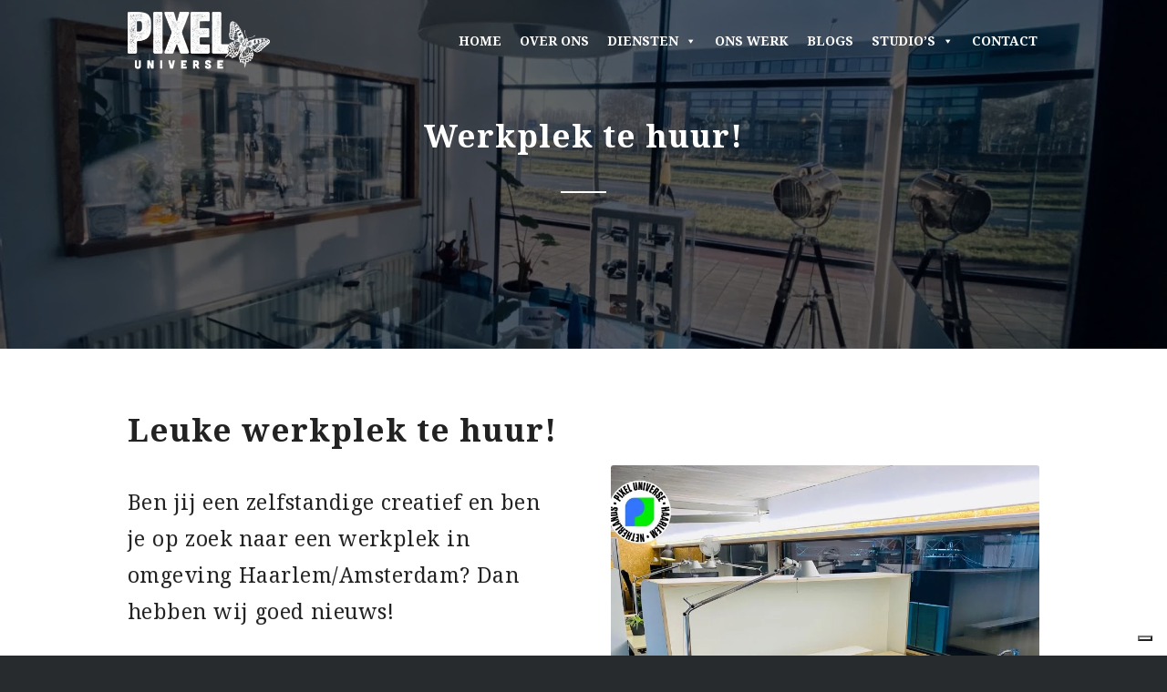

--- FILE ---
content_type: text/html; charset=UTF-8
request_url: https://www.pixeluniverse.nl/werkplek-te-huur/
body_size: 20048
content:
<!DOCTYPE html>
<html lang="nl-NL" class="html_stretched responsive av-preloader-disabled  html_header_top html_logo_left html_main_nav_header html_menu_right html_slim html_header_sticky html_header_shrinking_disabled html_header_transparency html_mobile_menu_tablet html_header_searchicon_disabled html_content_align_center html_header_unstick_top_disabled html_header_stretch_disabled html_minimal_header html_minimal_header_shadow html_elegant-blog html_modern-blog html_av-submenu-hidden html_av-submenu-display-click html_av-overlay-side html_av-overlay-side-classic html_av-submenu-noclone html_entry_id_4785 av-cookies-no-cookie-consent av-no-preview av-default-lightbox html_text_menu_active av-mobile-menu-switch-default">
<head>
<meta charset="UTF-8" />


<!-- mobile setting -->
<meta name="viewport" content="width=device-width, initial-scale=1">

<!-- Scripts/CSS and wp_head hook -->
			<script type="text/javascript" class="_iub_cs_skip">
				var _iub = _iub || {};
				_iub.csConfiguration = _iub.csConfiguration || {};
				_iub.csConfiguration.siteId = "3537638";
				_iub.csConfiguration.cookiePolicyId = "15051706";
							</script>
			<script class="_iub_cs_skip" src="https://cs.iubenda.com/autoblocking/3537638.js" fetchpriority="low"></script>
			<meta name='robots' content='index, follow, max-image-preview:large, max-snippet:-1, max-video-preview:-1' />
	<style>img:is([sizes="auto" i], [sizes^="auto," i]) { contain-intrinsic-size: 3000px 1500px }</style>
	<script type="text/javascript">function rgmkInitGoogleMaps(){window.rgmkGoogleMapsCallback=true;try{jQuery(document).trigger("rgmkGoogleMapsLoad")}catch(err){}}</script>
<!-- Google Tag Manager for WordPress by gtm4wp.com -->
<script data-cfasync="false" data-pagespeed-no-defer>
	var gtm4wp_datalayer_name = "dataLayer";
	var dataLayer = dataLayer || [];
</script>
<!-- End Google Tag Manager for WordPress by gtm4wp.com -->
	<!-- This site is optimized with the Yoast SEO plugin v26.6 - https://yoast.com/wordpress/plugins/seo/ -->
	<title>Werkplek te huur - Pixel Universe</title>
	<link rel="canonical" href="https://www.pixeluniverse.nl/werkplek-te-huur/" />
	<meta property="og:locale" content="nl_NL" />
	<meta property="og:type" content="article" />
	<meta property="og:title" content="Werkplek te huur - Pixel Universe" />
	<meta property="og:url" content="https://www.pixeluniverse.nl/werkplek-te-huur/" />
	<meta property="og:site_name" content="Pixel Universe" />
	<meta property="article:publisher" content="https://www.facebook.com/PixelUniverseNL" />
	<meta property="article:modified_time" content="2022-08-10T11:25:23+00:00" />
	<meta name="twitter:card" content="summary_large_image" />
	<meta name="twitter:label1" content="Geschatte leestijd" />
	<meta name="twitter:data1" content="11 minuten" />
	<script type="application/ld+json" class="yoast-schema-graph">{"@context":"https://schema.org","@graph":[{"@type":"WebPage","@id":"https://www.pixeluniverse.nl/werkplek-te-huur/","url":"https://www.pixeluniverse.nl/werkplek-te-huur/","name":"Werkplek te huur - Pixel Universe","isPartOf":{"@id":"https://www.pixeluniverse.nl/#website"},"datePublished":"2022-08-10T10:45:12+00:00","dateModified":"2022-08-10T11:25:23+00:00","breadcrumb":{"@id":"https://www.pixeluniverse.nl/werkplek-te-huur/#breadcrumb"},"inLanguage":"nl-NL","potentialAction":[{"@type":"ReadAction","target":["https://www.pixeluniverse.nl/werkplek-te-huur/"]}]},{"@type":"BreadcrumbList","@id":"https://www.pixeluniverse.nl/werkplek-te-huur/#breadcrumb","itemListElement":[{"@type":"ListItem","position":1,"name":"Home","item":"https://www.pixeluniverse.nl/home/"},{"@type":"ListItem","position":2,"name":"Werkplek te huur"}]},{"@type":"WebSite","@id":"https://www.pixeluniverse.nl/#website","url":"https://www.pixeluniverse.nl/","name":"Pixel Universe","description":"","publisher":{"@id":"https://www.pixeluniverse.nl/#organization"},"potentialAction":[{"@type":"SearchAction","target":{"@type":"EntryPoint","urlTemplate":"https://www.pixeluniverse.nl/?s={search_term_string}"},"query-input":{"@type":"PropertyValueSpecification","valueRequired":true,"valueName":"search_term_string"}}],"inLanguage":"nl-NL"},{"@type":"Organization","@id":"https://www.pixeluniverse.nl/#organization","name":"Pixel Universe","url":"https://www.pixeluniverse.nl/","logo":{"@type":"ImageObject","inLanguage":"nl-NL","@id":"https://www.pixeluniverse.nl/#/schema/logo/image/","url":"https://www.pixeluniverse.nl/wp-content/uploads/2019/09/pixel-universe-logo-horizontaal1-495x156.png","contentUrl":"https://www.pixeluniverse.nl/wp-content/uploads/2019/09/pixel-universe-logo-horizontaal1-495x156.png","width":495,"height":156,"caption":"Pixel Universe"},"image":{"@id":"https://www.pixeluniverse.nl/#/schema/logo/image/"},"sameAs":["https://www.facebook.com/PixelUniverseNL","https://www.instagram.com/pixeluniversenl"]}]}</script>
	<!-- / Yoast SEO plugin. -->


<link rel='dns-prefetch' href='//cdn.iubenda.com' />
<link rel="alternate" type="application/rss+xml" title="Pixel Universe &raquo; feed" href="https://www.pixeluniverse.nl/feed/" />
<link rel="alternate" type="application/rss+xml" title="Pixel Universe &raquo; reacties feed" href="https://www.pixeluniverse.nl/comments/feed/" />

<!-- google webfont font replacement -->

			<script type='text/javascript'>

				(function() {

					/*	check if webfonts are disabled by user setting via cookie - or user must opt in.	*/
					var html = document.getElementsByTagName('html')[0];
					var cookie_check = html.className.indexOf('av-cookies-needs-opt-in') >= 0 || html.className.indexOf('av-cookies-can-opt-out') >= 0;
					var allow_continue = true;
					var silent_accept_cookie = html.className.indexOf('av-cookies-user-silent-accept') >= 0;

					if( cookie_check && ! silent_accept_cookie )
					{
						if( ! document.cookie.match(/aviaCookieConsent/) || html.className.indexOf('av-cookies-session-refused') >= 0 )
						{
							allow_continue = false;
						}
						else
						{
							if( ! document.cookie.match(/aviaPrivacyRefuseCookiesHideBar/) )
							{
								allow_continue = false;
							}
							else if( ! document.cookie.match(/aviaPrivacyEssentialCookiesEnabled/) )
							{
								allow_continue = false;
							}
							else if( document.cookie.match(/aviaPrivacyGoogleWebfontsDisabled/) )
							{
								allow_continue = false;
							}
						}
					}

					if( allow_continue )
					{
						var f = document.createElement('link');

						f.type 	= 'text/css';
						f.rel 	= 'stylesheet';
						f.href 	= 'https://fonts.googleapis.com/css?family=Lato:300,400,700%7COpen+Sans:400,600&display=auto';
						f.id 	= 'avia-google-webfont';

						document.getElementsByTagName('head')[0].appendChild(f);
					}
				})();

			</script>
			<link rel='stylesheet' id='avia-grid-css' href='https://www.pixeluniverse.nl/wp-content/themes/enfold/css/grid.css?ver=5.6.10' type='text/css' media='all' />
<link rel='stylesheet' id='avia-base-css' href='https://www.pixeluniverse.nl/wp-content/themes/enfold/css/base.css?ver=5.6.10' type='text/css' media='all' />
<link rel='stylesheet' id='avia-layout-css' href='https://www.pixeluniverse.nl/wp-content/themes/enfold/css/layout.css?ver=5.6.10' type='text/css' media='all' />
<link rel='stylesheet' id='avia-module-blog-css' href='https://www.pixeluniverse.nl/wp-content/themes/enfold/config-templatebuilder/avia-shortcodes/blog/blog.css?ver=5.6.10' type='text/css' media='all' />
<link rel='stylesheet' id='avia-module-postslider-css' href='https://www.pixeluniverse.nl/wp-content/themes/enfold/config-templatebuilder/avia-shortcodes/postslider/postslider.css?ver=5.6.10' type='text/css' media='all' />
<link rel='stylesheet' id='avia-module-button-css' href='https://www.pixeluniverse.nl/wp-content/themes/enfold/config-templatebuilder/avia-shortcodes/buttons/buttons.css?ver=5.6.10' type='text/css' media='all' />
<link rel='stylesheet' id='avia-module-button-fullwidth-css' href='https://www.pixeluniverse.nl/wp-content/themes/enfold/config-templatebuilder/avia-shortcodes/buttons_fullwidth/buttons_fullwidth.css?ver=5.6.10' type='text/css' media='all' />
<link rel='stylesheet' id='avia-module-catalogue-css' href='https://www.pixeluniverse.nl/wp-content/themes/enfold/config-templatebuilder/avia-shortcodes/catalogue/catalogue.css?ver=5.6.10' type='text/css' media='all' />
<link rel='stylesheet' id='avia-module-comments-css' href='https://www.pixeluniverse.nl/wp-content/themes/enfold/config-templatebuilder/avia-shortcodes/comments/comments.css?ver=5.6.10' type='text/css' media='all' />
<link rel='stylesheet' id='avia-module-contact-css' href='https://www.pixeluniverse.nl/wp-content/themes/enfold/config-templatebuilder/avia-shortcodes/contact/contact.css?ver=5.6.10' type='text/css' media='all' />
<link rel='stylesheet' id='avia-module-slideshow-css' href='https://www.pixeluniverse.nl/wp-content/themes/enfold/config-templatebuilder/avia-shortcodes/slideshow/slideshow.css?ver=5.6.10' type='text/css' media='all' />
<link rel='stylesheet' id='avia-module-slideshow-contentpartner-css' href='https://www.pixeluniverse.nl/wp-content/themes/enfold/config-templatebuilder/avia-shortcodes/contentslider/contentslider.css?ver=5.6.10' type='text/css' media='all' />
<link rel='stylesheet' id='avia-module-countdown-css' href='https://www.pixeluniverse.nl/wp-content/themes/enfold/config-templatebuilder/avia-shortcodes/countdown/countdown.css?ver=5.6.10' type='text/css' media='all' />
<link rel='stylesheet' id='avia-module-gallery-css' href='https://www.pixeluniverse.nl/wp-content/themes/enfold/config-templatebuilder/avia-shortcodes/gallery/gallery.css?ver=5.6.10' type='text/css' media='all' />
<link rel='stylesheet' id='avia-module-maps-css' href='https://www.pixeluniverse.nl/wp-content/themes/enfold/config-templatebuilder/avia-shortcodes/google_maps/google_maps.css?ver=5.6.10' type='text/css' media='all' />
<link rel='stylesheet' id='avia-module-gridrow-css' href='https://www.pixeluniverse.nl/wp-content/themes/enfold/config-templatebuilder/avia-shortcodes/grid_row/grid_row.css?ver=5.6.10' type='text/css' media='all' />
<link rel='stylesheet' id='avia-module-heading-css' href='https://www.pixeluniverse.nl/wp-content/themes/enfold/config-templatebuilder/avia-shortcodes/heading/heading.css?ver=5.6.10' type='text/css' media='all' />
<link rel='stylesheet' id='avia-module-rotator-css' href='https://www.pixeluniverse.nl/wp-content/themes/enfold/config-templatebuilder/avia-shortcodes/headline_rotator/headline_rotator.css?ver=5.6.10' type='text/css' media='all' />
<link rel='stylesheet' id='avia-module-hr-css' href='https://www.pixeluniverse.nl/wp-content/themes/enfold/config-templatebuilder/avia-shortcodes/hr/hr.css?ver=5.6.10' type='text/css' media='all' />
<link rel='stylesheet' id='avia-module-icon-css' href='https://www.pixeluniverse.nl/wp-content/themes/enfold/config-templatebuilder/avia-shortcodes/icon/icon.css?ver=5.6.10' type='text/css' media='all' />
<link rel='stylesheet' id='avia-module-iconbox-css' href='https://www.pixeluniverse.nl/wp-content/themes/enfold/config-templatebuilder/avia-shortcodes/iconbox/iconbox.css?ver=5.6.10' type='text/css' media='all' />
<link rel='stylesheet' id='avia-module-iconlist-css' href='https://www.pixeluniverse.nl/wp-content/themes/enfold/config-templatebuilder/avia-shortcodes/iconlist/iconlist.css?ver=5.6.10' type='text/css' media='all' />
<link rel='stylesheet' id='avia-module-image-css' href='https://www.pixeluniverse.nl/wp-content/themes/enfold/config-templatebuilder/avia-shortcodes/image/image.css?ver=5.6.10' type='text/css' media='all' />
<link rel='stylesheet' id='avia-module-hotspot-css' href='https://www.pixeluniverse.nl/wp-content/themes/enfold/config-templatebuilder/avia-shortcodes/image_hotspots/image_hotspots.css?ver=5.6.10' type='text/css' media='all' />
<link rel='stylesheet' id='avia-module-magazine-css' href='https://www.pixeluniverse.nl/wp-content/themes/enfold/config-templatebuilder/avia-shortcodes/magazine/magazine.css?ver=5.6.10' type='text/css' media='all' />
<link rel='stylesheet' id='avia-module-masonry-css' href='https://www.pixeluniverse.nl/wp-content/themes/enfold/config-templatebuilder/avia-shortcodes/masonry_entries/masonry_entries.css?ver=5.6.10' type='text/css' media='all' />
<link rel='stylesheet' id='avia-siteloader-css' href='https://www.pixeluniverse.nl/wp-content/themes/enfold/css/avia-snippet-site-preloader.css?ver=5.6.10' type='text/css' media='all' />
<link rel='stylesheet' id='avia-module-menu-css' href='https://www.pixeluniverse.nl/wp-content/themes/enfold/config-templatebuilder/avia-shortcodes/menu/menu.css?ver=5.6.10' type='text/css' media='all' />
<link rel='stylesheet' id='avia-module-notification-css' href='https://www.pixeluniverse.nl/wp-content/themes/enfold/config-templatebuilder/avia-shortcodes/notification/notification.css?ver=5.6.10' type='text/css' media='all' />
<link rel='stylesheet' id='avia-module-numbers-css' href='https://www.pixeluniverse.nl/wp-content/themes/enfold/config-templatebuilder/avia-shortcodes/numbers/numbers.css?ver=5.6.10' type='text/css' media='all' />
<link rel='stylesheet' id='avia-module-portfolio-css' href='https://www.pixeluniverse.nl/wp-content/themes/enfold/config-templatebuilder/avia-shortcodes/portfolio/portfolio.css?ver=5.6.10' type='text/css' media='all' />
<link rel='stylesheet' id='avia-module-progress-bar-css' href='https://www.pixeluniverse.nl/wp-content/themes/enfold/config-templatebuilder/avia-shortcodes/progressbar/progressbar.css?ver=5.6.10' type='text/css' media='all' />
<link rel='stylesheet' id='avia-module-promobox-css' href='https://www.pixeluniverse.nl/wp-content/themes/enfold/config-templatebuilder/avia-shortcodes/promobox/promobox.css?ver=5.6.10' type='text/css' media='all' />
<link rel='stylesheet' id='avia-module-slideshow-accordion-css' href='https://www.pixeluniverse.nl/wp-content/themes/enfold/config-templatebuilder/avia-shortcodes/slideshow_accordion/slideshow_accordion.css?ver=5.6.10' type='text/css' media='all' />
<link rel='stylesheet' id='avia-module-slideshow-feature-image-css' href='https://www.pixeluniverse.nl/wp-content/themes/enfold/config-templatebuilder/avia-shortcodes/slideshow_feature_image/slideshow_feature_image.css?ver=5.6.10' type='text/css' media='all' />
<link rel='stylesheet' id='avia-module-slideshow-fullsize-css' href='https://www.pixeluniverse.nl/wp-content/themes/enfold/config-templatebuilder/avia-shortcodes/slideshow_fullsize/slideshow_fullsize.css?ver=5.6.10' type='text/css' media='all' />
<link rel='stylesheet' id='avia-module-slideshow-fullscreen-css' href='https://www.pixeluniverse.nl/wp-content/themes/enfold/config-templatebuilder/avia-shortcodes/slideshow_fullscreen/slideshow_fullscreen.css?ver=5.6.10' type='text/css' media='all' />
<link rel='stylesheet' id='avia-module-slideshow-ls-css' href='https://www.pixeluniverse.nl/wp-content/themes/enfold/config-templatebuilder/avia-shortcodes/slideshow_layerslider/slideshow_layerslider.css?ver=5.6.10' type='text/css' media='all' />
<link rel='stylesheet' id='avia-module-social-css' href='https://www.pixeluniverse.nl/wp-content/themes/enfold/config-templatebuilder/avia-shortcodes/social_share/social_share.css?ver=5.6.10' type='text/css' media='all' />
<link rel='stylesheet' id='avia-module-tabsection-css' href='https://www.pixeluniverse.nl/wp-content/themes/enfold/config-templatebuilder/avia-shortcodes/tab_section/tab_section.css?ver=5.6.10' type='text/css' media='all' />
<link rel='stylesheet' id='avia-module-table-css' href='https://www.pixeluniverse.nl/wp-content/themes/enfold/config-templatebuilder/avia-shortcodes/table/table.css?ver=5.6.10' type='text/css' media='all' />
<link rel='stylesheet' id='avia-module-tabs-css' href='https://www.pixeluniverse.nl/wp-content/themes/enfold/config-templatebuilder/avia-shortcodes/tabs/tabs.css?ver=5.6.10' type='text/css' media='all' />
<link rel='stylesheet' id='avia-module-team-css' href='https://www.pixeluniverse.nl/wp-content/themes/enfold/config-templatebuilder/avia-shortcodes/team/team.css?ver=5.6.10' type='text/css' media='all' />
<link rel='stylesheet' id='avia-module-testimonials-css' href='https://www.pixeluniverse.nl/wp-content/themes/enfold/config-templatebuilder/avia-shortcodes/testimonials/testimonials.css?ver=5.6.10' type='text/css' media='all' />
<link rel='stylesheet' id='avia-module-toggles-css' href='https://www.pixeluniverse.nl/wp-content/themes/enfold/config-templatebuilder/avia-shortcodes/toggles/toggles.css?ver=5.6.10' type='text/css' media='all' />
<link rel='stylesheet' id='avia-module-video-css' href='https://www.pixeluniverse.nl/wp-content/themes/enfold/config-templatebuilder/avia-shortcodes/video/video.css?ver=5.6.10' type='text/css' media='all' />
<link rel='stylesheet' id='layerslider-css' href='https://www.pixeluniverse.nl/wp-content/plugins/LayerSlider/assets/static/layerslider/css/layerslider.css?ver=7.15.1' type='text/css' media='all' />
<link rel='stylesheet' id='wp-block-library-css' href='https://www.pixeluniverse.nl/wp-includes/css/dist/block-library/style.min.css?ver=3460a153c7d261e14ca8db11df1d77c1' type='text/css' media='all' />
<style id='wp-block-library-inline-css' type='text/css'>

            .studio-prijzen-container {
                margin: 20px 0;
            }
            .studio-prijzen-table {
                width: 100%;
                border-collapse: collapse;
                margin: 15px 0;
            }
            .studio-prijzen-table th,
            .studio-prijzen-table td {
                padding: 12px;
                text-align: left;
                border-bottom: 1px solid #ddd;
            }
            .studio-prijzen-table th {
                background-color: #f2f2f2;
                font-weight: bold;
            }
            .studio-prijzen-table tr:hover {
                background-color: #f5f5f5;
            }
            .studio-prijs-studio {
                margin: 15px 0;
                padding: 15px;
                border: 1px solid #ddd;
                border-radius: 5px;
            }
            .studio-prijs-studio h4 {
                margin-top: 0;
                color: #333;
            }
            .studio-prijs-studio ul {
                margin: 10px 0;
                padding-left: 20px;
            }
            .studio-prijs-item {
                display: inline-block;
                padding: 8px 12px;
                background-color: #f9f9f9;
                border-radius: 4px;
                margin: 5px 0;
            }
        
</style>
<style id='presto-player-popup-trigger-style-inline-css' type='text/css'>
:where(.wp-block-presto-player-popup-trigger) {
  /* reduce specificity */
  display: grid;
  gap: 1rem;
  cursor: pointer;
}

/* Play icon overlay for popup image trigger variation */
:where(.presto-popup-image-trigger) {
  position: relative;
  cursor: pointer;
}

:where(.presto-popup-image-trigger)::before {
  content: "";
  position: absolute;
  top: 50%;
  left: 50%;
  transform: translate(-50%, -50%);
  width: 48px;
  height: 48px;
  background-image: url("/wp-content/plugins/presto-player/src/admin/blocks/blocks/popup-trigger/../../../../../img/play-button.svg");
  background-size: contain;
  background-repeat: no-repeat;
  background-position: center;
  z-index: 10;
  pointer-events: none;
}

:where(.presto-popup-image-trigger img) {
  display: block;
  width: 100%;
  height: auto;
  filter: brightness(0.5);
}
</style>
<style id='presto-player-popup-media-style-inline-css' type='text/css'>
.wp-block-presto-player-popup.is-selected .wp-block-presto-player-popup-media {
  display: initial;
}

.wp-block-presto-player-popup.has-child-selected .wp-block-presto-player-popup-media {
  display: initial;
}

.presto-popup__overlay {
  position: fixed;
  top: 0;
  left: 0;
  z-index: 100000;
  overflow: hidden;
  width: 100%;
  height: 100vh;
  box-sizing: border-box;
  padding: 0 5%;
  visibility: hidden;
  opacity: 0;
  display: flex;
  align-items: center;
  justify-content: center;
  transition:
    opacity 0.2s ease,
    visibility 0.2s ease;

  --presto-popup-media-width: 1280px;
  --presto-popup-background-color: rgba(0, 0, 0, 0.917);
}

.presto-popup--active {
  visibility: visible;
  opacity: 1;
}

.presto-popup--active .presto-popup__content {
  transform: scale(1);
}

.presto-popup__content {
  position: relative;
  z-index: 9999999999;
  width: 100%;
  max-width: var(--presto-popup-media-width);
  transform: scale(0.9);
  transition: transform 0.2s ease;
}

.presto-popup__close-button {
  position: absolute;
  top: calc(env(safe-area-inset-top) + 16px);
  right: calc(env(safe-area-inset-right) + 16px);
  padding: 0;
  cursor: pointer;
  z-index: 5000000;
  min-width: 24px;
  min-height: 24px;
  width: 24px;
  height: 24px;
  display: flex;
  align-items: center;
  justify-content: center;
  border: none;
  background: none;
  box-shadow: none;
  transition: opacity 0.2s ease;
}

.presto-popup__close-button:hover,
.presto-popup__close-button:focus {
  opacity: 0.8;
  background: none;
  border: none;
}

.presto-popup__close-button:not(:hover):not(:active):not(.has-background) {
  background: none;
  border: none;
}

.presto-popup__close-button svg {
  width: 24px;
  height: 24px;
  fill: white;
}

.presto-popup__scrim {
  width: 100%;
  height: 100%;
  position: absolute;
  z-index: 2000000;
  background-color: var(--presto-popup-background-color, rgb(255, 255, 255));
}

.presto-popup__speak {
  position: absolute;
  width: 1px;
  height: 1px;
  padding: 0;
  margin: -1px;
  overflow: hidden;
  clip: rect(0, 0, 0, 0);
  white-space: nowrap;
  border: 0;
}
</style>
<style id='global-styles-inline-css' type='text/css'>
:root{--wp--preset--aspect-ratio--square: 1;--wp--preset--aspect-ratio--4-3: 4/3;--wp--preset--aspect-ratio--3-4: 3/4;--wp--preset--aspect-ratio--3-2: 3/2;--wp--preset--aspect-ratio--2-3: 2/3;--wp--preset--aspect-ratio--16-9: 16/9;--wp--preset--aspect-ratio--9-16: 9/16;--wp--preset--color--black: #000000;--wp--preset--color--cyan-bluish-gray: #abb8c3;--wp--preset--color--white: #ffffff;--wp--preset--color--pale-pink: #f78da7;--wp--preset--color--vivid-red: #cf2e2e;--wp--preset--color--luminous-vivid-orange: #ff6900;--wp--preset--color--luminous-vivid-amber: #fcb900;--wp--preset--color--light-green-cyan: #7bdcb5;--wp--preset--color--vivid-green-cyan: #00d084;--wp--preset--color--pale-cyan-blue: #8ed1fc;--wp--preset--color--vivid-cyan-blue: #0693e3;--wp--preset--color--vivid-purple: #9b51e0;--wp--preset--color--metallic-red: #b02b2c;--wp--preset--color--maximum-yellow-red: #edae44;--wp--preset--color--yellow-sun: #eeee22;--wp--preset--color--palm-leaf: #83a846;--wp--preset--color--aero: #7bb0e7;--wp--preset--color--old-lavender: #745f7e;--wp--preset--color--steel-teal: #5f8789;--wp--preset--color--raspberry-pink: #d65799;--wp--preset--color--medium-turquoise: #4ecac2;--wp--preset--gradient--vivid-cyan-blue-to-vivid-purple: linear-gradient(135deg,rgba(6,147,227,1) 0%,rgb(155,81,224) 100%);--wp--preset--gradient--light-green-cyan-to-vivid-green-cyan: linear-gradient(135deg,rgb(122,220,180) 0%,rgb(0,208,130) 100%);--wp--preset--gradient--luminous-vivid-amber-to-luminous-vivid-orange: linear-gradient(135deg,rgba(252,185,0,1) 0%,rgba(255,105,0,1) 100%);--wp--preset--gradient--luminous-vivid-orange-to-vivid-red: linear-gradient(135deg,rgba(255,105,0,1) 0%,rgb(207,46,46) 100%);--wp--preset--gradient--very-light-gray-to-cyan-bluish-gray: linear-gradient(135deg,rgb(238,238,238) 0%,rgb(169,184,195) 100%);--wp--preset--gradient--cool-to-warm-spectrum: linear-gradient(135deg,rgb(74,234,220) 0%,rgb(151,120,209) 20%,rgb(207,42,186) 40%,rgb(238,44,130) 60%,rgb(251,105,98) 80%,rgb(254,248,76) 100%);--wp--preset--gradient--blush-light-purple: linear-gradient(135deg,rgb(255,206,236) 0%,rgb(152,150,240) 100%);--wp--preset--gradient--blush-bordeaux: linear-gradient(135deg,rgb(254,205,165) 0%,rgb(254,45,45) 50%,rgb(107,0,62) 100%);--wp--preset--gradient--luminous-dusk: linear-gradient(135deg,rgb(255,203,112) 0%,rgb(199,81,192) 50%,rgb(65,88,208) 100%);--wp--preset--gradient--pale-ocean: linear-gradient(135deg,rgb(255,245,203) 0%,rgb(182,227,212) 50%,rgb(51,167,181) 100%);--wp--preset--gradient--electric-grass: linear-gradient(135deg,rgb(202,248,128) 0%,rgb(113,206,126) 100%);--wp--preset--gradient--midnight: linear-gradient(135deg,rgb(2,3,129) 0%,rgb(40,116,252) 100%);--wp--preset--font-size--small: 1rem;--wp--preset--font-size--medium: 1.125rem;--wp--preset--font-size--large: 1.75rem;--wp--preset--font-size--x-large: clamp(1.75rem, 3vw, 2.25rem);--wp--preset--spacing--20: 0.44rem;--wp--preset--spacing--30: 0.67rem;--wp--preset--spacing--40: 1rem;--wp--preset--spacing--50: 1.5rem;--wp--preset--spacing--60: 2.25rem;--wp--preset--spacing--70: 3.38rem;--wp--preset--spacing--80: 5.06rem;--wp--preset--shadow--natural: 6px 6px 9px rgba(0, 0, 0, 0.2);--wp--preset--shadow--deep: 12px 12px 50px rgba(0, 0, 0, 0.4);--wp--preset--shadow--sharp: 6px 6px 0px rgba(0, 0, 0, 0.2);--wp--preset--shadow--outlined: 6px 6px 0px -3px rgba(255, 255, 255, 1), 6px 6px rgba(0, 0, 0, 1);--wp--preset--shadow--crisp: 6px 6px 0px rgba(0, 0, 0, 1);}:root { --wp--style--global--content-size: 800px;--wp--style--global--wide-size: 1130px; }:where(body) { margin: 0; }.wp-site-blocks > .alignleft { float: left; margin-right: 2em; }.wp-site-blocks > .alignright { float: right; margin-left: 2em; }.wp-site-blocks > .aligncenter { justify-content: center; margin-left: auto; margin-right: auto; }:where(.is-layout-flex){gap: 0.5em;}:where(.is-layout-grid){gap: 0.5em;}.is-layout-flow > .alignleft{float: left;margin-inline-start: 0;margin-inline-end: 2em;}.is-layout-flow > .alignright{float: right;margin-inline-start: 2em;margin-inline-end: 0;}.is-layout-flow > .aligncenter{margin-left: auto !important;margin-right: auto !important;}.is-layout-constrained > .alignleft{float: left;margin-inline-start: 0;margin-inline-end: 2em;}.is-layout-constrained > .alignright{float: right;margin-inline-start: 2em;margin-inline-end: 0;}.is-layout-constrained > .aligncenter{margin-left: auto !important;margin-right: auto !important;}.is-layout-constrained > :where(:not(.alignleft):not(.alignright):not(.alignfull)){max-width: var(--wp--style--global--content-size);margin-left: auto !important;margin-right: auto !important;}.is-layout-constrained > .alignwide{max-width: var(--wp--style--global--wide-size);}body .is-layout-flex{display: flex;}.is-layout-flex{flex-wrap: wrap;align-items: center;}.is-layout-flex > :is(*, div){margin: 0;}body .is-layout-grid{display: grid;}.is-layout-grid > :is(*, div){margin: 0;}body{padding-top: 0px;padding-right: 0px;padding-bottom: 0px;padding-left: 0px;}a:where(:not(.wp-element-button)){text-decoration: underline;}:root :where(.wp-element-button, .wp-block-button__link){background-color: #32373c;border-width: 0;color: #fff;font-family: inherit;font-size: inherit;line-height: inherit;padding: calc(0.667em + 2px) calc(1.333em + 2px);text-decoration: none;}.has-black-color{color: var(--wp--preset--color--black) !important;}.has-cyan-bluish-gray-color{color: var(--wp--preset--color--cyan-bluish-gray) !important;}.has-white-color{color: var(--wp--preset--color--white) !important;}.has-pale-pink-color{color: var(--wp--preset--color--pale-pink) !important;}.has-vivid-red-color{color: var(--wp--preset--color--vivid-red) !important;}.has-luminous-vivid-orange-color{color: var(--wp--preset--color--luminous-vivid-orange) !important;}.has-luminous-vivid-amber-color{color: var(--wp--preset--color--luminous-vivid-amber) !important;}.has-light-green-cyan-color{color: var(--wp--preset--color--light-green-cyan) !important;}.has-vivid-green-cyan-color{color: var(--wp--preset--color--vivid-green-cyan) !important;}.has-pale-cyan-blue-color{color: var(--wp--preset--color--pale-cyan-blue) !important;}.has-vivid-cyan-blue-color{color: var(--wp--preset--color--vivid-cyan-blue) !important;}.has-vivid-purple-color{color: var(--wp--preset--color--vivid-purple) !important;}.has-metallic-red-color{color: var(--wp--preset--color--metallic-red) !important;}.has-maximum-yellow-red-color{color: var(--wp--preset--color--maximum-yellow-red) !important;}.has-yellow-sun-color{color: var(--wp--preset--color--yellow-sun) !important;}.has-palm-leaf-color{color: var(--wp--preset--color--palm-leaf) !important;}.has-aero-color{color: var(--wp--preset--color--aero) !important;}.has-old-lavender-color{color: var(--wp--preset--color--old-lavender) !important;}.has-steel-teal-color{color: var(--wp--preset--color--steel-teal) !important;}.has-raspberry-pink-color{color: var(--wp--preset--color--raspberry-pink) !important;}.has-medium-turquoise-color{color: var(--wp--preset--color--medium-turquoise) !important;}.has-black-background-color{background-color: var(--wp--preset--color--black) !important;}.has-cyan-bluish-gray-background-color{background-color: var(--wp--preset--color--cyan-bluish-gray) !important;}.has-white-background-color{background-color: var(--wp--preset--color--white) !important;}.has-pale-pink-background-color{background-color: var(--wp--preset--color--pale-pink) !important;}.has-vivid-red-background-color{background-color: var(--wp--preset--color--vivid-red) !important;}.has-luminous-vivid-orange-background-color{background-color: var(--wp--preset--color--luminous-vivid-orange) !important;}.has-luminous-vivid-amber-background-color{background-color: var(--wp--preset--color--luminous-vivid-amber) !important;}.has-light-green-cyan-background-color{background-color: var(--wp--preset--color--light-green-cyan) !important;}.has-vivid-green-cyan-background-color{background-color: var(--wp--preset--color--vivid-green-cyan) !important;}.has-pale-cyan-blue-background-color{background-color: var(--wp--preset--color--pale-cyan-blue) !important;}.has-vivid-cyan-blue-background-color{background-color: var(--wp--preset--color--vivid-cyan-blue) !important;}.has-vivid-purple-background-color{background-color: var(--wp--preset--color--vivid-purple) !important;}.has-metallic-red-background-color{background-color: var(--wp--preset--color--metallic-red) !important;}.has-maximum-yellow-red-background-color{background-color: var(--wp--preset--color--maximum-yellow-red) !important;}.has-yellow-sun-background-color{background-color: var(--wp--preset--color--yellow-sun) !important;}.has-palm-leaf-background-color{background-color: var(--wp--preset--color--palm-leaf) !important;}.has-aero-background-color{background-color: var(--wp--preset--color--aero) !important;}.has-old-lavender-background-color{background-color: var(--wp--preset--color--old-lavender) !important;}.has-steel-teal-background-color{background-color: var(--wp--preset--color--steel-teal) !important;}.has-raspberry-pink-background-color{background-color: var(--wp--preset--color--raspberry-pink) !important;}.has-medium-turquoise-background-color{background-color: var(--wp--preset--color--medium-turquoise) !important;}.has-black-border-color{border-color: var(--wp--preset--color--black) !important;}.has-cyan-bluish-gray-border-color{border-color: var(--wp--preset--color--cyan-bluish-gray) !important;}.has-white-border-color{border-color: var(--wp--preset--color--white) !important;}.has-pale-pink-border-color{border-color: var(--wp--preset--color--pale-pink) !important;}.has-vivid-red-border-color{border-color: var(--wp--preset--color--vivid-red) !important;}.has-luminous-vivid-orange-border-color{border-color: var(--wp--preset--color--luminous-vivid-orange) !important;}.has-luminous-vivid-amber-border-color{border-color: var(--wp--preset--color--luminous-vivid-amber) !important;}.has-light-green-cyan-border-color{border-color: var(--wp--preset--color--light-green-cyan) !important;}.has-vivid-green-cyan-border-color{border-color: var(--wp--preset--color--vivid-green-cyan) !important;}.has-pale-cyan-blue-border-color{border-color: var(--wp--preset--color--pale-cyan-blue) !important;}.has-vivid-cyan-blue-border-color{border-color: var(--wp--preset--color--vivid-cyan-blue) !important;}.has-vivid-purple-border-color{border-color: var(--wp--preset--color--vivid-purple) !important;}.has-metallic-red-border-color{border-color: var(--wp--preset--color--metallic-red) !important;}.has-maximum-yellow-red-border-color{border-color: var(--wp--preset--color--maximum-yellow-red) !important;}.has-yellow-sun-border-color{border-color: var(--wp--preset--color--yellow-sun) !important;}.has-palm-leaf-border-color{border-color: var(--wp--preset--color--palm-leaf) !important;}.has-aero-border-color{border-color: var(--wp--preset--color--aero) !important;}.has-old-lavender-border-color{border-color: var(--wp--preset--color--old-lavender) !important;}.has-steel-teal-border-color{border-color: var(--wp--preset--color--steel-teal) !important;}.has-raspberry-pink-border-color{border-color: var(--wp--preset--color--raspberry-pink) !important;}.has-medium-turquoise-border-color{border-color: var(--wp--preset--color--medium-turquoise) !important;}.has-vivid-cyan-blue-to-vivid-purple-gradient-background{background: var(--wp--preset--gradient--vivid-cyan-blue-to-vivid-purple) !important;}.has-light-green-cyan-to-vivid-green-cyan-gradient-background{background: var(--wp--preset--gradient--light-green-cyan-to-vivid-green-cyan) !important;}.has-luminous-vivid-amber-to-luminous-vivid-orange-gradient-background{background: var(--wp--preset--gradient--luminous-vivid-amber-to-luminous-vivid-orange) !important;}.has-luminous-vivid-orange-to-vivid-red-gradient-background{background: var(--wp--preset--gradient--luminous-vivid-orange-to-vivid-red) !important;}.has-very-light-gray-to-cyan-bluish-gray-gradient-background{background: var(--wp--preset--gradient--very-light-gray-to-cyan-bluish-gray) !important;}.has-cool-to-warm-spectrum-gradient-background{background: var(--wp--preset--gradient--cool-to-warm-spectrum) !important;}.has-blush-light-purple-gradient-background{background: var(--wp--preset--gradient--blush-light-purple) !important;}.has-blush-bordeaux-gradient-background{background: var(--wp--preset--gradient--blush-bordeaux) !important;}.has-luminous-dusk-gradient-background{background: var(--wp--preset--gradient--luminous-dusk) !important;}.has-pale-ocean-gradient-background{background: var(--wp--preset--gradient--pale-ocean) !important;}.has-electric-grass-gradient-background{background: var(--wp--preset--gradient--electric-grass) !important;}.has-midnight-gradient-background{background: var(--wp--preset--gradient--midnight) !important;}.has-small-font-size{font-size: var(--wp--preset--font-size--small) !important;}.has-medium-font-size{font-size: var(--wp--preset--font-size--medium) !important;}.has-large-font-size{font-size: var(--wp--preset--font-size--large) !important;}.has-x-large-font-size{font-size: var(--wp--preset--font-size--x-large) !important;}
:where(.wp-block-post-template.is-layout-flex){gap: 1.25em;}:where(.wp-block-post-template.is-layout-grid){gap: 1.25em;}
:where(.wp-block-columns.is-layout-flex){gap: 2em;}:where(.wp-block-columns.is-layout-grid){gap: 2em;}
:root :where(.wp-block-pullquote){font-size: 1.5em;line-height: 1.6;}
</style>
<link rel='stylesheet' id='contact-form-7-css' href='https://www.pixeluniverse.nl/wp-content/plugins/contact-form-7/includes/css/styles.css?ver=6.1.4' type='text/css' media='all' />
<link rel='stylesheet' id='cef-blocks-style-css' href='https://www.pixeluniverse.nl/wp-content/plugins/custom-enfold-blocks/css/cef-blocks.css?ver=1.0' type='text/css' media='all' />
<link rel='stylesheet' id='megamenu-css' href='https://www.pixeluniverse.nl/wp-content/uploads/maxmegamenu/style.css?ver=daec5f' type='text/css' media='all' />
<link rel='stylesheet' id='dashicons-css' href='https://www.pixeluniverse.nl/wp-includes/css/dashicons.min.css?ver=3460a153c7d261e14ca8db11df1d77c1' type='text/css' media='all' />
<link rel='stylesheet' id='avia-scs-css' href='https://www.pixeluniverse.nl/wp-content/themes/enfold/css/shortcodes.css?ver=5.6.10' type='text/css' media='all' />
<link rel='stylesheet' id='avia-fold-unfold-css' href='https://www.pixeluniverse.nl/wp-content/themes/enfold/css/avia-snippet-fold-unfold.css?ver=5.6.10' type='text/css' media='all' />
<link rel='stylesheet' id='avia-popup-css-css' href='https://www.pixeluniverse.nl/wp-content/themes/enfold/js/aviapopup/magnific-popup.min.css?ver=5.6.10' type='text/css' media='screen' />
<link rel='stylesheet' id='avia-lightbox-css' href='https://www.pixeluniverse.nl/wp-content/themes/enfold/css/avia-snippet-lightbox.css?ver=5.6.10' type='text/css' media='screen' />
<link rel='stylesheet' id='avia-widget-css-css' href='https://www.pixeluniverse.nl/wp-content/themes/enfold/css/avia-snippet-widget.css?ver=5.6.10' type='text/css' media='screen' />
<link rel='stylesheet' id='avia-dynamic-css' href='https://www.pixeluniverse.nl/wp-content/uploads/dynamic_avia/pixel_universe.css?ver=69431715a2623' type='text/css' media='all' />
<link rel='stylesheet' id='avia-custom-css' href='https://www.pixeluniverse.nl/wp-content/themes/enfold/css/custom.css?ver=5.6.10' type='text/css' media='all' />
<link rel='stylesheet' id='avia-style-css' href='https://www.pixeluniverse.nl/wp-content/themes/pixeluniverse/style.css?ver=5.6.10' type='text/css' media='all' />
<link rel='stylesheet' id='avia-single-post-4785-css' href='https://www.pixeluniverse.nl/wp-content/uploads/dynamic_avia/avia_posts_css/post-4785.css?ver=ver-1766060292' type='text/css' media='all' />

<script  type="text/javascript" class=" _iub_cs_skip" type="text/javascript" id="iubenda-head-inline-scripts-0">
/* <![CDATA[ */

var _iub = _iub || [];
_iub.csConfiguration = {"askConsentAtCookiePolicyUpdate":true,"floatingPreferencesButtonDisplay":"bottom-right","lang":"nl","perPurposeConsent":true,"siteId":3537638,"cookiePolicyId":15051706,"banner":{"acceptButtonDisplay":true,"closeButtonDisplay":false,"customizeButtonDisplay":true,"logo":"https://www.pixeluniverse.nl/wp-content/uploads/2024/07/FULL-LOGO-Zuiver-Wit.png","position":"float-top-center","rejectButtonDisplay":true,"showTitle":false}};
/* ]]> */
</script>
<script  type="text/javascript" src="//cdn.iubenda.com/cs/iubenda_cs.js" charset="UTF-8" async="async" class=" _iub_cs_skip" type="text/javascript" src="//cdn.iubenda.com/cs/iubenda_cs.js?ver=3.12.5" id="iubenda-head-scripts-1-js"></script>
<script type="text/javascript" src="https://www.pixeluniverse.nl/wp-content/themes/enfold/js/avia-js.js?ver=5.6.10" id="avia-js-js"></script>
<script type="text/javascript" src="https://www.pixeluniverse.nl/wp-content/themes/enfold/js/avia-compat.js?ver=5.6.10" id="avia-compat-js"></script>
<link rel="https://api.w.org/" href="https://www.pixeluniverse.nl/wp-json/" /><link rel="alternate" title="JSON" type="application/json" href="https://www.pixeluniverse.nl/wp-json/wp/v2/pages/4785" /><link rel="alternate" title="oEmbed (JSON)" type="application/json+oembed" href="https://www.pixeluniverse.nl/wp-json/oembed/1.0/embed?url=https%3A%2F%2Fwww.pixeluniverse.nl%2Fwerkplek-te-huur%2F" />
<link rel="alternate" title="oEmbed (XML)" type="text/xml+oembed" href="https://www.pixeluniverse.nl/wp-json/oembed/1.0/embed?url=https%3A%2F%2Fwww.pixeluniverse.nl%2Fwerkplek-te-huur%2F&#038;format=xml" />
<meta name="google-site-verification" content="DVjHM07oDbmMeP8lQkX2qY0ZTI2HUpzzX5hJ8zkgTDQ" />
<meta name="ti-site-data" content="[base64]" />
<!-- Google Tag Manager for WordPress by gtm4wp.com -->
<!-- GTM Container placement set to automatic -->
<script data-cfasync="false" data-pagespeed-no-defer type="text/javascript">
	var dataLayer_content = {"pagePostType":"page","pagePostType2":"single-page","pagePostAuthor":"PixelUniverse"};
	dataLayer.push( dataLayer_content );
</script>
<script data-cfasync="false" data-pagespeed-no-defer type="text/javascript">
(function(w,d,s,l,i){w[l]=w[l]||[];w[l].push({'gtm.start':
new Date().getTime(),event:'gtm.js'});var f=d.getElementsByTagName(s)[0],
j=d.createElement(s),dl=l!='dataLayer'?'&l='+l:'';j.async=true;j.src=
'//www.googletagmanager.com/gtm.js?id='+i+dl;f.parentNode.insertBefore(j,f);
})(window,document,'script','dataLayer','GTM-PSCS58V');
</script>
<!-- End Google Tag Manager for WordPress by gtm4wp.com --><link rel="profile" href="https://gmpg.org/xfn/11" />
<link rel="alternate" type="application/rss+xml" title="Pixel Universe RSS2 Feed" href="https://www.pixeluniverse.nl/feed/" />
<link rel="pingback" href="https://www.pixeluniverse.nl/xmlrpc.php" />
<!--[if lt IE 9]><script src="https://www.pixeluniverse.nl/wp-content/themes/enfold/js/html5shiv.js"></script><![endif]-->
<link rel="icon" href="https://www.pixeluniverse.nl/wp-content/uploads/2024/07/Vlinder-Retro-Turquoise-291x300.png" type="image/png">
<style type="text/css">
		@font-face {font-family: 'entypo-fontello'; font-weight: normal; font-style: normal; font-display: auto;
		src: url('https://www.pixeluniverse.nl/wp-content/themes/enfold/config-templatebuilder/avia-template-builder/assets/fonts/entypo-fontello.woff2') format('woff2'),
		url('https://www.pixeluniverse.nl/wp-content/themes/enfold/config-templatebuilder/avia-template-builder/assets/fonts/entypo-fontello.woff') format('woff'),
		url('https://www.pixeluniverse.nl/wp-content/themes/enfold/config-templatebuilder/avia-template-builder/assets/fonts/entypo-fontello.ttf') format('truetype'),
		url('https://www.pixeluniverse.nl/wp-content/themes/enfold/config-templatebuilder/avia-template-builder/assets/fonts/entypo-fontello.svg#entypo-fontello') format('svg'),
		url('https://www.pixeluniverse.nl/wp-content/themes/enfold/config-templatebuilder/avia-template-builder/assets/fonts/entypo-fontello.eot'),
		url('https://www.pixeluniverse.nl/wp-content/themes/enfold/config-templatebuilder/avia-template-builder/assets/fonts/entypo-fontello.eot?#iefix') format('embedded-opentype');
		} #top .avia-font-entypo-fontello, body .avia-font-entypo-fontello, html body [data-av_iconfont='entypo-fontello']:before{ font-family: 'entypo-fontello'; }
		</style><style type="text/css">/** Mega Menu CSS: fs **/</style>


<!--
Debugging Info for Theme support: 

Theme: Enfold
Version: 5.6.10
Installed: enfold
AviaFramework Version: 5.6
AviaBuilder Version: 5.3
aviaElementManager Version: 1.0.1
- - - - - - - - - - -
ChildTheme: Pixel Universe
ChildTheme Version: 1.0.0
ChildTheme Installed: enfold

- - - - - - - - - - -
ML:512-PU:124-PLA:27
WP:6.8.3
Compress: CSS:disabled - JS:disabled
Updates: disabled
PLAu:26
-->
<link rel="preconnect" href="https://player.vimeo.com">
<link rel="preconnect" href="https://i.vimeocdn.com">
<link rel="preconnect" href="https://f.vimeocdn.com">

<!-- Google tag (gtag.js) -->
<script async src="https://www.googletagmanager.com/gtag/js?id=AW-786710930"></script>
<script>
  window.dataLayer = window.dataLayer || [];
  function gtag(){dataLayer.push(arguments);}
  gtag('js', new Date());

  gtag('config', 'AW-786710930');
</script>

</head>

<body data-rsssl=1 id="top" class="wp-singular page-template-default page page-id-4785 wp-theme-enfold wp-child-theme-pixeluniverse stretched rtl_columns av-curtain-footer av-curtain-numeric lato open_sans  mega-menu-avia page-werkplek-te-huur av-recaptcha-enabled av-google-badge-hide" itemscope="itemscope" itemtype="https://schema.org/WebPage" >

	
<!-- GTM Container placement set to automatic -->
<!-- Google Tag Manager (noscript) -->
				<noscript><iframe src="https://www.googletagmanager.com/ns.html?id=GTM-PSCS58V" height="0" width="0" style="display:none;visibility:hidden" aria-hidden="true"></iframe></noscript>
<!-- End Google Tag Manager (noscript) -->
	<div id='wrap_all'>

	
<header id='header' class='all_colors header_color light_bg_color  av_header_top av_logo_left av_main_nav_header av_menu_right av_slim av_header_sticky av_header_shrinking_disabled av_header_stretch_disabled av_mobile_menu_tablet av_header_transparency av_header_searchicon_disabled av_header_unstick_top_disabled av_minimal_header av_minimal_header_shadow av_bottom_nav_disabled  av_alternate_logo_active av_header_border_disabled' data-av_shrink_factor='50' role="banner" itemscope="itemscope" itemtype="https://schema.org/WPHeader" >

		<div  id='header_main' class='container_wrap container_wrap_logo'>

        <div class='container av-logo-container'><div class='inner-container'><span class='logo avia-standard-logo'><a href='https://www.pixeluniverse.nl/' class='' aria-label='Pixel Universe' ><img src="https://www.pixeluniverse.nl/wp-content/uploads/2024/07/FULL-LOGO-Zwart-300x125.png" height="100" width="300" alt='Pixel Universe' title='' /><span class='subtext avia-standard-logo-sub'><img src="https://www.pixeluniverse.nl/wp-content/uploads/2024/07/FULL-LOGO-Zuiver-Wit-300x125.png" class='alternate avia-standard-logo' alt='' title='' /></span></a></span><nav class='main_menu' data-selectname='Selecteer een pagina'  role="navigation" itemscope="itemscope" itemtype="https://schema.org/SiteNavigationElement" ><div id="mega-menu-wrap-avia" class="mega-menu-wrap"><div class="mega-menu-toggle"><div class="mega-toggle-blocks-left"></div><div class="mega-toggle-blocks-center"></div><div class="mega-toggle-blocks-right"><div class='mega-toggle-block mega-menu-toggle-animated-block mega-toggle-block-1' id='mega-toggle-block-1'><button aria-label="Toggle Menu" class="mega-toggle-animated mega-toggle-animated-slider" type="button" aria-expanded="false">
                  <span class="mega-toggle-animated-box">
                    <span class="mega-toggle-animated-inner"></span>
                  </span>
                </button></div></div></div><ul id="mega-menu-avia" class="mega-menu max-mega-menu mega-menu-horizontal mega-no-js" data-event="hover_intent" data-effect="fade_up" data-effect-speed="200" data-effect-mobile="slide_left" data-effect-speed-mobile="200" data-mobile-force-width="body" data-second-click="go" data-document-click="collapse" data-vertical-behaviour="standard" data-breakpoint="1100" data-unbind="true" data-mobile-state="collapse_all" data-mobile-direction="vertical" data-hover-intent-timeout="300" data-hover-intent-interval="100"><li class="mega-menu-item mega-menu-item-type-custom mega-menu-item-object-custom mega-menu-item-home mega-align-bottom-left mega-menu-flyout mega-menu-item-3164" id="mega-menu-item-3164"><a class="mega-menu-link" href="https://www.pixeluniverse.nl/" tabindex="0">Home</a></li><li class="mega-menu-item mega-menu-item-type-post_type mega-menu-item-object-page mega-align-bottom-left mega-menu-flyout mega-menu-item-7911" id="mega-menu-item-7911"><a class="mega-menu-link" href="https://www.pixeluniverse.nl/over-ons/" tabindex="0">Over ons</a></li><li class="mega-menu-item mega-menu-item-type-post_type mega-menu-item-object-page mega-menu-item-has-children mega-menu-megamenu mega-align-bottom-left mega-menu-megamenu mega-menu-item-7944" id="mega-menu-item-7944"><a class="mega-menu-link" href="https://www.pixeluniverse.nl/diensten/" aria-expanded="false" tabindex="0">Diensten<span class="mega-indicator" aria-hidden="true"></span></a>
<ul class="mega-sub-menu">
<li class="mega-menu-item mega-menu-item-type-post_type mega-menu-item-object-page mega-menu-column-standard mega-menu-columns-1-of-2 mega-menu-item-8241" style="--columns:2; --span:1" id="mega-menu-item-8241"><a class="mega-menu-link" href="https://www.pixeluniverse.nl/aftermovie-verhaal/">Aftermovie</a></li><li class="mega-menu-item mega-menu-item-type-post_type mega-menu-item-object-page mega-menu-column-standard mega-menu-columns-1-of-2 mega-menu-item-8240" style="--columns:2; --span:1" id="mega-menu-item-8240"><a class="mega-menu-link" href="https://www.pixeluniverse.nl/documentaires-detailpagina/">Documentaires</a></li><li class="mega-menu-item mega-menu-item-type-post_type mega-menu-item-object-page mega-menu-column-standard mega-menu-columns-1-of-2 mega-menu-clear mega-menu-item-8243" style="--columns:2; --span:1" id="mega-menu-item-8243"><a class="mega-menu-link" href="https://www.pixeluniverse.nl/bedrijfsfilm-verhaal/">Bedrijfsfilm</a></li><li class="mega-menu-item mega-menu-item-type-post_type mega-menu-item-object-page mega-menu-column-standard mega-menu-columns-1-of-2 mega-menu-item-8242" style="--columns:2; --span:1" id="mega-menu-item-8242"><a class="mega-menu-link" href="https://www.pixeluniverse.nl/wervingsvideo-verhaal/">Wervingsvideo</a></li><li class="mega-menu-item mega-menu-item-type-post_type mega-menu-item-object-page mega-menu-column-standard mega-menu-columns-1-of-2 mega-menu-clear mega-menu-item-8388" style="--columns:2; --span:1" id="mega-menu-item-8388"><a class="mega-menu-link" href="https://www.pixeluniverse.nl/explainer-verhaal/">Explainer video</a></li><li class="mega-menu-item mega-menu-item-type-post_type mega-menu-item-object-page mega-menu-column-standard mega-menu-columns-1-of-2 mega-menu-item-8389" style="--columns:2; --span:1" id="mega-menu-item-8389"><a class="mega-menu-link" href="https://www.pixeluniverse.nl/programmas-voor-tv-of-online/">Programma’s</a></li></ul>
</li><li class="mega-menu-item mega-menu-item-type-post_type mega-menu-item-object-page mega-align-bottom-left mega-menu-flyout mega-menu-item-5313" id="mega-menu-item-5313"><a class="mega-menu-link" href="https://www.pixeluniverse.nl/portfolio/" tabindex="0">Ons werk</a></li><li class="mega-menu-item mega-menu-item-type-post_type mega-menu-item-object-page mega-align-bottom-left mega-menu-flyout mega-menu-item-6742" id="mega-menu-item-6742"><a class="mega-menu-link" href="https://www.pixeluniverse.nl/blogs/" tabindex="0">Blogs</a></li><li class="mega-menu-item mega-menu-item-type-post_type mega-menu-item-object-page mega-menu-item-has-children mega-menu-megamenu mega-menu-grid mega-align-bottom-left mega-menu-grid mega-menu-item-3182" id="mega-menu-item-3182"><a class="mega-menu-link" href="https://www.pixeluniverse.nl/studios/" aria-expanded="false" tabindex="0">Studio’s<span class="mega-indicator" aria-hidden="true"></span></a>
<ul class="mega-sub-menu" role='presentation'>
<li class="mega-menu-row" id="mega-menu-3182-0">
	<ul class="mega-sub-menu" style='--columns:12' role='presentation'>
<li class="mega-menu-column mega-menu-columns-6-of-12" style="--columns:12; --span:6" id="mega-menu-3182-0-0">
		<ul class="mega-sub-menu">
<li class="mega-menu-item mega-menu-item-type-post_type mega-menu-item-object-page mega-has-icon mega-icon-left mega-4-columns mega-menu-item-5495" id="mega-menu-item-5495"><a class="dashicons-format-image mega-menu-link" href="https://www.pixeluniverse.nl/studios/witte-studios/">Witte studio’s</a></li><li class="mega-menu-item mega-menu-item-type-post_type mega-menu-item-object-page mega-has-icon mega-icon-left mega-menu-item-5494" id="mega-menu-item-5494"><a class="dashicons-cover-image mega-menu-link" href="https://www.pixeluniverse.nl/studios/greenscreen-studios/">Greenscreen studio’s</a></li><li class="mega-menu-item mega-menu-item-type-post_type mega-menu-item-object-page mega-has-icon mega-icon-left mega-menu-item-5493" id="mega-menu-item-5493"><a class="dashicons-camera-alt mega-menu-link" href="https://www.pixeluniverse.nl/studios/zwarte-studios/">Zwarte studio’s</a></li><li class="mega-menu-item mega-menu-item-type-post_type mega-menu-item-object-page mega-has-icon mega-icon-left mega-menu-item-5198" id="mega-menu-item-5198"><a class="dashicons-video-alt mega-menu-link" href="https://www.pixeluniverse.nl/studios/grote-studio/">Grote studio</a></li>		</ul>
</li><li class="mega-menu-column mega-menu-columns-6-of-12" style="--columns:12; --span:6" id="mega-menu-3182-0-1">
		<ul class="mega-sub-menu">
<li class="mega-menu-item mega-menu-item-type-post_type mega-menu-item-object-page mega-has-icon mega-icon-left mega-menu-item-5201" id="mega-menu-item-5201"><a class="dashicons-businessperson mega-menu-link" href="https://www.pixeluniverse.nl/studios/talkshow-studio/">Talkshow studio</a></li><li class="mega-menu-item mega-menu-item-type-post_type mega-menu-item-object-page mega-has-icon mega-icon-left mega-menu-item-3329" id="mega-menu-item-3329"><a class="dashicons-carrot mega-menu-link" href="https://www.pixeluniverse.nl/studios/studio-lounge-portret-wand-table-top-product-fotografie/">Tabletop studio</a></li><li class="mega-menu-item mega-menu-item-type-post_type mega-menu-item-object-page mega-has-icon mega-icon-left mega-menu-item-6451" id="mega-menu-item-6451"><a class="dashicons-images-alt mega-menu-link" href="https://www.pixeluniverse.nl/studios/livestream-studio/">Livestream studio</a></li><li class="mega-menu-item mega-menu-item-type-post_type mega-menu-item-object-page mega-has-icon mega-icon-left mega-menu-item-6446" id="mega-menu-item-6446"><a class="dashicons-microphone mega-menu-link" href="https://www.pixeluniverse.nl/studios/podcast-studio-huren/">Podcast studio</a></li>		</ul>
</li>	</ul>
</li><li class="mega-menu-row" id="mega-menu-3182-1">
	<ul class="mega-sub-menu" style='--columns:12' role='presentation'>
<li class="mega-menu-column mega-menu-columns-6-of-12" style="--columns:12; --span:6" id="mega-menu-3182-1-0">
		<ul class="mega-sub-menu">
<li class="mega-pumegamenuborder mega-menu-item mega-menu-item-type-post_type mega-menu-item-object-page mega-menu-item-7030 pumegamenuborder" id="mega-menu-item-7030"><a class="mega-menu-link" href="https://www.pixeluniverse.nl/filmstudio-huren/">Alle filmstudio's</a></li>		</ul>
</li><li class="mega-menu-column mega-menu-columns-6-of-12" style="--columns:12; --span:6" id="mega-menu-3182-1-1">
		<ul class="mega-sub-menu">
<li class="mega-pumegamenuborder mega-menu-item mega-menu-item-type-post_type mega-menu-item-object-page mega-menu-item-7029 pumegamenuborder" id="mega-menu-item-7029"><a class="mega-menu-link" href="https://www.pixeluniverse.nl/fotostudio-huren/">Alle fotostudio's</a></li>		</ul>
</li>	</ul>
</li><li class="mega-menu-row" id="mega-menu-3182-2">
	<ul class="mega-sub-menu" style='--columns:12' role='presentation'>
<li class="mega-menu-column mega-menu-columns-6-of-12" style="--columns:12; --span:6" id="mega-menu-3182-2-0">
		<ul class="mega-sub-menu">
<li class="mega-menu-item mega-menu-item-type-post_type mega-menu-item-object-page mega-menu-item-4939" id="mega-menu-item-4939"><a class="mega-menu-link" href="https://www.pixeluniverse.nl/studios/">Alle studio's op een rij</a></li>		</ul>
</li>	</ul>
</li></ul>
</li><li class="mega-menu-item mega-menu-item-type-post_type mega-menu-item-object-page mega-align-bottom-left mega-menu-flyout mega-menu-item-3167" id="mega-menu-item-3167"><a class="mega-menu-link" href="https://www.pixeluniverse.nl/contact/" tabindex="0">Contact</a></li><li class="mega-showmobile mega-hidedesktop mega-pubtn mega-pubordergradient mega-menu-item mega-menu-item-type-post_type mega-menu-item-object-page mega-align-bottom-left mega-menu-flyout mega-menu-item-3617 showmobile hidedesktop pubtn pubordergradient" id="mega-menu-item-3617"><a class="mega-menu-link" href="https://www.pixeluniverse.nl/studios/aanvragen/" tabindex="0">BOEK EEN STUDIO</a></li><li class="mega-showmobile mega-hidedesktop mega-pubtn mega-pubordergradient mega-menu-item mega-menu-item-type-post_type mega-menu-item-object-page mega-align-bottom-left mega-menu-flyout mega-menu-item-5197 showmobile hidedesktop pubtn pubordergradient" id="mega-menu-item-5197"><a class="mega-menu-link" href="https://www.pixeluniverse.nl/videoproductie/" tabindex="0">VIDEOPRODUCTIE LATEN MAKEN</a></li><li class="av-burger-menu-main menu-item-avia-special av-small-burger-icon" role="menuitem">
	        			<a href="#" aria-label="Menu" aria-hidden="false">
							<span class="av-hamburger av-hamburger--spin av-js-hamburger">
								<span class="av-hamburger-box">
						          <span class="av-hamburger-inner"></span>
						          <strong>Menu</strong>
								</span>
							</span>
							<span class="avia_hidden_link_text">Menu</span>
						</a>
	        		   </li></ul></div></nav></div> </div> 
		<!-- end container_wrap-->
		</div>
<div class="header_bg"></div><div id='header-reading-progress-4785' class='header-reading-progress small-bar' data-settings='{"color":""}'></div>
<!-- end header -->
</header>

	<div id='main' class='all_colors' data-scroll-offset='88'>

	<div id='av_section_1'  class='avia-section av-ye4zp-d149c44a5a7f2c0d14c15dc1cf74526d main_color avia-section-huge avia-no-shadow  avia-builder-el-0  el_before_av_section  avia-builder-el-first  avia-full-stretch avia-bg-style-scroll av-section-color-overlay-active container_wrap fullsize'  data-section-bg-repeat='stretch'><div class="av-section-color-overlay-wrap"><div class="av-section-color-overlay"></div><div class='container av-section-cont-open' ><main  role="main" itemprop="mainContentOfPage"  class='template-page content  av-content-full alpha units'><div class='post-entry post-entry-type-page post-entry-4785'><div class='entry-content-wrapper clearfix'>
<div  class='av-special-heading av-l6nh2890-1ab538e574dbc0a6efe8c19538b4f245 av-special-heading-h1 custom-color-heading blockquote modern-quote modern-centered  avia-builder-el-1  el_before_av_hr  avia-builder-el-first  av-inherit-size av-linked-heading'><h1 class='av-special-heading-tag'  itemprop="headline"  ><b style="color: #fff;">Werkplek te huur!</b></h1><div class="special-heading-border"><div class="special-heading-inner-border"></div></div></div>
<div  class='hr av-nlbb1-0ae64fef50b370de03423df9ec0a8aef hr-custom  avia-builder-el-2  el_after_av_heading  el_before_av_textblock  hr-center hr-icon-no'><span class='hr-inner inner-border-av-border-fat'><span class="hr-inner-style"></span></span></div>
<section  class='av_textblock_section av-gp09h-1eb179ed33de9a95dfe78378b9c35d85 '   itemscope="itemscope" itemtype="https://schema.org/CreativeWork" ><div class='avia_textblock av_inherit_color'  itemprop="text" ></div></section>

</div></div></main><!-- close content main element --></div></div></div><div id='av_section_2'  class='avia-section av-38pbeg-707aea8335ca23cb50cc0f24c818bc6d main_color avia-section-large avia-no-border-styling  avia-builder-el-4  el_after_av_section  el_before_av_layout_row  avia-bg-style-scroll container_wrap fullsize'  ><div class='container av-section-cont-open' ><div class='template-page content  av-content-full alpha units'><div class='post-entry post-entry-type-page post-entry-4785'><div class='entry-content-wrapper clearfix'>
<div  class='av-special-heading av-31i59t-1f0ea9d47d07d70a8f2d275f31046430 av-special-heading-h2 blockquote modern-quote  avia-builder-el-5  el_before_av_one_half  avia-builder-el-first  av-inherit-size'><h2 class='av-special-heading-tag'  itemprop="headline"  >Leuke werkplek te huur!</h2><div class="special-heading-border"><div class="special-heading-inner-border"></div></div></div>
<div  class='flex_column av-lqrbup-a73088389dff9295a1f2da68524a37bc av_one_half  avia-builder-el-6  el_after_av_heading  el_before_av_one_half  first flex_column_div av-zero-column-padding  '     ><section  class='av_textblock_section av-l6nh7644-c69553377fde9b03150b28bfa0191390 '   itemscope="itemscope" itemtype="https://schema.org/CreativeWork" ><div class='avia_textblock'  itemprop="text" ><p>Ben jij een zelfstandige creatief en ben je op zoek naar een werkplek in omgeving Haarlem/Amsterdam? Dan hebben wij goed nieuws!</p>
<p>Er zijn leuke werkplekken vrij bij Pixel Universe! Het zijn ruime afgeschermde bureaus. Je wordt bij ons op de locatie omgeven door een creatieve sfeer vol met filmmakers, fotografen, muziekmakers, editors, animatoren en noem het maar op. Als jij in het team past dan zien we je graag de Pixel Universe familie komen aanvullen!  (Ook als je minder affiniteit hebt met film- of fotoproductie, maar je vind het gewoon leuk om in een creatieve omgeving te werken: ben je van harte welkom!)</p>
<p>Wat heeft de werkplek nog meer te bieden:<br />
&#8211; Gratis koffie en thee.<br />
&#8211; Snel internet.<br />
&#8211; 4 mooie studio&#8217;s waar je voor vrij/eigen werk (in overleg) gratis gebruik van kunt maken.<br />
&#8211; Bij commerciële inzet van de studio’s krijg je korting.<br />
&#8211; Gezamenlijke flexplek tafel, inzetbaar voor stagiaires.<br />
&#8211; Meetingroom voor klanten of overleg.<br />
&#8211; Gratis parkeren en bushalte om de hoek.</p>
<p>Op zoek naar meer informatie? Reageer of stuur ons een berichtje! Of bel op: 023 2052662. En wie weet zien we elkaar!</p>
</div></section></div><div  class='flex_column av-kiyold-2ebd6ab7eccb21fee80f3267e8599493 av_one_half  avia-builder-el-8  el_after_av_one_half  el_before_av_hr  flex_column_div av-zero-column-padding  '     ><div  class='avia-slideshow av-l6nhdoxc-086f0b97551a5f4c3d292ed2438fcf89 avia-slideshow-gallery av_slideshow avia-slide-slider  avia-builder-el-9  avia-builder-el-no-sibling  av-slideshow-ui av-control-minimal av-slideshow-autoplay av-loop-endless av-loop-manual-endless av-default-height-applied avia-slideshow-1' data-slideshow-options="{&quot;animation&quot;:&quot;slide&quot;,&quot;autoplay&quot;:true,&quot;loop_autoplay&quot;:&quot;endless&quot;,&quot;interval&quot;:3,&quot;loop_manual&quot;:&quot;manual-endless&quot;,&quot;autoplay_stopper&quot;:false,&quot;noNavigation&quot;:false,&quot;bg_slider&quot;:false,&quot;keep_padding&quot;:false,&quot;hoverpause&quot;:false,&quot;show_slide_delay&quot;:0}"  itemprop="image" itemscope="itemscope" itemtype="https://schema.org/ImageObject" ><ul class='avia-slideshow-inner ' style='padding-bottom: 80.94674556213%;'><li  class='avia-slideshow-slide av-l6nhdoxc-086f0b97551a5f4c3d292ed2438fcf89__0  slide-1 slide-odd'><div data-rel='slideshow-1' class='avia-slide-wrap '   ><img src='https://www.pixeluniverse.nl/wp-content/uploads/2022/08/IMG_9345-845x684.jpg' width='845' height='684' title='IMG_9345' alt=''  itemprop="thumbnailUrl"   /></div></li><li  class='avia-slideshow-slide av-l6nhdoxc-086f0b97551a5f4c3d292ed2438fcf89__1  slide-2 slide-even'><div data-rel='slideshow-1' class='avia-slide-wrap '   ><img src='https://www.pixeluniverse.nl/wp-content/uploads/2022/08/IMG_6047-845x684.jpg' width='845' height='684' title='IMG_6047' alt=''  itemprop="thumbnailUrl"   /></div></li><li  class='avia-slideshow-slide av-l6nhdoxc-086f0b97551a5f4c3d292ed2438fcf89__2  slide-3 slide-odd'><div data-rel='slideshow-1' class='avia-slide-wrap '   ><img src='https://www.pixeluniverse.nl/wp-content/uploads/2022/08/IMG_6048-845x684.jpg' width='845' height='684' title='IMG_6048' alt=''  itemprop="thumbnailUrl"   /></div></li><li  class='avia-slideshow-slide av-l6nhdoxc-086f0b97551a5f4c3d292ed2438fcf89__3  slide-4 slide-even'><div data-rel='slideshow-1' class='avia-slide-wrap '   ><img src='https://www.pixeluniverse.nl/wp-content/uploads/2022/08/IMG_0058-845x684.jpg' width='845' height='684' title='IMG_0058' alt=''  itemprop="thumbnailUrl"   /></div></li><li  class='avia-slideshow-slide av-l6nhdoxc-086f0b97551a5f4c3d292ed2438fcf89__4  slide-5 slide-odd'><div data-rel='slideshow-1' class='avia-slide-wrap '   ><img src='https://www.pixeluniverse.nl/wp-content/uploads/2022/08/IMG_0169-845x684.jpg' width='845' height='684' title='IMG_0169' alt=''  itemprop="thumbnailUrl"   /></div></li><li  class='avia-slideshow-slide av-l6nhdoxc-086f0b97551a5f4c3d292ed2438fcf89__5  slide-6 slide-even'><div data-rel='slideshow-1' class='avia-slide-wrap '   ><img src='https://www.pixeluniverse.nl/wp-content/uploads/2022/08/IMG_0056-845x684.jpg' width='845' height='684' title='IMG_0056' alt=''  itemprop="thumbnailUrl"   /></div></li><li  class='avia-slideshow-slide av-l6nhdoxc-086f0b97551a5f4c3d292ed2438fcf89__6  slide-7 slide-odd'><div data-rel='slideshow-1' class='avia-slide-wrap '   ><img src='https://www.pixeluniverse.nl/wp-content/uploads/2022/08/IMG_3212-845x684.jpg' width='845' height='684' title='IMG_3212' alt=''  itemprop="thumbnailUrl"   /></div></li><li  class='avia-slideshow-slide av-l6nhdoxc-086f0b97551a5f4c3d292ed2438fcf89__7  slide-8 slide-even'><div data-rel='slideshow-1' class='avia-slide-wrap '   ><img src='https://www.pixeluniverse.nl/wp-content/uploads/2022/08/IMG_0175-845x684.jpg' width='845' height='684' title='IMG_0175' alt=''  itemprop="thumbnailUrl"   /></div></li><li  class='avia-slideshow-slide av-l6nhdoxc-086f0b97551a5f4c3d292ed2438fcf89__8  slide-9 slide-odd'><div data-rel='slideshow-1' class='avia-slide-wrap '   ><img src='https://www.pixeluniverse.nl/wp-content/uploads/2022/07/SSW_2295-bewerkt-845x684.jpg' width='845' height='684' title='SSW_2295-bewerkt' alt=''  itemprop="thumbnailUrl"   /></div></li><li  class='avia-slideshow-slide av-l6nhdoxc-086f0b97551a5f4c3d292ed2438fcf89__9  slide-10 slide-even'><div data-rel='slideshow-1' class='avia-slide-wrap '   ><img src='https://www.pixeluniverse.nl/wp-content/uploads/2022/08/IMG_0585-845x684.jpeg' width='845' height='684' title='IMG_0585' alt=''  itemprop="thumbnailUrl"   /></div></li><li  class='avia-slideshow-slide av-l6nhdoxc-086f0b97551a5f4c3d292ed2438fcf89__10  slide-11 slide-odd'><div data-rel='slideshow-1' class='avia-slide-wrap '   ><img src='https://www.pixeluniverse.nl/wp-content/uploads/2022/08/IMG_0586-845x684.jpeg' width='845' height='684' title='IMG_0586' alt=''  itemprop="thumbnailUrl"   /></div></li></ul><div class='avia-slideshow-arrows avia-slideshow-controls' ><a href='#prev' class='prev-slide ' aria-hidden='true' data-av_icon='' data-av_iconfont='entypo-fontello'  tabindex='-1'>Vorige</a><a href='#next' class='next-slide ' aria-hidden='true' data-av_icon='' data-av_iconfont='entypo-fontello'  tabindex='-1'>Volgende</a></div><div class='avia-slideshow-dots avia-slideshow-controls'><a href='#1' class='goto-slide active' >1</a><a href='#2' class='goto-slide ' >2</a><a href='#3' class='goto-slide ' >3</a><a href='#4' class='goto-slide ' >4</a><a href='#5' class='goto-slide ' >5</a><a href='#6' class='goto-slide ' >6</a><a href='#7' class='goto-slide ' >7</a><a href='#8' class='goto-slide ' >8</a><a href='#9' class='goto-slide ' >9</a><a href='#10' class='goto-slide ' >10</a><a href='#11' class='goto-slide ' >11</a></div></div></div><div  class='hr av-l6nh49kg-f75b29a7d09b5a1c6e5de613bdba2ce1 hr-invisible  avia-builder-el-10  el_after_av_one_half  el_before_av_image '><span class='hr-inner '><span class="hr-inner-style"></span></span></div>
<div  class='avia-image-container av-l6nhj334-caaab15adff63c1ba6a4836a8dcc1b22 av-styling-no-styling avia-align-center  avia-builder-el-11  el_after_av_hr  el_before_av_hr '   itemprop="image" itemscope="itemscope" itemtype="https://schema.org/ImageObject" ><div class="avia-image-container-inner"><div class="avia-image-overlay-wrap"><img class='avia_image ' src='https://www.pixeluniverse.nl/wp-content/uploads/2022/08/PU2223-pricing_studios_internal0100-1500x1060.jpg' alt='' title='PU2223-pricing_studios_internal0100'  height="1060" width="1500"  itemprop="thumbnailUrl"  /></div></div></div>
<div  class='hr av-l6nh49kg-f75b29a7d09b5a1c6e5de613bdba2ce1 hr-invisible  avia-builder-el-12  el_after_av_image  avia-builder-el-last '><span class='hr-inner '><span class="hr-inner-style"></span></span></div>
</div></div></div><!-- close content main div --></div></div><div id='av-layout-grid-1'  class='av-layout-grid-container av-l6nic9g0-f9de6e20d14ffe801a169120cdcc8f43 entry-content-wrapper main_color av-flex-cells  avia-builder-el-13  el_after_av_section  avia-builder-el-last  grid-row-not-first  container_wrap fullsize'  >
<div class='flex_cell av-l6nicl9w-683354d3cf5453feb27edcea6af9e0aa av-gridrow-cell av_one_full no_margin  avia-builder-el-14  avia-builder-el-no-sibling  av-zero-padding'  ><div class='flex_cell_inner'>
<div  class='av_gmaps_sc_main_wrap av_gmaps_main_wrap '><div id='av_gmap_0' class='avia-google-map-container avia-google-map-sc av_gmaps_show_unconditionally av-no-fallback-img ' data-mapid='av_gmap_0'  style='height: 500px;'><a class="av_gmaps_browser_disabled av_text_confirm_link av_text_confirm_link_visible" href="https://www.google.com/maps/search/?api=1&#038;query=Waarderweg%2054A%202031%20BP%20Haarlem%20%20Nederland" target="_blank" rel="noopener">Kaarten zijn uitgeschakeld door de bezoeker op deze site. Klik om de kaart in een nieuw venster te openen.</a></div></div>
</div></div>
</div></p>
<div><div>		</div><!--end builder template--></div><!-- close default .container_wrap element --><div class="av-curtain-footer-container" data-footer_max_height='80'>				<div class='container_wrap footer_color' id='footer'>

					<div class='container'>

						<div class='flex_column av_one_third  first el_before_av_one_third'><section id="nav_menu-3" class="widget clearfix widget_nav_menu"><h3 class="widgettitle">Producties</h3><div class="menu-producties-container"><ul id="menu-producties" class="menu"><li id="menu-item-6464" class="menu-item menu-item-type-post_type menu-item-object-page menu-item-6464"><a href="https://www.pixeluniverse.nl/videoproductie/3d-animatie/">3D animatie</a></li>
<li id="menu-item-6467" class="menu-item menu-item-type-post_type menu-item-object-page menu-item-6467"><a href="https://www.pixeluniverse.nl/videoproductie/360-graden-video-laten-maken/">360 graden video</a></li>
<li id="menu-item-6463" class="menu-item menu-item-type-post_type menu-item-object-page menu-item-6463"><a href="https://www.pixeluniverse.nl/videoproductie/animatie-laten-maken/">Animatie</a></li>
<li id="menu-item-6474" class="menu-item menu-item-type-post_type menu-item-object-page menu-item-6474"><a href="https://www.pixeluniverse.nl/videoproductie/bedrijfsfilm-laten-maken/">Bedrijfsfilm</a></li>
<li id="menu-item-6475" class="menu-item menu-item-type-post_type menu-item-object-page menu-item-6475"><a href="https://www.pixeluniverse.nl/videoproductie/brand-video-laten-maken/">Brand video</a></li>
<li id="menu-item-6473" class="menu-item menu-item-type-post_type menu-item-object-page menu-item-6473"><a href="https://www.pixeluniverse.nl/videoproductie/commercial-laten-maken/">Commercial</a></li>
<li id="menu-item-6466" class="menu-item menu-item-type-post_type menu-item-object-page menu-item-6466"><a href="https://www.pixeluniverse.nl/videoproductie/documentaire-laten-maken/">Documentaire</a></li>
<li id="menu-item-6468" class="menu-item menu-item-type-post_type menu-item-object-page menu-item-6468"><a href="https://www.pixeluniverse.nl/videoproductie/e-learning-video-laten-maken/">E-learning video</a></li>
<li id="menu-item-6465" class="menu-item menu-item-type-post_type menu-item-object-page menu-item-6465"><a href="https://www.pixeluniverse.nl/videoproductie/green-screen-production/">Green screen production</a></li>
<li id="menu-item-6469" class="menu-item menu-item-type-post_type menu-item-object-page menu-item-6469"><a href="https://www.pixeluniverse.nl/videoproductie/instructievideo-laten-maken/">Instructievideo</a></li>
<li id="menu-item-6470" class="menu-item menu-item-type-post_type menu-item-object-page menu-item-6470"><a href="https://www.pixeluniverse.nl/videoproductie/productvideo-laten-maken/">Productvideo</a></li>
<li id="menu-item-6472" class="menu-item menu-item-type-post_type menu-item-object-page menu-item-6472"><a href="https://www.pixeluniverse.nl/videoproductie/promotievideo-laten-maken/">Promotievideo</a></li>
<li id="menu-item-6476" class="menu-item menu-item-type-post_type menu-item-object-page menu-item-6476"><a href="https://www.pixeluniverse.nl/videoproductie/recruitmentvideo/">Recruitmentvideo</a></li>
<li id="menu-item-6520" class="menu-item menu-item-type-post_type menu-item-object-page menu-item-6520"><a href="https://www.pixeluniverse.nl/videoproductie/">Alle videoproductie&#8217;s</a></li>
</ul></div><span class="seperator extralight-border"></span></section></div><div class='flex_column av_one_third  el_after_av_one_third el_before_av_one_third '><section id="nav_menu-4" class="widget clearfix widget_nav_menu"><h3 class="widgettitle">Studio&#8217;s</h3><div class="menu-studios-container"><ul id="menu-studios" class="menu"><li id="menu-item-6479" class="menu-item menu-item-type-post_type menu-item-object-page menu-item-6479"><a href="https://www.pixeluniverse.nl/studios/witte-cyclorama-studio/">Witte studio</a></li>
<li id="menu-item-6482" class="menu-item menu-item-type-post_type menu-item-object-page menu-item-6482"><a href="https://www.pixeluniverse.nl/studios/grote-witte-studio/">Witte studio XL</a></li>
<li id="menu-item-6480" class="menu-item menu-item-type-post_type menu-item-object-page menu-item-6480"><a href="https://www.pixeluniverse.nl/studios/green-screen-studio/">Green screen studio</a></li>
<li id="menu-item-6483" class="menu-item menu-item-type-post_type menu-item-object-page menu-item-6483"><a href="https://www.pixeluniverse.nl/studios/grote-greenscreen-studio/">Green screen studio XL</a></li>
<li id="menu-item-6481" class="menu-item menu-item-type-post_type menu-item-object-page menu-item-6481"><a href="https://www.pixeluniverse.nl/studios/zwarte-cyclorama-studio/">Zwarte studio</a></li>
<li id="menu-item-6484" class="menu-item menu-item-type-post_type menu-item-object-page menu-item-6484"><a href="https://www.pixeluniverse.nl/studios/grote-zwarte-studio/">Zwarte studio XL</a></li>
<li id="menu-item-6477" class="menu-item menu-item-type-post_type menu-item-object-page menu-item-6477"><a href="https://www.pixeluniverse.nl/studios/livestream-studio/">Livestream studio</a></li>
<li id="menu-item-6478" class="menu-item menu-item-type-post_type menu-item-object-page menu-item-6478"><a href="https://www.pixeluniverse.nl/studios/podcast-studio-huren/">Podcast studio</a></li>
<li id="menu-item-6518" class="menu-item menu-item-type-post_type menu-item-object-page menu-item-6518"><a href="https://www.pixeluniverse.nl/filmstudio-huren/">Filmstudio huren</a></li>
<li id="menu-item-6517" class="menu-item menu-item-type-post_type menu-item-object-page menu-item-6517"><a href="https://www.pixeluniverse.nl/fotostudio-huren/">Fotostudio huren</a></li>
<li id="menu-item-7034" class="menu-item menu-item-type-post_type menu-item-object-page menu-item-7034"><a href="https://www.pixeluniverse.nl/studios/">Alle studio’s op een rij</a></li>
</ul></div><span class="seperator extralight-border"></span></section></div><div class='flex_column av_one_third  el_after_av_one_third el_before_av_one_third '><section id="text-5" class="widget clearfix widget_text"><h3 class="widgettitle">Contact</h3>			<div class="textwidget"><p>Adres:<br />
<strong>Pixel Universe</strong><br />
<strong> Waarderweg 54a</strong><br />
<strong> 2031 BP Haarlem</strong></p>
<p>Telefoon:&nbsp;<a href="tel:0232052662">023 – 205 2662</a><br />
Email:&nbsp;<a href="mailto:info@pixeluniverse.nl" target="_blank" rel="noopener">info@pixeluniverse.nl</a></p>
</div>
		<span class="seperator extralight-border"></span></section></div>
					</div>

				<!-- ####### END FOOTER CONTAINER ####### -->
				</div>

	

	
				<footer class='container_wrap socket_color' id='socket'  role="contentinfo" itemscope="itemscope" itemtype="https://schema.org/WPFooter" >
                    <div class='container'>

                        <span class='copyright'>© Copyright - Pixel Universe - Website gemaakt door <a href="https://www.makingmoments.nl" class="pugreen" target="_blank">Making Moments</a></span>

                        <ul class='noLightbox social_bookmarks icon_count_4'><li class='social_bookmarks_vimeo av-social-link-vimeo social_icon_1'><a target="_blank" aria-label="Link naar Vimeo" href='https://vimeo.com/pixeluniverse' aria-hidden='false' data-av_icon='' data-av_iconfont='entypo-fontello' title='Vimeo' rel="noopener"><span class='avia_hidden_link_text'>Vimeo</span></a></li><li class='social_bookmarks_facebook av-social-link-facebook social_icon_2'><a target="_blank" aria-label="Link naar Facebook" href='https://www.facebook.com/PixelUniverseNL' aria-hidden='false' data-av_icon='' data-av_iconfont='entypo-fontello' title='Facebook' rel="noopener"><span class='avia_hidden_link_text'>Facebook</span></a></li><li class='social_bookmarks_instagram av-social-link-instagram social_icon_3'><a target="_blank" aria-label="Link naar Instagram" href='https://www.instagram.com/pixeluniversenl/' aria-hidden='false' data-av_icon='' data-av_iconfont='entypo-fontello' title='Instagram' rel="noopener"><span class='avia_hidden_link_text'>Instagram</span></a></li><li class='social_bookmarks_mail av-social-link-mail social_icon_4'><a  aria-label="Link naar Mail" href='#' aria-hidden='false' data-av_icon='' data-av_iconfont='entypo-fontello' title='Mail'><span class='avia_hidden_link_text'>Mail</span></a></li></ul><nav class='sub_menu_socket'  role="navigation" itemscope="itemscope" itemtype="https://schema.org/SiteNavigationElement" ><div class="avia3-menu"><ul role="menu" class="menu" id="avia3-menu"><li role="menuitem" id="menu-item-3261" class="menu-item menu-item-type-post_type menu-item-object-page menu-item-top-level menu-item-top-level-1"><a href="https://www.pixeluniverse.nl/algemene-voorwaarden/" itemprop="url" tabindex="0"><span class="avia-bullet"></span><span class="avia-menu-text">Algemene voorwaarden</span><span class="avia-menu-fx"><span class="avia-arrow-wrap"><span class="avia-arrow"></span></span></span></a></li>
<li role="menuitem" id="menu-item-3259" class="menu-item menu-item-type-post_type menu-item-object-page menu-item-privacy-policy menu-item-top-level menu-item-top-level-2"><a href="https://www.pixeluniverse.nl/privacy-policy/" itemprop="url" tabindex="0"><span class="avia-bullet"></span><span class="avia-menu-text">Privacy Policy</span><span class="avia-menu-fx"><span class="avia-arrow-wrap"><span class="avia-arrow"></span></span></span></a></li>
</ul></div></nav>
                    </div>

	            <!-- ####### END SOCKET CONTAINER ####### -->
				</footer>


			</div>		<!-- end main -->
		</div>

		<!-- end wrap_all --></div>

<a href='#top' title='Scroll naar bovenzijde' id='scroll-top-link' aria-hidden='true' data-av_icon='' data-av_iconfont='entypo-fontello'><span class="avia_hidden_link_text">Scroll naar bovenzijde</span></a>

<div id="fb-root"></div>

<script type="speculationrules">
{"prefetch":[{"source":"document","where":{"and":[{"href_matches":"\/*"},{"not":{"href_matches":["\/wp-*.php","\/wp-admin\/*","\/wp-content\/uploads\/*","\/wp-content\/*","\/wp-content\/plugins\/*","\/wp-content\/themes\/pixeluniverse\/*","\/wp-content\/themes\/enfold\/*","\/*\\?(.+)"]}},{"not":{"selector_matches":"a[rel~=\"nofollow\"]"}},{"not":{"selector_matches":".no-prefetch, .no-prefetch a"}}]},"eagerness":"conservative"}]}
</script>

 <script type='text/javascript'>
 /* <![CDATA[ */  
var avia_framework_globals = avia_framework_globals || {};
    avia_framework_globals.frameworkUrl = 'https://www.pixeluniverse.nl/wp-content/themes/enfold/framework/';
    avia_framework_globals.installedAt = 'https://www.pixeluniverse.nl/wp-content/themes/enfold/';
    avia_framework_globals.ajaxurl = 'https://www.pixeluniverse.nl/wp-admin/admin-ajax.php';
/* ]]> */ 
</script>
 
 <link rel='stylesheet' id='slicktheme_css-css' href='https://www.pixeluniverse.nl/wp-content/themes/pixeluniverse/css/slick-theme.css?ver=3460a153c7d261e14ca8db11df1d77c1' type='text/css' media='all' />
<link rel='stylesheet' id='slick_css-css' href='https://www.pixeluniverse.nl/wp-content/themes/pixeluniverse/css/slick.css?ver=3460a153c7d261e14ca8db11df1d77c1' type='text/css' media='all' />
<script type="text/javascript" src="https://www.pixeluniverse.nl/wp-includes/js/jquery/jquery.min.js?ver=3.7.1" id="jquery-core-js"></script>
<script type="text/javascript" src="https://www.pixeluniverse.nl/wp-content/themes/enfold/js/waypoints/waypoints.min.js?ver=5.6.10" id="avia-waypoints-js"></script>
<script type="text/javascript" src="https://www.pixeluniverse.nl/wp-content/themes/enfold/js/avia.js?ver=5.6.10" id="avia-default-js"></script>
<script type="text/javascript" src="https://www.pixeluniverse.nl/wp-content/themes/enfold/js/shortcodes.js?ver=5.6.10" id="avia-shortcodes-js"></script>
<script type="text/javascript" src="https://www.pixeluniverse.nl/wp-content/themes/enfold/config-templatebuilder/avia-shortcodes/contact/contact.js?ver=5.6.10" id="avia-module-contact-js"></script>
<script type="text/javascript" src="https://www.pixeluniverse.nl/wp-content/themes/enfold/config-templatebuilder/avia-shortcodes/slideshow/slideshow.js?ver=5.6.10" id="avia-module-slideshow-js"></script>
<script type="text/javascript" src="https://www.pixeluniverse.nl/wp-content/themes/enfold/config-templatebuilder/avia-shortcodes/countdown/countdown.js?ver=5.6.10" id="avia-module-countdown-js"></script>
<script type="text/javascript" src="https://www.pixeluniverse.nl/wp-content/themes/enfold/config-templatebuilder/avia-shortcodes/gallery/gallery.js?ver=5.6.10" id="avia-module-gallery-js"></script>
<script type="text/javascript" src="https://www.pixeluniverse.nl/wp-content/themes/enfold/config-templatebuilder/avia-shortcodes/headline_rotator/headline_rotator.js?ver=5.6.10" id="avia-module-rotator-js"></script>
<script type="text/javascript" src="https://www.pixeluniverse.nl/wp-content/themes/enfold/config-templatebuilder/avia-shortcodes/iconlist/iconlist.js?ver=5.6.10" id="avia-module-iconlist-js"></script>
<script type="text/javascript" src="https://www.pixeluniverse.nl/wp-content/themes/enfold/config-templatebuilder/avia-shortcodes/image_hotspots/image_hotspots.js?ver=5.6.10" id="avia-module-hotspot-js"></script>
<script type="text/javascript" src="https://www.pixeluniverse.nl/wp-content/themes/enfold/config-templatebuilder/avia-shortcodes/magazine/magazine.js?ver=5.6.10" id="avia-module-magazine-js"></script>
<script type="text/javascript" src="https://www.pixeluniverse.nl/wp-content/themes/enfold/config-templatebuilder/avia-shortcodes/portfolio/isotope.min.js?ver=5.6.10" id="avia-module-isotope-js"></script>
<script type="text/javascript" src="https://www.pixeluniverse.nl/wp-content/themes/enfold/config-templatebuilder/avia-shortcodes/masonry_entries/masonry_entries.js?ver=5.6.10" id="avia-module-masonry-js"></script>
<script type="text/javascript" src="https://www.pixeluniverse.nl/wp-content/themes/enfold/config-templatebuilder/avia-shortcodes/menu/menu.js?ver=5.6.10" id="avia-module-menu-js"></script>
<script type="text/javascript" src="https://www.pixeluniverse.nl/wp-content/themes/enfold/config-templatebuilder/avia-shortcodes/notification/notification.js?ver=5.6.10" id="avia-module-notification-js"></script>
<script type="text/javascript" src="https://www.pixeluniverse.nl/wp-content/themes/enfold/config-templatebuilder/avia-shortcodes/numbers/numbers.js?ver=5.6.10" id="avia-module-numbers-js"></script>
<script type="text/javascript" src="https://www.pixeluniverse.nl/wp-content/themes/enfold/config-templatebuilder/avia-shortcodes/portfolio/portfolio.js?ver=5.6.10" id="avia-module-portfolio-js"></script>
<script type="text/javascript" src="https://www.pixeluniverse.nl/wp-content/themes/enfold/config-templatebuilder/avia-shortcodes/progressbar/progressbar.js?ver=5.6.10" id="avia-module-progress-bar-js"></script>
<script type="text/javascript" src="https://www.pixeluniverse.nl/wp-content/themes/enfold/config-templatebuilder/avia-shortcodes/slideshow/slideshow-video.js?ver=5.6.10" id="avia-module-slideshow-video-js"></script>
<script type="text/javascript" src="https://www.pixeluniverse.nl/wp-content/themes/enfold/config-templatebuilder/avia-shortcodes/slideshow_accordion/slideshow_accordion.js?ver=5.6.10" id="avia-module-slideshow-accordion-js"></script>
<script type="text/javascript" src="https://www.pixeluniverse.nl/wp-content/themes/enfold/config-templatebuilder/avia-shortcodes/slideshow_fullscreen/slideshow_fullscreen.js?ver=5.6.10" id="avia-module-slideshow-fullscreen-js"></script>
<script type="text/javascript" src="https://www.pixeluniverse.nl/wp-content/themes/enfold/config-templatebuilder/avia-shortcodes/slideshow_layerslider/slideshow_layerslider.js?ver=5.6.10" id="avia-module-slideshow-ls-js"></script>
<script type="text/javascript" src="https://www.pixeluniverse.nl/wp-content/themes/enfold/config-templatebuilder/avia-shortcodes/tab_section/tab_section.js?ver=5.6.10" id="avia-module-tabsection-js"></script>
<script type="text/javascript" src="https://www.pixeluniverse.nl/wp-content/themes/enfold/config-templatebuilder/avia-shortcodes/tabs/tabs.js?ver=5.6.10" id="avia-module-tabs-js"></script>
<script type="text/javascript" src="https://www.pixeluniverse.nl/wp-content/themes/enfold/config-templatebuilder/avia-shortcodes/testimonials/testimonials.js?ver=5.6.10" id="avia-module-testimonials-js"></script>
<script type="text/javascript" src="https://www.pixeluniverse.nl/wp-content/themes/enfold/config-templatebuilder/avia-shortcodes/toggles/toggles.js?ver=5.6.10" id="avia-module-toggles-js"></script>
<script type="text/javascript" src="https://www.pixeluniverse.nl/wp-content/themes/enfold/config-templatebuilder/avia-shortcodes/video/video.js?ver=5.6.10" id="avia-module-video-js"></script>
<script type="text/javascript" src="https://www.pixeluniverse.nl/wp-includes/js/dist/hooks.min.js?ver=4d63a3d491d11ffd8ac6" id="wp-hooks-js"></script>
<script type="text/javascript" src="https://www.pixeluniverse.nl/wp-includes/js/dist/i18n.min.js?ver=5e580eb46a90c2b997e6" id="wp-i18n-js"></script>
<script type="text/javascript" id="wp-i18n-js-after">
/* <![CDATA[ */
wp.i18n.setLocaleData( { 'text direction\u0004ltr': [ 'ltr' ] } );
/* ]]> */
</script>
<script type="text/javascript" id="presto-components-js-extra">
/* <![CDATA[ */
var prestoComponents = {"url":"https:\/\/www.pixeluniverse.nl\/wp-content\/plugins\/presto-player\/dist\/components\/web-components\/web-components.esm.js?ver=1766053523"};
var prestoPlayer = {"plugin_url":"https:\/\/www.pixeluniverse.nl\/wp-content\/plugins\/presto-player\/","logged_in":"","root":"https:\/\/www.pixeluniverse.nl\/wp-json\/","nonce":"b0bc76ed07","ajaxurl":"https:\/\/www.pixeluniverse.nl\/wp-admin\/admin-ajax.php","isAdmin":"","isSetup":{"bunny":{"storage":false,"stream":false}},"proVersion":"3.0.2","isPremium":"1","wpVersionString":"wp\/v2\/","prestoVersionString":"presto-player\/v1\/","debug":"","debug_navigator":"","i18n":{"skip":"Overslaan","rewatch":"Herbekijk","emailPlaceholder":"E-mailadres","emailDefaultHeadline":"Voer je e-mail in om deze aflevering af te spelen.","chapters":"Hoofdstukken","show_chapters":"Hoofdstukken weergeven","hide_chapters":"Hoofdstukken verbergen","restart":"Herstart","rewind":"Terugspoelen {seektime}s","play":"Speel","pause":"Pauze","fastForward":"Vooruit {seektime}s","seek":"Zoek","seekLabel":"{currentTime} van {duration}","played":"Afgespeeld","buffered":"Gebufferd","currentTime":"Huidige tijd","duration":"Duur","volume":"Volume","mute":"Dempen","unmute":"Geluid aanzetten","enableCaptions":"Bijschriften inschakelen","disableCaptions":"Bijschriften uitschakelen","download":"Download","enterFullscreen":"Open volledig scherm","exitFullscreen":"Volledig scherm verlaten","frameTitle":"Speler voor {titel}","captions":"Bijschriften","settings":"Instellingen","pip":"PIP","menuBack":"Ga terug naar het vorige menu","speed":"Snelheid","normal":"Normaal","quality":"Kwaliteit","loop":"Herhalen","start":"Start","end":"Einde","all":"Alle","reset":"Herstel","disabled":"Uitgeschakeld","enabled":"Ingeschakeld","advertisement":"Ad","qualityBadge":{"2160":"4K","1440":"HD","1080":"HD","720":"HD","576":"SD","480":"SD"},"auto":"AUTO","upNext":"Hierna","startOver":"Begin opnieuw"},"hls_start_level":"480"};
var prestoComponents = {"url":"https:\/\/www.pixeluniverse.nl\/wp-content\/plugins\/presto-player\/dist\/components\/web-components\/web-components.esm.js?ver=1766053523"};
var prestoPlayer = {"plugin_url":"https:\/\/www.pixeluniverse.nl\/wp-content\/plugins\/presto-player\/","logged_in":"","root":"https:\/\/www.pixeluniverse.nl\/wp-json\/","nonce":"b0bc76ed07","ajaxurl":"https:\/\/www.pixeluniverse.nl\/wp-admin\/admin-ajax.php","isAdmin":"","isSetup":{"bunny":{"storage":false,"stream":false}},"proVersion":"3.0.2","isPremium":"1","wpVersionString":"wp\/v2\/","prestoVersionString":"presto-player\/v1\/","debug":"","debug_navigator":"","i18n":{"skip":"Overslaan","rewatch":"Herbekijk","emailPlaceholder":"E-mailadres","emailDefaultHeadline":"Voer je e-mail in om deze aflevering af te spelen.","chapters":"Hoofdstukken","show_chapters":"Hoofdstukken weergeven","hide_chapters":"Hoofdstukken verbergen","restart":"Herstart","rewind":"Terugspoelen {seektime}s","play":"Speel","pause":"Pauze","fastForward":"Vooruit {seektime}s","seek":"Zoek","seekLabel":"{currentTime} van {duration}","played":"Afgespeeld","buffered":"Gebufferd","currentTime":"Huidige tijd","duration":"Duur","volume":"Volume","mute":"Dempen","unmute":"Geluid aanzetten","enableCaptions":"Bijschriften inschakelen","disableCaptions":"Bijschriften uitschakelen","download":"Download","enterFullscreen":"Open volledig scherm","exitFullscreen":"Volledig scherm verlaten","frameTitle":"Speler voor {titel}","captions":"Bijschriften","settings":"Instellingen","pip":"PIP","menuBack":"Ga terug naar het vorige menu","speed":"Snelheid","normal":"Normaal","quality":"Kwaliteit","loop":"Herhalen","start":"Start","end":"Einde","all":"Alle","reset":"Herstel","disabled":"Uitgeschakeld","enabled":"Ingeschakeld","advertisement":"Ad","qualityBadge":{"2160":"4K","1440":"HD","1080":"HD","720":"HD","576":"SD","480":"SD"},"auto":"AUTO","upNext":"Hierna","startOver":"Begin opnieuw"},"hls_start_level":"480"};
/* ]]> */
</script>
<script src="https://www.pixeluniverse.nl/wp-content/plugins/presto-player/src/player/player-static.js?ver=1766053523" type="module" defer></script><script type="text/javascript" src="https://www.pixeluniverse.nl/wp-content/plugins/contact-form-7/includes/swv/js/index.js?ver=6.1.4" id="swv-js"></script>
<script type="text/javascript" id="contact-form-7-js-translations">
/* <![CDATA[ */
( function( domain, translations ) {
	var localeData = translations.locale_data[ domain ] || translations.locale_data.messages;
	localeData[""].domain = domain;
	wp.i18n.setLocaleData( localeData, domain );
} )( "contact-form-7", {"translation-revision-date":"2025-11-30 09:13:36+0000","generator":"GlotPress\/4.0.3","domain":"messages","locale_data":{"messages":{"":{"domain":"messages","plural-forms":"nplurals=2; plural=n != 1;","lang":"nl"},"This contact form is placed in the wrong place.":["Dit contactformulier staat op de verkeerde plek."],"Error:":["Fout:"]}},"comment":{"reference":"includes\/js\/index.js"}} );
/* ]]> */
</script>
<script type="text/javascript" id="contact-form-7-js-before">
/* <![CDATA[ */
var wpcf7 = {
    "api": {
        "root": "https:\/\/www.pixeluniverse.nl\/wp-json\/",
        "namespace": "contact-form-7\/v1"
    }
};
/* ]]> */
</script>
<script type="text/javascript" src="https://www.pixeluniverse.nl/wp-content/plugins/contact-form-7/includes/js/index.js?ver=6.1.4" id="contact-form-7-js"></script>
<script type="text/javascript" src="https://www.pixeluniverse.nl/wp-content/plugins/custom-enfold-blocks/js/cef-blocks.js?ver=1.0" id="cef-blocks-js-js"></script>
<script type="text/javascript" id="iubenda-forms-js-extra">
/* <![CDATA[ */
var iubFormParams = [];
/* ]]> */
</script>
<script type="text/javascript" src="https://www.pixeluniverse.nl/wp-content/plugins/iubenda-cookie-law-solution/assets/js/frontend.js?ver=3.12.5" id="iubenda-forms-js"></script>
<script type="text/javascript" src="https://www.pixeluniverse.nl/wp-content/plugins/duracelltomi-google-tag-manager/dist/js/gtm4wp-form-move-tracker.js?ver=1.22.3" id="gtm4wp-form-move-tracker-js"></script>
<script type="text/javascript" src="https://www.pixeluniverse.nl/wp-content/themes/enfold/js/avia-snippet-hamburger-menu.js?ver=5.6.10" id="avia-hamburger-menu-js"></script>
<script type="text/javascript" src="https://www.pixeluniverse.nl/wp-content/themes/enfold/js/avia-snippet-parallax.js?ver=5.6.10" id="avia-parallax-support-js"></script>
<script type="text/javascript" src="https://www.pixeluniverse.nl/wp-content/themes/enfold/js/avia-snippet-fold-unfold.js?ver=5.6.10" id="avia-fold-unfold-js"></script>
<script type="text/javascript" src="https://www.pixeluniverse.nl/wp-content/themes/enfold/js/avia-snippet-header-reading-progress.js?ver=5.6.10" id="avia-header-reading-progress-js"></script>
<script type="text/javascript" src="https://www.pixeluniverse.nl/wp-content/themes/enfold/js/aviapopup/jquery.magnific-popup.min.js?ver=5.6.10" id="avia-popup-js-js"></script>
<script type="text/javascript" src="https://www.pixeluniverse.nl/wp-content/themes/enfold/js/avia-snippet-lightbox.js?ver=5.6.10" id="avia-lightbox-activation-js"></script>
<script type="text/javascript" src="https://www.pixeluniverse.nl/wp-content/themes/enfold/js/avia-snippet-megamenu.js?ver=5.6.10" id="avia-megamenu-js"></script>
<script type="text/javascript" src="https://www.pixeluniverse.nl/wp-content/themes/enfold/js/avia-snippet-sticky-header.js?ver=5.6.10" id="avia-sticky-header-js"></script>
<script type="text/javascript" src="https://www.pixeluniverse.nl/wp-content/themes/enfold/js/avia-snippet-footer-effects.js?ver=5.6.10" id="avia-footer-effects-js"></script>
<script type="text/javascript" src="https://www.pixeluniverse.nl/wp-content/themes/enfold/js/avia-snippet-widget.js?ver=5.6.10" id="avia-widget-js-js"></script>
<script type="text/javascript" src="https://www.pixeluniverse.nl/wp-content/themes/enfold/config-gutenberg/js/avia_blocks_front.js?ver=5.6.10" id="avia_blocks_front_script-js"></script>
<script type="text/javascript" src="https://www.pixeluniverse.nl/wp-content/themes/enfold/framework/js/conditional_load/avia_google_maps_front.js?ver=5.6.10" id="avia_google_maps_front_script-js"></script>
<script type="text/javascript" id="avia_google_recaptcha_front_script-js-extra">
/* <![CDATA[ */
var AviaReCAPTCHA_front = {"version":"avia_recaptcha_v3","site_key2":"6LderREUAAAAABvR3OhjkrybW7wUSmZQZQ_sCJDh","site_key3":"6LfGfkEaAAAAAI-qoGybEicwwJtrzec3xFs0NpVu","api":"https:\/\/www.google.com\/recaptcha\/api.js","api_lang":"nl","avia_api_script":"https:\/\/www.pixeluniverse.nl\/wp-content\/themes\/enfold\/framework\/js\/conditional_load\/avia_google_recaptcha_api.js","theme":"light","score":"0.5","verify_nonce":"d10818525c","cannot_use":"<h3 class=\"av-recaptcha-error-main\">Sorry, er is een probleem opgetreden bij de communicatie met Google reCAPTCHA API. U kunt het contactformulier momenteel niet indienen. Probeer het later nog eens - laad de pagina opnieuw en controleer ook uw internetverbinding.<\/h3>","init_error_msg":"Oorspronkelijke instelling mislukt. Sitekey 2 en\/of sitekey 3 ontbreekt in frontend.","v3_timeout_pageload":"Time-out opgetreden bij het verbinden met V3 API bij de eerste pageload","v3_timeout_verify":"Time-out opgetreden bij de verbinding met de V3-API bij de controle van de inzending.","v2_timeout_verify":"Er is een time-out opgetreden tijdens het verbinden met de V2-API om te controleren of u een mens bent. Probeer het opnieuw en controleer uw internetverbinding. Het kan nodig zijn om de pagina opnieuw te laden.","verify_msg":"Verifieer....","connection_error":"Kon geen verbinding maken met internet. Laad de pagina opnieuw en probeer het opnieuw.","validate_first":"Bevestig alsjeblieft dat je een mens bent","validate_submit":"Voor verzending controleren we eerst of u een mens bent.","no_token":"Ontbrekend intern token bij geldige verzending - kan niet doorgaan.","invalid_version":"Ongeldige reCAPTCHA versie gevonden.","api_load_error":"Google reCAPTCHA API kon niet worden geladen."};
/* ]]> */
</script>
<script type="text/javascript" src="https://www.pixeluniverse.nl/wp-content/themes/enfold/framework/js/conditional_load/avia_google_recaptcha_front.js?ver=5.6.10" id="avia_google_recaptcha_front_script-js"></script>
<script type="text/javascript" src="https://www.pixeluniverse.nl/wp-includes/js/hoverIntent.min.js?ver=1.10.2" id="hoverIntent-js"></script>
<script type="text/javascript" src="https://www.pixeluniverse.nl/wp-content/plugins/megamenu/js/maxmegamenu.js?ver=3.6.2" id="megamenu-js"></script>
<script type="text/javascript" src="//cdn.iubenda.com/cons/iubenda_cons.js?ver=3.12.5" id="iubenda-cons-cdn-js"></script>
<script type="text/javascript" id="iubenda-cons-js-extra">
/* <![CDATA[ */
var iubConsParams = {"api_key":"zf2gMO6K3mkTTrwlH2YUPbCQmoKzJvEY","log_level":"error","logger":"console","send_from_local_storage_at_load":"true"};
/* ]]> */
</script>
<script type="text/javascript" src="https://www.pixeluniverse.nl/wp-content/plugins/iubenda-cookie-law-solution/assets/js/cons.js?ver=3.12.5" id="iubenda-cons-js"></script>
<script type="text/javascript" src="https://www.pixeluniverse.nl/wp-content/themes/pixeluniverse/js/custom.js?ver=3460a153c7d261e14ca8db11df1d77c1" id="custom-js-js"></script>
<script type="text/javascript" src="https://www.pixeluniverse.nl/wp-content/themes/pixeluniverse/js/slick.js?ver=3460a153c7d261e14ca8db11df1d77c1" id="slickjs-js"></script>

<script id='avia_gmaps_framework_globals' type='text/javascript'>
 /* <![CDATA[ */
var avia_framework_globals = avia_framework_globals || {};
	avia_framework_globals.gmap_api = 'AIzaSyA2K_dj2m31e0cunSJmwKSdCxTyrHl1RT4';
	avia_framework_globals.gmap_version = '3.52';
	avia_framework_globals.gmap_maps_loaded = 'https://maps.googleapis.com/maps/api/js?v=3.52&key=AIzaSyA2K_dj2m31e0cunSJmwKSdCxTyrHl1RT4&callback=aviaOnGoogleMapsLoaded';
	avia_framework_globals.gmap_builder_maps_loaded = 'https://maps.googleapis.com/maps/api/js?v=3.52&key=AIzaSyA2K_dj2m31e0cunSJmwKSdCxTyrHl1RT4&callback=av_builder_maps_loaded';
	avia_framework_globals.gmap_backend_maps_loaded = 'https://maps.googleapis.com/maps/api/js?v=3.52&callback=av_backend_maps_loaded';
	avia_framework_globals.gmap_source = 'https://maps.googleapis.com/maps/api/js?v=3.52&key=AIzaSyA2K_dj2m31e0cunSJmwKSdCxTyrHl1RT4';
	avia_framework_globals.gmap_avia_api = 'https://www.pixeluniverse.nl/wp-content/themes/enfold/framework/js/conditional_load/avia_google_maps_api.js';
/* ]]> */
</script>

<script type='text/javascript' class='av-php-sent-to-frontend'>/* <![CDATA[ */ 
var av_google_map = {};
av_google_map['av_gmap_0'] = {};
av_google_map['av_gmap_0']['marker'] = {};
av_google_map['av_gmap_0']['marker']['0'] = {};
av_google_map['av_gmap_0']['marker']['0']['address'] = "Waarderweg 54A";
av_google_map['av_gmap_0']['marker']['0']['postcode'] = "2031 BP";
av_google_map['av_gmap_0']['marker']['0']['city'] = "Haarlem";
av_google_map['av_gmap_0']['marker']['0']['state'] = "";
av_google_map['av_gmap_0']['marker']['0']['country'] = "Nederland";
av_google_map['av_gmap_0']['marker']['0']['long'] = 4.6617297000000235;
av_google_map['av_gmap_0']['marker']['0']['lat'] = 52.39657949999999;
av_google_map['av_gmap_0']['marker']['0']['marker'] = 3309;
av_google_map['av_gmap_0']['marker']['0']['imagesize'] = 80;
av_google_map['av_gmap_0']['marker']['0']['av_uid'] = "av-6u6dc";
av_google_map['av_gmap_0']['marker']['0']['tooltip_display'] = "";
av_google_map['av_gmap_0']['marker']['0']['icon'] = "https:\/\/www.pixeluniverse.nl\/wp-content\/uploads\/2019\/09\/markerpu.png";
av_google_map['av_gmap_0']['hue'] = "#35383c";
av_google_map['av_gmap_0']['zoom'] = 14;
av_google_map['av_gmap_0']['saturation'] = "fill";
av_google_map['av_gmap_0']['zoom_control'] = 1;
av_google_map['av_gmap_0']['streetview_control'] = false;
av_google_map['av_gmap_0']['pan_control'] = false;
av_google_map['av_gmap_0']['mobile_drag_control'] = 1;
av_google_map['av_gmap_0']['maptype_control'] = "";
av_google_map['av_gmap_0']['maptype_id'] = "";

 /* ]]> */</script>

<script src="https://code.jquery.com/jquery-migrate-3.4.0.min.js"></script>
</body>
</html>


--- FILE ---
content_type: text/html; charset=utf-8
request_url: https://www.google.com/recaptcha/api2/anchor?ar=1&k=6LfGfkEaAAAAAI-qoGybEicwwJtrzec3xFs0NpVu&co=aHR0cHM6Ly93d3cucGl4ZWx1bml2ZXJzZS5ubDo0NDM.&hl=nl&v=N67nZn4AqZkNcbeMu4prBgzg&size=invisible&anchor-ms=20000&execute-ms=30000&cb=36rzkalxb96j
body_size: 48394
content:
<!DOCTYPE HTML><html dir="ltr" lang="nl"><head><meta http-equiv="Content-Type" content="text/html; charset=UTF-8">
<meta http-equiv="X-UA-Compatible" content="IE=edge">
<title>reCAPTCHA</title>
<style type="text/css">
/* cyrillic-ext */
@font-face {
  font-family: 'Roboto';
  font-style: normal;
  font-weight: 400;
  font-stretch: 100%;
  src: url(//fonts.gstatic.com/s/roboto/v48/KFO7CnqEu92Fr1ME7kSn66aGLdTylUAMa3GUBHMdazTgWw.woff2) format('woff2');
  unicode-range: U+0460-052F, U+1C80-1C8A, U+20B4, U+2DE0-2DFF, U+A640-A69F, U+FE2E-FE2F;
}
/* cyrillic */
@font-face {
  font-family: 'Roboto';
  font-style: normal;
  font-weight: 400;
  font-stretch: 100%;
  src: url(//fonts.gstatic.com/s/roboto/v48/KFO7CnqEu92Fr1ME7kSn66aGLdTylUAMa3iUBHMdazTgWw.woff2) format('woff2');
  unicode-range: U+0301, U+0400-045F, U+0490-0491, U+04B0-04B1, U+2116;
}
/* greek-ext */
@font-face {
  font-family: 'Roboto';
  font-style: normal;
  font-weight: 400;
  font-stretch: 100%;
  src: url(//fonts.gstatic.com/s/roboto/v48/KFO7CnqEu92Fr1ME7kSn66aGLdTylUAMa3CUBHMdazTgWw.woff2) format('woff2');
  unicode-range: U+1F00-1FFF;
}
/* greek */
@font-face {
  font-family: 'Roboto';
  font-style: normal;
  font-weight: 400;
  font-stretch: 100%;
  src: url(//fonts.gstatic.com/s/roboto/v48/KFO7CnqEu92Fr1ME7kSn66aGLdTylUAMa3-UBHMdazTgWw.woff2) format('woff2');
  unicode-range: U+0370-0377, U+037A-037F, U+0384-038A, U+038C, U+038E-03A1, U+03A3-03FF;
}
/* math */
@font-face {
  font-family: 'Roboto';
  font-style: normal;
  font-weight: 400;
  font-stretch: 100%;
  src: url(//fonts.gstatic.com/s/roboto/v48/KFO7CnqEu92Fr1ME7kSn66aGLdTylUAMawCUBHMdazTgWw.woff2) format('woff2');
  unicode-range: U+0302-0303, U+0305, U+0307-0308, U+0310, U+0312, U+0315, U+031A, U+0326-0327, U+032C, U+032F-0330, U+0332-0333, U+0338, U+033A, U+0346, U+034D, U+0391-03A1, U+03A3-03A9, U+03B1-03C9, U+03D1, U+03D5-03D6, U+03F0-03F1, U+03F4-03F5, U+2016-2017, U+2034-2038, U+203C, U+2040, U+2043, U+2047, U+2050, U+2057, U+205F, U+2070-2071, U+2074-208E, U+2090-209C, U+20D0-20DC, U+20E1, U+20E5-20EF, U+2100-2112, U+2114-2115, U+2117-2121, U+2123-214F, U+2190, U+2192, U+2194-21AE, U+21B0-21E5, U+21F1-21F2, U+21F4-2211, U+2213-2214, U+2216-22FF, U+2308-230B, U+2310, U+2319, U+231C-2321, U+2336-237A, U+237C, U+2395, U+239B-23B7, U+23D0, U+23DC-23E1, U+2474-2475, U+25AF, U+25B3, U+25B7, U+25BD, U+25C1, U+25CA, U+25CC, U+25FB, U+266D-266F, U+27C0-27FF, U+2900-2AFF, U+2B0E-2B11, U+2B30-2B4C, U+2BFE, U+3030, U+FF5B, U+FF5D, U+1D400-1D7FF, U+1EE00-1EEFF;
}
/* symbols */
@font-face {
  font-family: 'Roboto';
  font-style: normal;
  font-weight: 400;
  font-stretch: 100%;
  src: url(//fonts.gstatic.com/s/roboto/v48/KFO7CnqEu92Fr1ME7kSn66aGLdTylUAMaxKUBHMdazTgWw.woff2) format('woff2');
  unicode-range: U+0001-000C, U+000E-001F, U+007F-009F, U+20DD-20E0, U+20E2-20E4, U+2150-218F, U+2190, U+2192, U+2194-2199, U+21AF, U+21E6-21F0, U+21F3, U+2218-2219, U+2299, U+22C4-22C6, U+2300-243F, U+2440-244A, U+2460-24FF, U+25A0-27BF, U+2800-28FF, U+2921-2922, U+2981, U+29BF, U+29EB, U+2B00-2BFF, U+4DC0-4DFF, U+FFF9-FFFB, U+10140-1018E, U+10190-1019C, U+101A0, U+101D0-101FD, U+102E0-102FB, U+10E60-10E7E, U+1D2C0-1D2D3, U+1D2E0-1D37F, U+1F000-1F0FF, U+1F100-1F1AD, U+1F1E6-1F1FF, U+1F30D-1F30F, U+1F315, U+1F31C, U+1F31E, U+1F320-1F32C, U+1F336, U+1F378, U+1F37D, U+1F382, U+1F393-1F39F, U+1F3A7-1F3A8, U+1F3AC-1F3AF, U+1F3C2, U+1F3C4-1F3C6, U+1F3CA-1F3CE, U+1F3D4-1F3E0, U+1F3ED, U+1F3F1-1F3F3, U+1F3F5-1F3F7, U+1F408, U+1F415, U+1F41F, U+1F426, U+1F43F, U+1F441-1F442, U+1F444, U+1F446-1F449, U+1F44C-1F44E, U+1F453, U+1F46A, U+1F47D, U+1F4A3, U+1F4B0, U+1F4B3, U+1F4B9, U+1F4BB, U+1F4BF, U+1F4C8-1F4CB, U+1F4D6, U+1F4DA, U+1F4DF, U+1F4E3-1F4E6, U+1F4EA-1F4ED, U+1F4F7, U+1F4F9-1F4FB, U+1F4FD-1F4FE, U+1F503, U+1F507-1F50B, U+1F50D, U+1F512-1F513, U+1F53E-1F54A, U+1F54F-1F5FA, U+1F610, U+1F650-1F67F, U+1F687, U+1F68D, U+1F691, U+1F694, U+1F698, U+1F6AD, U+1F6B2, U+1F6B9-1F6BA, U+1F6BC, U+1F6C6-1F6CF, U+1F6D3-1F6D7, U+1F6E0-1F6EA, U+1F6F0-1F6F3, U+1F6F7-1F6FC, U+1F700-1F7FF, U+1F800-1F80B, U+1F810-1F847, U+1F850-1F859, U+1F860-1F887, U+1F890-1F8AD, U+1F8B0-1F8BB, U+1F8C0-1F8C1, U+1F900-1F90B, U+1F93B, U+1F946, U+1F984, U+1F996, U+1F9E9, U+1FA00-1FA6F, U+1FA70-1FA7C, U+1FA80-1FA89, U+1FA8F-1FAC6, U+1FACE-1FADC, U+1FADF-1FAE9, U+1FAF0-1FAF8, U+1FB00-1FBFF;
}
/* vietnamese */
@font-face {
  font-family: 'Roboto';
  font-style: normal;
  font-weight: 400;
  font-stretch: 100%;
  src: url(//fonts.gstatic.com/s/roboto/v48/KFO7CnqEu92Fr1ME7kSn66aGLdTylUAMa3OUBHMdazTgWw.woff2) format('woff2');
  unicode-range: U+0102-0103, U+0110-0111, U+0128-0129, U+0168-0169, U+01A0-01A1, U+01AF-01B0, U+0300-0301, U+0303-0304, U+0308-0309, U+0323, U+0329, U+1EA0-1EF9, U+20AB;
}
/* latin-ext */
@font-face {
  font-family: 'Roboto';
  font-style: normal;
  font-weight: 400;
  font-stretch: 100%;
  src: url(//fonts.gstatic.com/s/roboto/v48/KFO7CnqEu92Fr1ME7kSn66aGLdTylUAMa3KUBHMdazTgWw.woff2) format('woff2');
  unicode-range: U+0100-02BA, U+02BD-02C5, U+02C7-02CC, U+02CE-02D7, U+02DD-02FF, U+0304, U+0308, U+0329, U+1D00-1DBF, U+1E00-1E9F, U+1EF2-1EFF, U+2020, U+20A0-20AB, U+20AD-20C0, U+2113, U+2C60-2C7F, U+A720-A7FF;
}
/* latin */
@font-face {
  font-family: 'Roboto';
  font-style: normal;
  font-weight: 400;
  font-stretch: 100%;
  src: url(//fonts.gstatic.com/s/roboto/v48/KFO7CnqEu92Fr1ME7kSn66aGLdTylUAMa3yUBHMdazQ.woff2) format('woff2');
  unicode-range: U+0000-00FF, U+0131, U+0152-0153, U+02BB-02BC, U+02C6, U+02DA, U+02DC, U+0304, U+0308, U+0329, U+2000-206F, U+20AC, U+2122, U+2191, U+2193, U+2212, U+2215, U+FEFF, U+FFFD;
}
/* cyrillic-ext */
@font-face {
  font-family: 'Roboto';
  font-style: normal;
  font-weight: 500;
  font-stretch: 100%;
  src: url(//fonts.gstatic.com/s/roboto/v48/KFO7CnqEu92Fr1ME7kSn66aGLdTylUAMa3GUBHMdazTgWw.woff2) format('woff2');
  unicode-range: U+0460-052F, U+1C80-1C8A, U+20B4, U+2DE0-2DFF, U+A640-A69F, U+FE2E-FE2F;
}
/* cyrillic */
@font-face {
  font-family: 'Roboto';
  font-style: normal;
  font-weight: 500;
  font-stretch: 100%;
  src: url(//fonts.gstatic.com/s/roboto/v48/KFO7CnqEu92Fr1ME7kSn66aGLdTylUAMa3iUBHMdazTgWw.woff2) format('woff2');
  unicode-range: U+0301, U+0400-045F, U+0490-0491, U+04B0-04B1, U+2116;
}
/* greek-ext */
@font-face {
  font-family: 'Roboto';
  font-style: normal;
  font-weight: 500;
  font-stretch: 100%;
  src: url(//fonts.gstatic.com/s/roboto/v48/KFO7CnqEu92Fr1ME7kSn66aGLdTylUAMa3CUBHMdazTgWw.woff2) format('woff2');
  unicode-range: U+1F00-1FFF;
}
/* greek */
@font-face {
  font-family: 'Roboto';
  font-style: normal;
  font-weight: 500;
  font-stretch: 100%;
  src: url(//fonts.gstatic.com/s/roboto/v48/KFO7CnqEu92Fr1ME7kSn66aGLdTylUAMa3-UBHMdazTgWw.woff2) format('woff2');
  unicode-range: U+0370-0377, U+037A-037F, U+0384-038A, U+038C, U+038E-03A1, U+03A3-03FF;
}
/* math */
@font-face {
  font-family: 'Roboto';
  font-style: normal;
  font-weight: 500;
  font-stretch: 100%;
  src: url(//fonts.gstatic.com/s/roboto/v48/KFO7CnqEu92Fr1ME7kSn66aGLdTylUAMawCUBHMdazTgWw.woff2) format('woff2');
  unicode-range: U+0302-0303, U+0305, U+0307-0308, U+0310, U+0312, U+0315, U+031A, U+0326-0327, U+032C, U+032F-0330, U+0332-0333, U+0338, U+033A, U+0346, U+034D, U+0391-03A1, U+03A3-03A9, U+03B1-03C9, U+03D1, U+03D5-03D6, U+03F0-03F1, U+03F4-03F5, U+2016-2017, U+2034-2038, U+203C, U+2040, U+2043, U+2047, U+2050, U+2057, U+205F, U+2070-2071, U+2074-208E, U+2090-209C, U+20D0-20DC, U+20E1, U+20E5-20EF, U+2100-2112, U+2114-2115, U+2117-2121, U+2123-214F, U+2190, U+2192, U+2194-21AE, U+21B0-21E5, U+21F1-21F2, U+21F4-2211, U+2213-2214, U+2216-22FF, U+2308-230B, U+2310, U+2319, U+231C-2321, U+2336-237A, U+237C, U+2395, U+239B-23B7, U+23D0, U+23DC-23E1, U+2474-2475, U+25AF, U+25B3, U+25B7, U+25BD, U+25C1, U+25CA, U+25CC, U+25FB, U+266D-266F, U+27C0-27FF, U+2900-2AFF, U+2B0E-2B11, U+2B30-2B4C, U+2BFE, U+3030, U+FF5B, U+FF5D, U+1D400-1D7FF, U+1EE00-1EEFF;
}
/* symbols */
@font-face {
  font-family: 'Roboto';
  font-style: normal;
  font-weight: 500;
  font-stretch: 100%;
  src: url(//fonts.gstatic.com/s/roboto/v48/KFO7CnqEu92Fr1ME7kSn66aGLdTylUAMaxKUBHMdazTgWw.woff2) format('woff2');
  unicode-range: U+0001-000C, U+000E-001F, U+007F-009F, U+20DD-20E0, U+20E2-20E4, U+2150-218F, U+2190, U+2192, U+2194-2199, U+21AF, U+21E6-21F0, U+21F3, U+2218-2219, U+2299, U+22C4-22C6, U+2300-243F, U+2440-244A, U+2460-24FF, U+25A0-27BF, U+2800-28FF, U+2921-2922, U+2981, U+29BF, U+29EB, U+2B00-2BFF, U+4DC0-4DFF, U+FFF9-FFFB, U+10140-1018E, U+10190-1019C, U+101A0, U+101D0-101FD, U+102E0-102FB, U+10E60-10E7E, U+1D2C0-1D2D3, U+1D2E0-1D37F, U+1F000-1F0FF, U+1F100-1F1AD, U+1F1E6-1F1FF, U+1F30D-1F30F, U+1F315, U+1F31C, U+1F31E, U+1F320-1F32C, U+1F336, U+1F378, U+1F37D, U+1F382, U+1F393-1F39F, U+1F3A7-1F3A8, U+1F3AC-1F3AF, U+1F3C2, U+1F3C4-1F3C6, U+1F3CA-1F3CE, U+1F3D4-1F3E0, U+1F3ED, U+1F3F1-1F3F3, U+1F3F5-1F3F7, U+1F408, U+1F415, U+1F41F, U+1F426, U+1F43F, U+1F441-1F442, U+1F444, U+1F446-1F449, U+1F44C-1F44E, U+1F453, U+1F46A, U+1F47D, U+1F4A3, U+1F4B0, U+1F4B3, U+1F4B9, U+1F4BB, U+1F4BF, U+1F4C8-1F4CB, U+1F4D6, U+1F4DA, U+1F4DF, U+1F4E3-1F4E6, U+1F4EA-1F4ED, U+1F4F7, U+1F4F9-1F4FB, U+1F4FD-1F4FE, U+1F503, U+1F507-1F50B, U+1F50D, U+1F512-1F513, U+1F53E-1F54A, U+1F54F-1F5FA, U+1F610, U+1F650-1F67F, U+1F687, U+1F68D, U+1F691, U+1F694, U+1F698, U+1F6AD, U+1F6B2, U+1F6B9-1F6BA, U+1F6BC, U+1F6C6-1F6CF, U+1F6D3-1F6D7, U+1F6E0-1F6EA, U+1F6F0-1F6F3, U+1F6F7-1F6FC, U+1F700-1F7FF, U+1F800-1F80B, U+1F810-1F847, U+1F850-1F859, U+1F860-1F887, U+1F890-1F8AD, U+1F8B0-1F8BB, U+1F8C0-1F8C1, U+1F900-1F90B, U+1F93B, U+1F946, U+1F984, U+1F996, U+1F9E9, U+1FA00-1FA6F, U+1FA70-1FA7C, U+1FA80-1FA89, U+1FA8F-1FAC6, U+1FACE-1FADC, U+1FADF-1FAE9, U+1FAF0-1FAF8, U+1FB00-1FBFF;
}
/* vietnamese */
@font-face {
  font-family: 'Roboto';
  font-style: normal;
  font-weight: 500;
  font-stretch: 100%;
  src: url(//fonts.gstatic.com/s/roboto/v48/KFO7CnqEu92Fr1ME7kSn66aGLdTylUAMa3OUBHMdazTgWw.woff2) format('woff2');
  unicode-range: U+0102-0103, U+0110-0111, U+0128-0129, U+0168-0169, U+01A0-01A1, U+01AF-01B0, U+0300-0301, U+0303-0304, U+0308-0309, U+0323, U+0329, U+1EA0-1EF9, U+20AB;
}
/* latin-ext */
@font-face {
  font-family: 'Roboto';
  font-style: normal;
  font-weight: 500;
  font-stretch: 100%;
  src: url(//fonts.gstatic.com/s/roboto/v48/KFO7CnqEu92Fr1ME7kSn66aGLdTylUAMa3KUBHMdazTgWw.woff2) format('woff2');
  unicode-range: U+0100-02BA, U+02BD-02C5, U+02C7-02CC, U+02CE-02D7, U+02DD-02FF, U+0304, U+0308, U+0329, U+1D00-1DBF, U+1E00-1E9F, U+1EF2-1EFF, U+2020, U+20A0-20AB, U+20AD-20C0, U+2113, U+2C60-2C7F, U+A720-A7FF;
}
/* latin */
@font-face {
  font-family: 'Roboto';
  font-style: normal;
  font-weight: 500;
  font-stretch: 100%;
  src: url(//fonts.gstatic.com/s/roboto/v48/KFO7CnqEu92Fr1ME7kSn66aGLdTylUAMa3yUBHMdazQ.woff2) format('woff2');
  unicode-range: U+0000-00FF, U+0131, U+0152-0153, U+02BB-02BC, U+02C6, U+02DA, U+02DC, U+0304, U+0308, U+0329, U+2000-206F, U+20AC, U+2122, U+2191, U+2193, U+2212, U+2215, U+FEFF, U+FFFD;
}
/* cyrillic-ext */
@font-face {
  font-family: 'Roboto';
  font-style: normal;
  font-weight: 900;
  font-stretch: 100%;
  src: url(//fonts.gstatic.com/s/roboto/v48/KFO7CnqEu92Fr1ME7kSn66aGLdTylUAMa3GUBHMdazTgWw.woff2) format('woff2');
  unicode-range: U+0460-052F, U+1C80-1C8A, U+20B4, U+2DE0-2DFF, U+A640-A69F, U+FE2E-FE2F;
}
/* cyrillic */
@font-face {
  font-family: 'Roboto';
  font-style: normal;
  font-weight: 900;
  font-stretch: 100%;
  src: url(//fonts.gstatic.com/s/roboto/v48/KFO7CnqEu92Fr1ME7kSn66aGLdTylUAMa3iUBHMdazTgWw.woff2) format('woff2');
  unicode-range: U+0301, U+0400-045F, U+0490-0491, U+04B0-04B1, U+2116;
}
/* greek-ext */
@font-face {
  font-family: 'Roboto';
  font-style: normal;
  font-weight: 900;
  font-stretch: 100%;
  src: url(//fonts.gstatic.com/s/roboto/v48/KFO7CnqEu92Fr1ME7kSn66aGLdTylUAMa3CUBHMdazTgWw.woff2) format('woff2');
  unicode-range: U+1F00-1FFF;
}
/* greek */
@font-face {
  font-family: 'Roboto';
  font-style: normal;
  font-weight: 900;
  font-stretch: 100%;
  src: url(//fonts.gstatic.com/s/roboto/v48/KFO7CnqEu92Fr1ME7kSn66aGLdTylUAMa3-UBHMdazTgWw.woff2) format('woff2');
  unicode-range: U+0370-0377, U+037A-037F, U+0384-038A, U+038C, U+038E-03A1, U+03A3-03FF;
}
/* math */
@font-face {
  font-family: 'Roboto';
  font-style: normal;
  font-weight: 900;
  font-stretch: 100%;
  src: url(//fonts.gstatic.com/s/roboto/v48/KFO7CnqEu92Fr1ME7kSn66aGLdTylUAMawCUBHMdazTgWw.woff2) format('woff2');
  unicode-range: U+0302-0303, U+0305, U+0307-0308, U+0310, U+0312, U+0315, U+031A, U+0326-0327, U+032C, U+032F-0330, U+0332-0333, U+0338, U+033A, U+0346, U+034D, U+0391-03A1, U+03A3-03A9, U+03B1-03C9, U+03D1, U+03D5-03D6, U+03F0-03F1, U+03F4-03F5, U+2016-2017, U+2034-2038, U+203C, U+2040, U+2043, U+2047, U+2050, U+2057, U+205F, U+2070-2071, U+2074-208E, U+2090-209C, U+20D0-20DC, U+20E1, U+20E5-20EF, U+2100-2112, U+2114-2115, U+2117-2121, U+2123-214F, U+2190, U+2192, U+2194-21AE, U+21B0-21E5, U+21F1-21F2, U+21F4-2211, U+2213-2214, U+2216-22FF, U+2308-230B, U+2310, U+2319, U+231C-2321, U+2336-237A, U+237C, U+2395, U+239B-23B7, U+23D0, U+23DC-23E1, U+2474-2475, U+25AF, U+25B3, U+25B7, U+25BD, U+25C1, U+25CA, U+25CC, U+25FB, U+266D-266F, U+27C0-27FF, U+2900-2AFF, U+2B0E-2B11, U+2B30-2B4C, U+2BFE, U+3030, U+FF5B, U+FF5D, U+1D400-1D7FF, U+1EE00-1EEFF;
}
/* symbols */
@font-face {
  font-family: 'Roboto';
  font-style: normal;
  font-weight: 900;
  font-stretch: 100%;
  src: url(//fonts.gstatic.com/s/roboto/v48/KFO7CnqEu92Fr1ME7kSn66aGLdTylUAMaxKUBHMdazTgWw.woff2) format('woff2');
  unicode-range: U+0001-000C, U+000E-001F, U+007F-009F, U+20DD-20E0, U+20E2-20E4, U+2150-218F, U+2190, U+2192, U+2194-2199, U+21AF, U+21E6-21F0, U+21F3, U+2218-2219, U+2299, U+22C4-22C6, U+2300-243F, U+2440-244A, U+2460-24FF, U+25A0-27BF, U+2800-28FF, U+2921-2922, U+2981, U+29BF, U+29EB, U+2B00-2BFF, U+4DC0-4DFF, U+FFF9-FFFB, U+10140-1018E, U+10190-1019C, U+101A0, U+101D0-101FD, U+102E0-102FB, U+10E60-10E7E, U+1D2C0-1D2D3, U+1D2E0-1D37F, U+1F000-1F0FF, U+1F100-1F1AD, U+1F1E6-1F1FF, U+1F30D-1F30F, U+1F315, U+1F31C, U+1F31E, U+1F320-1F32C, U+1F336, U+1F378, U+1F37D, U+1F382, U+1F393-1F39F, U+1F3A7-1F3A8, U+1F3AC-1F3AF, U+1F3C2, U+1F3C4-1F3C6, U+1F3CA-1F3CE, U+1F3D4-1F3E0, U+1F3ED, U+1F3F1-1F3F3, U+1F3F5-1F3F7, U+1F408, U+1F415, U+1F41F, U+1F426, U+1F43F, U+1F441-1F442, U+1F444, U+1F446-1F449, U+1F44C-1F44E, U+1F453, U+1F46A, U+1F47D, U+1F4A3, U+1F4B0, U+1F4B3, U+1F4B9, U+1F4BB, U+1F4BF, U+1F4C8-1F4CB, U+1F4D6, U+1F4DA, U+1F4DF, U+1F4E3-1F4E6, U+1F4EA-1F4ED, U+1F4F7, U+1F4F9-1F4FB, U+1F4FD-1F4FE, U+1F503, U+1F507-1F50B, U+1F50D, U+1F512-1F513, U+1F53E-1F54A, U+1F54F-1F5FA, U+1F610, U+1F650-1F67F, U+1F687, U+1F68D, U+1F691, U+1F694, U+1F698, U+1F6AD, U+1F6B2, U+1F6B9-1F6BA, U+1F6BC, U+1F6C6-1F6CF, U+1F6D3-1F6D7, U+1F6E0-1F6EA, U+1F6F0-1F6F3, U+1F6F7-1F6FC, U+1F700-1F7FF, U+1F800-1F80B, U+1F810-1F847, U+1F850-1F859, U+1F860-1F887, U+1F890-1F8AD, U+1F8B0-1F8BB, U+1F8C0-1F8C1, U+1F900-1F90B, U+1F93B, U+1F946, U+1F984, U+1F996, U+1F9E9, U+1FA00-1FA6F, U+1FA70-1FA7C, U+1FA80-1FA89, U+1FA8F-1FAC6, U+1FACE-1FADC, U+1FADF-1FAE9, U+1FAF0-1FAF8, U+1FB00-1FBFF;
}
/* vietnamese */
@font-face {
  font-family: 'Roboto';
  font-style: normal;
  font-weight: 900;
  font-stretch: 100%;
  src: url(//fonts.gstatic.com/s/roboto/v48/KFO7CnqEu92Fr1ME7kSn66aGLdTylUAMa3OUBHMdazTgWw.woff2) format('woff2');
  unicode-range: U+0102-0103, U+0110-0111, U+0128-0129, U+0168-0169, U+01A0-01A1, U+01AF-01B0, U+0300-0301, U+0303-0304, U+0308-0309, U+0323, U+0329, U+1EA0-1EF9, U+20AB;
}
/* latin-ext */
@font-face {
  font-family: 'Roboto';
  font-style: normal;
  font-weight: 900;
  font-stretch: 100%;
  src: url(//fonts.gstatic.com/s/roboto/v48/KFO7CnqEu92Fr1ME7kSn66aGLdTylUAMa3KUBHMdazTgWw.woff2) format('woff2');
  unicode-range: U+0100-02BA, U+02BD-02C5, U+02C7-02CC, U+02CE-02D7, U+02DD-02FF, U+0304, U+0308, U+0329, U+1D00-1DBF, U+1E00-1E9F, U+1EF2-1EFF, U+2020, U+20A0-20AB, U+20AD-20C0, U+2113, U+2C60-2C7F, U+A720-A7FF;
}
/* latin */
@font-face {
  font-family: 'Roboto';
  font-style: normal;
  font-weight: 900;
  font-stretch: 100%;
  src: url(//fonts.gstatic.com/s/roboto/v48/KFO7CnqEu92Fr1ME7kSn66aGLdTylUAMa3yUBHMdazQ.woff2) format('woff2');
  unicode-range: U+0000-00FF, U+0131, U+0152-0153, U+02BB-02BC, U+02C6, U+02DA, U+02DC, U+0304, U+0308, U+0329, U+2000-206F, U+20AC, U+2122, U+2191, U+2193, U+2212, U+2215, U+FEFF, U+FFFD;
}

</style>
<link rel="stylesheet" type="text/css" href="https://www.gstatic.com/recaptcha/releases/N67nZn4AqZkNcbeMu4prBgzg/styles__ltr.css">
<script nonce="P5uHc-wGydWIii-k0_7QzA" type="text/javascript">window['__recaptcha_api'] = 'https://www.google.com/recaptcha/api2/';</script>
<script type="text/javascript" src="https://www.gstatic.com/recaptcha/releases/N67nZn4AqZkNcbeMu4prBgzg/recaptcha__nl.js" nonce="P5uHc-wGydWIii-k0_7QzA">
      
    </script></head>
<body><div id="rc-anchor-alert" class="rc-anchor-alert"></div>
<input type="hidden" id="recaptcha-token" value="[base64]">
<script type="text/javascript" nonce="P5uHc-wGydWIii-k0_7QzA">
      recaptcha.anchor.Main.init("[\x22ainput\x22,[\x22bgdata\x22,\x22\x22,\[base64]/[base64]/[base64]/[base64]/[base64]/UltsKytdPUU6KEU8MjA0OD9SW2wrK109RT4+NnwxOTI6KChFJjY0NTEyKT09NTUyOTYmJk0rMTxjLmxlbmd0aCYmKGMuY2hhckNvZGVBdChNKzEpJjY0NTEyKT09NTYzMjA/[base64]/[base64]/[base64]/[base64]/[base64]/[base64]/[base64]\x22,\[base64]\\u003d\\u003d\x22,\x22w6UoKcO5SjNCRMKnwo1PWsOzw5/Dp1rCisKgwpwkw6toPcOQw4YYbH0DTQFRw7k8YwfDmlQbw5jDtMKjSGweRsKtCcKZFBZbwo/[base64]/DsMOHwp7CtcOlWAg3w7zCpMOhw4XDowgPNDZuw4/DjcOyGm/DpHLDrsOoRXLCs8ODbMKowp/Dp8Ofw6TCpsKJwo1Bw6c9wqdVw6jDpl3Ct37DsnrDlcKHw4PDhwlRwrZNZMKXOsKcIMOewoPCl8KEZ8KgwqF5D250H8KtL8OCw4M/wqZPdsKrwqALQRFCw55NYsK0wrkSw7HDtU9aWAPDtcOkwoXCo8OyOTDCmsOmw4gzwp0/w4F0EsOjSEN3AcOlQcKFBcO/Bz/Dr04Vw6XDjn8lw6Z1wpMuw5bCvW8MGMO+wr/[base64]/Dh1pzw47CjcKWwoXDksObwpnCqG3DrwJyw57CtiXClsK+HWw3w5bDi8K/[base64]/[base64]/Cjmghw7xJw4rDjSLCvcO+w4fCgsOoJMOaAMOnKcKMOcKtw7NhfsOvw6jDsEdeesObH8KNVsO9ZsOBMgfCqsK2wpMPdiPCog3Dv8O0w4vCuxcuwrhdwoHDmQLCrlBgwpbDmcKIw7rDsktTw7RBMcK/[base64]/[base64]/CnyLCssOSTcONGhHDvMO9wqlww6sww77DvlzDrHJyw6AhIAjDgRklOsO+wpjDlHo9w5/CssOzTmYsw4PCjsOSw67DksO/eB9+wpAPwqvCizITXz3DpTHCgsObwoDCvBB9M8KjLMOowr7DoV7CmH7Cm8KADlghw7NKKEHDrsOnb8OOw7XDhmfCvsKLw4wsbU5Mw7rCr8OAwpUGw53DkkXDiAXDiGsPw4TDl8KQw5/Cm8KUw4bCtw4nw4sJSsKzBkrCpRbDikQhwoACG1c3IsKJwr9SLls6YVbCky/[base64]/w6xYwrjCsGDCj2M4YTVXFkzCvcOUcMKnwqAiCcOjfcKydR5yesOCFhMmwrZCw5tDeMK/fcKjwpXCpXjDoCgcQMOlwpbDpBNfY8KILMKrfFdgw6HDqMOEFFjCpcOZw44+VhbDi8Krw7B2UsK/Ti7DvVtdwqBZwrHDrMKBccOfwqLCmMKlwpfDuFBfw47CuMKaPBrDp8KQw71SKcK9FhU4AMK1W8Orw6jDq3BrGsOpcsOqw6HCkQDCmsOOXsKQOh/CrsO5K8K9wohCRS4jNsKWJcOEwqXCnMKhwowwU8KzcsOsw55nw5jDq8KNGEDDrxIrwrF3TVxfw6XDmg7CqMOWbXJpwpAmNl3DnsOswozCpcOzwqDDncKow7PDuDQzw6HCr2PDp8O1wpI+UCfDpsOowqXCoMKNwrJNwqXDkTIRDUTDpE/DuVYwbiPDqgY9w5DClQAzQMO+CSJjQMKtwr/DjcOow7LDimcbYcOnVsK+E8OfwoA0J8K2XcKgwqjDnRnCosKNw5IFwpHCo25AED7CisKMwqU+Gjonw7x4wq4HF8KcwofChmQhwqEoHi7CqcKrw7pQwoDDhcOdSMK/[base64]/XcOEw6R3wp4owoDCvcKGw51WHcKsSE/DiMOiw73DssKjw7VcF8OdB8Ofw4jCsidtI8Kkw7XDr8Kfwrs9wonDvQ9JZMKHUxcLUcOpw48REMOCS8OICHTCinFWF8K7UTfDtMOSEhTChsK1w5fDscOTHMO/wrXDqU/[base64]/[base64]/CnsKjVnbDgVgmSMKsW8Oew7w9w6YfMC9Kwp5lw6gqXsOoFsO5wr94FcO1w6jCpsKhfxZjw7svw4PDgC51w7rDk8KrHxPCncKcw5wUOsOvDsKbwq7DicOMLsO2Si55woo0ZMOvQsKzw7LDtTt+w4JPQiIXwq3DksOEJMO1wplbw4HDk8OQw5zCjg1ha8KLRcO/IgfDp1rCqsO+wojDiMKTwovDvMO7LVtEwpBZRDFuWcOEICbCgsKmbMKJUcOVw5jDs0TDvyoKwoJCw5pKwo/[base64]/Cn8Ksw43DkcO/wrTCpx3CqMOALArCmCQrOEhiwqDDk8O5H8KHHcK0LG/DqMK/w7AOQMO+dGsoX8K2fsKoVg7CrEbDu8Orwr3DrcOza8OawqDDrsKWwqzDgGoZw48Nw546Z3JnWhcawqDDoUfDg3rDmwPCvwLDhUPCrzPDncO/[base64]/[base64]/w5kJwowgVXolLMKSw6w8LsOYw4LDu8KIw7AIMinCmsOyDsOjwqnDq2bDnWgtwpAhw6RfwrQ8IcO9TcKnw6wXQXvDjFTCuCnCncK/[base64]/w4xYBT7ChcK9MsOvDsKOw7RRPD9Xwp/[base64]/[base64]/M8Ozwq0TEic1R8ONwohBB8ORBMKHIMO/wrvCl8O8w5UQOMOMLw/DsCXCp2vCinzCjFRFw4suSHQMeMO6wqbDtVPDgigFw6PDtFvDlcO3dMKAwp4pwqzDvcK5wpYZwqDDhcKGw60Dw443wq7Ci8O8w6PCuGXDggfCpMO/NxjCv8KDBMOCwoTCkHHDicKiw6JSScKiw4MLI8OsaMK5wqY9KMOKw4fCiMO1fBzCtm3Ds3YrwrRKd0t7JTbDnFHCksKvDQ5Pw68uw45Gw4vDvcOnw7IcXMObw79VwrtEwr/CvyDCuHjDtsK1wqPDkmzCgcOdw4zDtAbCsMOWYsK4HwPCqzTCqH/DhMOJLUZvw4TDs8OSw4p4SQFuwqzDu2nDgcKJfWbDpMOYw6zCvsKjwrTChcKuwroWwr3Dv2DCmCPCkHvDs8KkLTHDgsK8W8OzT8OhJURrw4XCiH7Dngg/[base64]/CjRfDtMO1wq0YwohwwrYqdcKrScOGw4h8JRE9fxTDmGUAfsO4wqdxwp/[base64]/[base64]/[base64]/Cjy94IMOgNnjDmcOWIsKYR1bDicOoNMOccnDDiMOZfQXDkhHDicOOFMKuFAfDnMOcSkYLbFl/UsOFJydJw4ZWQsK3w5Naw5PCgHYiwr3CkMKFw5nDqsKZSMKtWj4gEhs2aw/DmMO4E2l9IMKbRnHCgMKTwq3DqEsfw4/[base64]/ChnrDolLDo24Sw5Y3L1zDsMKCwq3CssOuKsKcFcOlf8K2bsKnP3xZw4wgZE0mwqHDvsOPMCDDrsKlC8OtwoYpwr4cbcOXwqvDh8KUJMOMEy/Dk8KVGjJDUVXCqlcIw5ELwrjDpsOBf8KCd8OpwpRXwr4OA1BWPxfDoMOkwrjDkcKjRGNaCsORKwcMw5tXMnRxR8OOQ8OSfAfCqD/CkQ5YwrLCpEnDgQPClHAqwppbNCNFP8KnbsOxEB18fRwZGsK4wpbCjDPCk8OPw5LDimDCocK3wpcwGX/[base64]/DlHfCvw/CuMO7wp5IwpjCkFdTNcKQZS3DtRNXPQrCqCPDp8Oxw6DCsMOWwrjDjAHCn3ksZcOOwrTCpcOOZsKEw5FkwqLDpcK7wpkKwqcIw6wPM8OVwpsWVsKGwoRPw6tSNcO0w59xwpvCi3B1wqXCpMKySX7DqiFsajTCpsOCW8OUw7/Cn8OOwqU7IV/Cp8Ozw53CqsO/SMOldXLCjV9zw6dUw77CgcK+woTCmsK0BsK8wqRVw6Msw4zDpMKHRmB0HFVEwoZowrY6wq/Co8Kbw4jDjwDDgj/DhsK/MivCkMKjfsONSsK+QcKJZSXDtcOxwow7w4TChG9pOSbClcKSw7IAXcKGZVjCjR/[base64]/CtMOPwoTDrFcnwp3Cjx1Pw6ZIwqVlw5fCuMO9cjnDp1Z6HA4VSGRHO8Omw6IcAsOWw4xow4PCpcKPEMO2wpFtDQkhw6cFFQ1Lw4ocC8OJHD0Pw6bDm8K1woRvZcOIY8Kjw5/CkMKDw7Rmw7fDl8O/XsOmwqvDvETCviQPFcOPMAfDo0rClEM7cXHCp8KJwrgZw5kJDsOaVHPCuMOBw5jDkMOAYlrDtcO1wq1GwpxcPEJ2O8Ove0hBw7PCp8OZbDYxYFB9H8KJaMORAUvCiEUpfcKWJsO/KHVrw6fDo8KxZMOHwoRrdF/[base64]/DuRnDt8KFwpQcAsK8w40Hw4lhwqknw5UOwrwqw6/Cu8KIF3fDiXtnw5odwpPDhHPDvHx8w5lEwoB3w5MEwoPDrQUIc8OyecO7w6LCgcOIw5tmwoHDmcOWwpDDslcKwqBow4vCtj/CnFvDlUDCpFzCi8Otw5HDtcKNSzhtw685wonDr2fCoMKDwp7DvTVbD1/Dj8KiaHIbGMKgRxxUwqTCvyDDlcKlE3vDpcOMIcOSw4zCuMOKw6XDtsKCwp7CpEQfwqUMB8KKw7YYwpFVw5zCpwvDoMO6bWTChsODcX7DrcOhX1l0KcO4SMKnwo/CjcOnw5vDg0ZWAU7DrcOmwpNrwpbDvm7CpMKrw6HDl8OKwqsQw5rDrsKISw3DvwR2IRTDiAlVw7txOG/DvRXDp8KeXTjDpsKtwpYEawJbBsKSBcKow5TCk8KzwofCvm0hU1fCgsOcPsKCwpR3eX/Dh8KwwqTDuzgpVkvDh8OtXsOewqPDiAxowo1uwrjCosOXSMO6w67CrX7CrWIHw7TDvE9UwpPDhsOswojCkcOuGcOCwr7ClRfCnUbCuDJ8w7nDjVzCi8K4JGc6GcO2w7/DogJoZizCn8K7T8KqwqnDpjTDpsOsFMOaJVxJFsOfU8OEPxoUesKPJMKUwrnDm8KywqHDvFd2w4p7w4nDtMO/HsKOS8KoG8OtGcOEXcOow5bDrUDDkU/Drmk9F8KAw4LDgMOIwrzDqcKWRMOvwqXDp2U5IBrCogfDtEB6B8Khw4bDrnTDqGRvM8Olwrl5woRpXC/[base64]/[base64]/CnMKRw5zCnsOlFnVaYcOINFIMwrxFYcK5YsO1WcKGwrxkw4bDjcKgw45Vw7gxbsKTw5LCplXDrwt4w5fCrsOKHMOuwohAD1HCjjzDt8K/PcO3PMK5LVzCpmQVTMKrw7PCocKzw495w7LCoMKdCcOYOkNGBcKkShtjXTrCscKCw5s2wpjDtx/[base64]/[base64]/RcOtTxzCs8OuwrTDiMKYw4LCkMOLPcOfZMKTK8KSG8OywoYHwr7CuiXDrVdreijCncOMSVHDrQEKQ2nDn24Ewqs/[base64]/CicK5w4DCjVjDnxPDs8OADQpLO8KTwqoAwrvCmHByw54Jwr5aM8KZw48JXzPDm8K/wqxmwpAPZcOPMcKAwohSwqE9w4taw5/CpgjDscOXSHDDp2ZRw7rDn8Ogw7l2ChnDv8KKw7hXw45zQSLCuGNzwoTCtV8ZwosQw7fCpB/[base64]/eFbCvGvDkyhefEPDvA0Uw59/[base64]/[base64]/w5DDicOzwqQcKwRzTcK7ZCYMwr55woNJZyZUYB/CtW3CrsKowr1/ZT4RwpXCssOrw6Avw4LCtcOpwqE6WsOiaXrDoAogTELDlWvCuMOPwpAMw7xwNjRnwrPCkRhpcw9ZfsOhw7/DlFTDrMOSAMONIQdqX1TCsFzCiMOOwqTCnj3Cp8KaOMKOwqgCw4vDtcOmw7JxMsOfPsK/w4/Coi8xC0LDhn3CkGHDnMOMcMOPcXQCw7xNfVbCgcKpGcKmw4UTwqISwqoSwrvDi8KtwpDDuU8oBGzDq8OEwrTDq8KVwo/CsC1uwr4Jw4LDvGDCgcOMZMKTwobCm8OdBMOWUz0dFMOtw5bDvi3DicOlaMKOw5BfwqtOwrjDusOBw6bDgj/CssKFKcOywpfDrsKMSMK9w5kxwqY8w7VxCsKIwqJxwr4WU1HDqW7DscOZTsOLw7zCs37CtAACdS/DkcK5w77Dg8OJwqrCl8KLwp/DvRvCjUs7woZRw7XDqcKuwpfDtMOJwpbCqw/DocOPB1pgcwlBw6jDnxnDtMKwNsOWQMO4w5DCvsK3DMKCw6XCs1jDosOwMcOyGjfDsw4uwqEtw4ZaRcOSw73CsR49w5ZIOSAxwrnCuk/CiMKkHsK2wr/DqAI7aWfDpWNFSBPDhQhPw6wbMMOxw7I4McKWwoQYw6w4H8KVXMKYw6fCpMOQwo0jMC/DhUDCm3YoRFw1w6UbworCsMK7w70zcMKOw7zCswLCohLDiVXChMK8woB6worDn8OPdsOaSMK4wrI5woImOAnDgMOGwqPChMKpJH/Co8KIwrTDtis7w6QHw7kAw5FNA1xQw5jDmMKtf39ow5FUKDx8AMOQcMO5wqVLV3HCv8K/SmLCsDsaKcOMf1rDiMK8EcKCczB4YH3DssK5WSBtw7DCmiDDjsOkLh3Dh8OYK15vwpBtwokAwq0MwoZDHcO3I2fCisKBBMOjdmB/w4HCiDnCqMOZwoxAw442JcKuw5tTw6UUwo7DvcOzw6seVH9vw5XDvsK+YsK/fAnCkB90wqDDh8KIwrUAKiptw5/DqsOaLAtWw6vDpcO6RMOcw5/[base64]/wpJ9wqvDn1nDt8OFKsKYJBYODsOTU8KXGBfDjE7DonxLY8Klw5zDmMKJwpXDlBbDgMOYw5TCtF7CtVhtw7ACw5Qswolgw5jDosKgw7nDtcOIwqIjRiQLJWPCmcKywqoIdsKuT2EPw4c6w7jCoMKIwo4Hw51nwrbCl8KhwoHCqsO5w7APKXnDp1HClj00w50Ew6I/w7XDhkIEwrwBScKHVMOewqHCglB5UMKCHMO7woNGw6oIw75BwqLDtkwjwpxuLDxeDcOqaMOywo3DsnIyYMObNEcPO2h9MgR/w4LCocK1wrN+w4RLDh0KXsKNw49Rw6kOwqzCswFFw5jCsmcHworCgDI/LwwxaiZLfTdqw54bb8KdecKpM03DqnXCn8Kqw5EHVBLDm1g6wrLCpMKMwoPDmcKnw7fDjMO5w7Yrw7LCoRPCvcKmTcOFwpprwohRw7xjG8OYTH/DuTlcw7nChcOkYVzCoxliwr85GcO4w63Dg0zCssOeMAXDoMKYcH/[base64]/DscOJdcKODyVlQgYsw71Swqh3a8OLw5hseTAlJsOjT8OOw4DCuhvCiMO1wpHCtALDgxvDj8K9IMO2wqhjW8KkX8KYYxjCmsKTwpjDoVIGwrrDqMKkAiTDm8K1w5XChgnDocO3QDAXw6V/CsOvwpQSw5PDtBjDlBMfJMODwpx7ZsK0ZkjCqBBGw6nCp8O7LMKNwq3CgWLDs8OtPzfCsj3CtcObMMOcQMOFwq7DvMK7D8O5wrDCi8KFw5/[base64]/CisOmUBoQasKQwrVbwqjCjF3Cq8Oaw7N1w5DCk8Orwro5UsOBwqZYwrfDnMKrfBHClRLDicOGwotKbBTCm8OlMyPDscOnbMKTaQpJacKAwo/DkcK2EXnCi8OZwq8GbGnDicOlDgXCssKPVSXDmcK7wpdzwoPDoBXDkA1bw6tjMsOYwo4cw5BODsKkZXUOa0c9bcOEQloaLsOLw4AMTWDDi3/Cuy0jeStYw4XCs8KjdcKzw5RMO8KjwoIGdDLClWTCskR0wrApw5XDrhjCocKJw5nChSPChHLDrC0lGcKwasKCwokMd1vDhsKyCsKywpXCvjsOw6nCl8KSRTsnwpwDcMO1w5lXwoDDqi/DlHnDnlDDsy8Xw6RrcT/[base64]/[base64]/Ds8Kjw6BsGSQWwpvCrsOlwrrDqSspUDktNmrCjMKXwpHCqMOwwrNNw7hvw6rCt8Oawr90V0HCvk/DqHZdcw7Du8K6FsKfDAhVw4DDnVQSUDLDvMKUw4QebcOZSwxzE0tIwr9Ew5LCtMOAw5TDqhw5w4/CqsONw4LCjTw0ZHVhwrDCm398w7EgHcKBAMOcW1Mqw77DosOFCRJuZwHCr8OFRhPCqMOyeSlIJToqw5FFCAbDicKRZ8ORwoRDwpnCgMKvb3PDu0MjcXBIJsKrwr/DiH7Ck8KSw5p9ahZLwqtiXcKJYsOtwpg/U1EKTsObwoc/TCokZhTDkzzCpMOOO8OywoUOw5BoFsO3w60ddMOTwp4BRzjCiMKEAcOrw4/Ds8KfwqTCojbCqcOCw78kXMO6VsO9PxjCq2jDg8K8CW7CkMKMOcKFQmTDosKHNkU+w5PDiMKiCcOSJmHCpyDDlsOrwovDukU1V286wrsswq0uw47Ck1jDu8KcwpvDmQcqK0QWwrcuFw4kXCnCmcOZFMKZPA9DMSPDgMKrZ1/Do8K9XGzDg8O+DcOZwoN8wr4pdjvCg8KKwqHCkMOrw7/CpsOKw6/Cn8O4wq/Cp8OKRsOkRiLDqUjCtsOgR8OCwrIjcQthDSHDpg9hb13Cim4Twq9jPl53EMOewrrDsMO6w63Ch0LDiiHCiSRIH8ONQsKtw5pZeHvDmWNTw79cwrrCgAE2wo3DlybDvUYhfm/DnwXCiGVzw4QpPsKAP8KXfkPCvcOHw4LCuMKewr7Dp8OqK8KNPMOXwqNowrDDhcK4wo5Awo3DqMKVVUjCowZswonDuwLDrHTCgsO7w6ASwrbCmzfCjQFgdsOow6fDhsKNBSLCjMKEwr0Iw6DDlTXCg8O8L8OWw67ChMO/woMND8OiHsO6w4HCvCTCmMO0wo/CsG7DrCZTcMOnXMKxWsK/w44ZwrDDvC4oHcOpw5/CvUQAFMOCwqjDhcOYYMK/w43DmsKGw79dYl16wr8lKcK1w67Dkh8qwrXDskfCnUzDosK5w5sWNMK+wpNGdRhNw4vCt0ReWTYId8KyAsOudAnDlUfCmnZ4IxsTwqvCjloHcMKtVMOVNxrCkA0AOsKPwrF/fcOPwplUYsKdwpLDlmQtVHt5PAZeOcKKw6rCvcK+ZMKVwop7w6PDphLCoQRrworCnlrCmMKlwrw+worCiW/DqRU8wpQcwq7Crxklwot4w5/[base64]/Cvgdgw7lzIXfDhsKJVsKTMh97IsK/T1xxwrRvw6rCosORECHCjVAaw77DksOwwpU9wpvDiMKCwrnDgU3DnglpwqLDvMOgwpoeWmFHw5gzw7Ytw6XDpW5TWQXCjA3Dli9pOQMuD8OJRH4Hw5traSd7aAnDq3Aqwr/[base64]/w7bCvh91ZnfDvwTCvMKMwrQLw5YBIRhWUcK7wpllw5Vrwppwe0E5T8Oqwrdlwr7Dg8OMBcKJYXlXTcOpMD1TdizDocO+JMOtMcOrXsOAw4jDj8OXw7Y2wronw5rCpjpbfB8jw4XDocKLwpATw40hUiEww57DtEbCrcKyYkfCi8OQw6/CvjbDr3/[base64]/[base64]/DtBvDnsOzw5XDrsKndMKTw6HDthArNMOsw7xhG2shw5TDtH/[base64]/[base64]/[base64]/w4zDk8O/Gl8GwoIiO8KLI8Ocw4/[base64]/cMKOwrFKdA9GeMO5QS8GwoYtJWQ+wq8Gwqp2awcNChlywrTDuSjCnGnDpcOHwrofw4nCnwbDtcOjT1jDvE5LwqXCrwJjbDfDrlFCw4jDtAcnwpLCtcOrwpfDoj/[base64]/CosOIw6YnYkPCqcO5aMKnH8OGTcOeRWLCrgbDmCnDshMSCCw1emIqwqtewoDCjAzDhsOwWSkrKDrDmsK0w7AWw5ZZSyfCgsOYwrXDpsOyw73CrTvDpMOow40pwozDp8Kow6hZDjzDpMK7YsKeDsO5T8KjTsOqdMKZLi10SyHCpEfCscO+SmHCh8Knw4/Cv8O3wr7Cl0TCtjgww6LCgXsHWivCvF4Sw6PCgUDDuxAiVA7Dk0NREsK/[base64]/DtcKzbMK0BTTDq8OXIV18wpnCr8KfTWLDhDMUwqHCjHUEcyhzBXA7wrJ/[base64]/Din/DqcOcwpvClcKSdRweDcO8SWg+w4rDs8K5ZSR1w4MowqjChcKreUUTL8KVwqdFBsKdOmMBw7vDlMOZwrxOT8O/[base64]/CsSXClMO/QxlJwqtjwr8fAsKFw6nCssKbFn7CisOTw5cMw7czwrl5RifDssOSwogiwpPDsA/CtjvCuMORPcKXTyc8XDxVw4rDphIyw5vDn8KEwoLDmQdKLRfCt8OaWMKOwqBNBmw9RcOnLMOdGnpSeFvCoMOhe0QjwrxCwq55HcKvw5rDnMOZO8OOw5wSQsOMwpHCmUfDswA/YVNKCsOtw7Ubw7l0Z04Lw6LDqE3CnMOSLMOFRR/CkcKgw50uw5USPMOsFG/Cm1zDrcKfwpZOGcK0JHIww4PCssOaw6NDw6rDtcO2CsOdPCYJwpNAIGlEwo9zwqHCiRrDnzDChcK9wqnDoMKBSzLDhMK5VVlPw6rChikMw7N7bHBIw5TDksOYw7LDkMK4ecKtwobCqcO/UsOLacOtE8O7w64kD8OLPMKUE8OSA3vCv1jCgnfCmMO4ERvCvMOgWQzDl8OVIsKlccK2IsOhwrTDpj3DjMO8wqk3T8KQcMKDRF8EeMK7w4fCtsKlw5Yhwq/DjyLCsMOdNgfDpcKaSABqw5fDpcObwq9ew4DDgQDCisOvwrxNwrnCkMO/[base64]/CpMO/wr/DlMOzw5MnOsO+wpFKwpHCtMO3E8K/wqQeS1rDnx3CssOpw7/[base64]/DpsKPwpjDpRbDk8KgwobCicOAVMKfJMKPMsKHwovDicO/IcKlw4/[base64]/[base64]/Dl8OFQsOZNl4swrR1fj/CvsOUdGTDvcO6P8KiWzXCicKyA0oHJsOVe3PCv8OkYcKNwoDCrHhVwqzDkEo/B8OGEMO/[base64]/[base64]/w59Xw5bCiSgMwqLCv8OFw4HDhsO1L8KcwrrDplJLEMOBwo1LwpsFw7xwCkwJDkIeL8K3wp/Dq8KgLcOrwrXDplVyw4vCqmspwphBw4AOw50hb8OiLcKwwoMUbcO3wqIfUWZlwqwuHk5Lw69AJsOgwrTDkCbDtMKVwqvClxnCngXCv8OdVcOMZMKowqt6wo4tFsOMwrwNQcOywps0w43DpBHDkGQzQD/DpgY9IMOcwrrDkMOZAF7CqHJEwqoRw6hswrbCtR0LXF/[base64]/[base64]/DngZXwohNccOlLwVoasOTwolwU1nChDbDt3/[base64]/Ci8K3J8O5w6fCoiM+wqHDj8K/[base64]/DmA7DqMKyU3M0LxnDmioKw7RCTsKKw6fDrGl1wqMewqXDuxrCsBLChWrDqMKgwq1mPsKDNMOjw6A0wrLDpQnDjsK4woHDs8KYJsKaWsKAEyEzwrHCvBDDnSLDs0Mjw4UCw53DjMO8w5t+TMKyW8KKwrrDk8KsdMK8wrzCtFvCsQDChD/CgWx8w59BW8K+w7J/bWYrwrXCt19hXB7Dji/CtsKycEN3w6DCvyXDhFA0w49cwo/[base64]/ChcO3w4AqwrHDgcOJNMOiwpDCt8K+wqEoUcKsw4HCmivDmEDCrh7DlgfDtcOoWcKDwqfDicOBwqfCncOuw43DrW/DvcOLOsOmYxnCncK3PMKKw4tAI19PFMOYeMK1UhMHcUvDp8KYwo7Cg8ONwocrw5kJBynDlT3DoRPDvMOdwpnCgHEbw4ZFbRcNwqLDomDDuA1aJU/CrD5awpHCgyDCvsOlw7HDpD3CsMKxw690w7p1wpNrwqjDu8Oxw7rChmJ3CAtZXDkpw4fDiMKkw7XCmcKWw5TDlUXDqTI2YiFFOsKPFETDhCsWw5HCtMKvEMOswoB2DsKWwpbCkcKSwrMlw5HDgMOQw5TDr8O4bMKIeSrCq8ONw43CpxPDjS/DksKfwr7DoH59wooyw6sDwqbCkMOCRAReWDjDqMKlLAPCnMKyw73Du2Mvw4jDllPDicKUwoDCmU/[base64]/[base64]/wrnCpsK8WcO7wpbDucOFVD7DiVLCky3DtsOsD8KbwqrDp8K9w63DucKkAz5FwqtYwoHDv1h4wqHCmMOkw4wgwrxnwpzCpcKbVCbDt1nDsMO0wpt5w5EsOsKjw5/CiBLDg8OewrrCgsO8Jx/CrsOnw5jDg3TCm8KyXDfCl1o6wpDChsONwpFkPsORw4zDkENVw7Amw6TCv8OmN8OfHDvCkcKMYkzCrlsRwp/DvBErwrsyw6AMSG/DnV5Jw5AMwp81wpBkwpJbwpF4L03CjVDCuMK+w4bCp8KpwpsLw4hhwq9XwoTClcOKHHYxw7glw4Y7wpfCi0nCrcOMJMK2aXjDgHp/d8Kea25QCcK0w4DDjFrClDQvw7ttwqLDjcK1w4wFZ8KEwqIww6IDGkE8wpBKE3MCw5DDhlTDgMOiOsOfGMKuHTBufRJMw5LCi8Ohwow/f8O2wqgvwoUYw77CoMKFJyh0NV3Cn8ODw6/CskLDsMOgc8KTE8OZYTjDs8K+fcKBQMKeXAXDkwwTd0fDs8ObNcKgw57Dl8KdKMOUw6Qxw7QAwpTCkQQuRzHCunTCjh8QCsOfecKUc8OTMMKrDMK9wpB3w6TDqyDDjcOIfsOLw6HCq3/[base64]/CsCYNKlgBw4cEa8OPQiFfZMOywqvCjcOWwpl6OcOWw5HDtys7woPCosO6w6bDv8Kywrdsw57CiFrDsU7CgsKUwrXCuMOXwpnCq8KLw5DClcKCQ00PHMKWw5V8wqooa2nCljjCncKdwpDDmsOnNcKEwoHCrcOjBWoBERYPQsOlEMOGw5jDhj/Cgjksw47CuMKdw6TCnTvDil/DjjrCgXrCuzoMw74dw7o0w5BSwq/[base64]/DtB1RIU/CrEErOsKkPcKoJcKpEVjDlDdSwonCjcKlDETCg1QuWMONJMKewq0zQHPDmRVKw7LCizxRw4LDqzg/C8K3VcOsBk3CjsO2wqHCt3jDmHMiAsOyw57DusO4DDPCucKLIMOYwrArd0TDvWoTw5bCq1EMw4gtwoVdwr3Ds8Kbwp/CqAIQw57DsC8BSsKEOR47bsOdJkprw5wBw6IicjLDmEDCu8Otw5Fcw5XDncOTw5ZQw5Jww7xrwobCtsOXd8OPFhp3JyPCjMOVwqIKwqbDtMKrwpY8TDFMRVcUw6BSEsOyw6AkRsK3dC0ewqjCvsO/w4fDglVjw6IvwoTCjQ3DjDl1dMKnw6nDkcOfwoRxKhjCqinDhsK7wqttwr0Yw7hhwp8kwqgUYl/Cp2MGYwdMaMKnHHXDisK0fUXCuE8WNmhOwp4IwpbCpyAGwqpUPjzCrHRTw4DDqxBFwrPDvF7DhzcmIMO2w67DpVgQwovDtzVtw4xfN8KzG8KnS8K4I8KEacKzD2Z4w6VwwrvDhhd+Sw0GwpbDq8K/aWgAwrvDrXdewrFsw5rDjTXChzrDtzXDrcOEF8KAw4dNwqQqw5ogF8OqwqHCsnkCTMO9YTvDu0vDi8O3YhHDtCFxHw\\u003d\\u003d\x22],null,[\x22conf\x22,null,\x226LfGfkEaAAAAAI-qoGybEicwwJtrzec3xFs0NpVu\x22,0,null,null,null,1,[21,125,63,73,95,87,41,43,42,83,102,105,109,121],[7059694,655],0,null,null,null,null,0,null,0,null,700,1,null,0,\[base64]/76lBhmnigkZhAoZnOKMAhmv8xEZ\x22,0,0,null,null,1,null,0,0,null,null,null,0],\x22https://www.pixeluniverse.nl:443\x22,null,[3,1,1],null,null,null,1,3600,[\x22https://www.google.com/intl/nl/policies/privacy/\x22,\x22https://www.google.com/intl/nl/policies/terms/\x22],\x22IILOCoNj7ZEY8uZeSHYCcPblCZsHapWR2rROVOe404E\\u003d\x22,1,0,null,1,1769923943338,0,0,[41],null,[118,106,103],\x22RC-MvNqO7dLQ_ajPA\x22,null,null,null,null,null,\x220dAFcWeA7N5PaSmIDkQlO163THiLQyCuIkQmW6Cz-cu3dPdpb0zXfeOQ04lWmdCq2tnAbbnuQw3evzEpgpPkWGDQpAf2qVB86QVw\x22,1770006743177]");
    </script></body></html>

--- FILE ---
content_type: text/css
request_url: https://www.pixeluniverse.nl/wp-content/plugins/custom-enfold-blocks/css/cef-blocks.css?ver=1.0
body_size: 6518
content:
/* BLACK BAR TEXT BLOK */
.cef-block {
    display: flex;
    align-items: stretch; /* Zorg dat de balk en content even hoog zijn */
    padding: 40px 0px;
}

.cef-block-bar {
    width: 15px;
    background: #000;
    flex-shrink: 0;
}

.cef-block-content {
    margin-left: 50px;
    width: 100%;
}
.cef-block-content p {
    margin:0px;
}

.cef-block .cef-block-content > *:not(:last-child) {
    margin-bottom: 1em; /* tussenruimte tussen titel, tekst en bold */
}

.cef-block-bold {
    font-size: 23px;
    font-weight: 400;
    margin-top: 20px;
    display: flex;
    align-items: center;
    gap: 8px;
}

/* OPSOMMING ANIMATIE BLOK */
.cef-anim-list-wrap { 
    display: flex; 
    flex-direction: column; 
    gap: 18px; 
    padding: 40px 0px;
}
.cef-anim-row {
    margin-bottom: 18px;
    position: relative;
}
.cef-anim-row.cef-anim-inview {
    opacity: 1;
    transform: translateX(0);
}
.cef-anim-bar {
    position: absolute;
    top: 0;
    left: 0;
    height: 100%;
    width: 100%; /* AANGEPAST: begint nu breed */
    max-width: 100%;
    box-sizing: border-box;
    background: #000;
    z-index: 0;
    transition: width 0.6s ease;
}
.cef-anim-row.cef-anim-inview .cef-anim-bar {
    width: 15px; /* AANGEPAST: wordt smal in viewport */
}

.cef-anim-list-item-border {
    position: relative; /* Voor absolute positie balk */
    border: 1px solid #111;
    background: transparent; /* Box achtergrond verwijderen */
    padding: 0px 24px; /* padding overal zodat tekst ruimte heeft */
    display: flex;
    align-items: center;
    box-sizing: border-box;
    min-height: 40px;
    color: white; /* Tekst wit ivm zwarte balk */
    z-index: 1; /* Zorg dat content boven balk staat */
    overflow: hidden;
}
.cef-anim-list-nr {
    font-size: 2rem;
    font-weight: 700;
    font-family: serif;
    margin-right: 30px;
    margin-left: 39px;
    color: #000;
    display: flex;
    align-items: center;
    z-index: 2;
}
.cef-anim-list-content {
    flex: 1;
    color: #000;
    z-index: 2;
}
.cef-anim-list-content p b{
    flex: 1;
    color: #000;
    z-index: 2;
}
.cef-anim-list-title {
    font-size: 1.05rem;
    font-weight: 600;
    margin-bottom: 6px;
}
.cef-anim-list-description {
    font-size: 1rem;
}

/* NO BLACK BAR TEXT BLOK */
.cef-noblackbar-block {
    padding-left: 0; /* Geen linkse balk */
}

#main .cef-button {
    position: relative;
    background-color: #000;
    color: #fff !important;
    padding: 16px 30px;
    margin-left: 8px;
    border-radius: 0;
    border: 1px solid #000;
    text-decoration: none;
    font-weight: 700;
    display: inline-block;
    transition: color 0.3s ease, border-color 0.3s ease;
    overflow: hidden;
    z-index: 1;
	text-decoration: underline;
    font-size: 19px;
}

#main .cef-button::before {
    content: '';
    position: absolute;
    top: 0;
    left: 0;
    width: 0;
    height: 100%;
    background: #fff;
    z-index: -1;
    transition: width 0.6s ease-in-out;
}

#main .cef-button:hover::before {
    width: 100%;
}

body #main .cef-button:hover {
    color: #000 !important;
    border-color: #000;
}


/* Blok zonder zwarte balk: elementen onder elkaar */
.cef-noblackbartxt-block .cef-block-content {
    display: block; /* geen flex */
}

.cef-noblackbartxt-block .cef-block-bold {
    margin-bottom: 0; /* laatste element geen marge */
}


.cef-noblackbartxt-block .cef-block-content {
    margin-left: 65px;
}

/*SLIDER EN STAPPEN*/
.video-process-slider .container,
.video-process-slider .container.av-section-cont-open,
.video-process-slider .entry-content-wrapper {
  max-width: 100vw !important;
  width: 100vw !important;
  padding-left: 0 !important;
  padding-right: 0 !important;
}

.video-process-slider .entry-content-wrapper {
  display: flex;
  flex-direction: row;
  gap: 24px;
  overflow-x: hidden;
  overflow-y: hidden;
  /* overflow-x: auto; */
  /* overflow-y: visible; */
  scroll-behavior: smooth;
}


.cef-video-process-step {
  flex: 0 0 auto; /* zodat elke stap zijn eigen breedte houdt */
}


.cef-video-process-step {
  width: 500px;
  height: auto;
  border: 2px solid #222;
  background: #fff;
  margin: 12px;
  box-sizing: border-box;
  position: relative;
  overflow: hidden;
  display: flex;
  flex-direction: column;
}

.cef-step-img-holder {
  position: relative;
  overflow: hidden;
  flex-shrink: 0;
}

.cef-step-img-holder img {
  width: 100%;
  height: 100%;
  object-fit: cover;
}

.cef-step-title-overlay {
  position: absolute;
  bottom: 0px;
  left: 15px;
  width: 100%;
  background: #fff;
  color: #111;
  font-weight: bold;
  font-size: 32px;
  padding: 8px 32px;
  box-shadow: 0 2px 8px rgba(0,0,0,0.07);
  box-sizing: border-box;
}

.cef-step-text-holder {
  width: 100%;
  height: 100%;
  display: flex;
  flex-shrink: 0;
}

.cef-step-blackbar {
  width: 15px;
  height: 100%;
  background: #000;
  flex-shrink: 0;
}

.cef-step-text {
	padding: 22px 18px 18px 32px;
	letter-spacing: 0.03rem;
	word-spacing: 0.03em;
	font-weight: 400;
}
.cef-step-text p {
	color: #222;
	font-size: 0.95rem !important;
	line-height: 1.5;
	box-sizing: border-box;
	background: transparent;
	overflow-y: auto; 
}

/* Responsiveness optioneel */
@media (max-width: 480px) {
  .cef-video-process-step,
  .cef-step-img-holder,
  .cef-step-text-holder {
    width: 100vw !important;
    min-width: 0 !important;
    max-width: 100vw !important;
    height: auto;
  }
  .cef-step-img-holder { height: 200px; }
  .cef-step-text-holder { height: auto; }
}

@media (max-width: 800px) {
  .video-process-slider .entry-content-wrapper {
    gap: 12px;
    padding-bottom: 12px;
  }
  .cef-video-process-step {
    width: 90vw !important;   /* Laat een stap bijna volledig scherm pakken */
    height: auto;
    min-width: 280px;
    max-width: 98vw;
    font-size: 0.93rem;
  }
  .cef-step-img-holder {
    height: 180px;
  }
  .cef-step-title-overlay {
    font-size: 0.95rem;
    padding: 6px 12px;
    bottom: 6px;
  }
  .cef-step-text-holder {
    width: 100%;
    height: auto;
    min-height: 100px;
    flex-direction: row;
  }
  .cef-step-blackbar {
    width: 10px;
  }
  .cef-step-text {
    padding: 14px 6px 14px 20px;
    font-size: 0.93rem;
  }
}

/* SCROLL BAR */
.cef-slider-scrollbar {
  width: 60vw;
  max-width: 90vw;
  position: relative;
  display: flex;
  align-items: center;
  margin: 24px auto 0 27px;
  height: 16px;
}

.cef-slider-scrollbar-bar {
  min-width: 130px;	
  width: 130px; /* breedte van de indicator (pas aan) */
  height: 9px;
  background: #111;
  border-radius: 0;
  position: absolute;
  top: 6px;
  left: 0;
  transition: left 0.6s cubic-bezier(0.4, 0, 0.2, 1);
  cursor: grab;
  z-index: 10;
  user-select: none;
}

.cef-slider-scrollbar-dots {
  border-bottom: 2px dashed #888;
  width: 100%;
  height: 8px;
  position: relative;
  top: 0;
  left: 0;
  z-index: 1;
}

/* Responsiveness */
@media (max-width: 800px) {
  .cef-slider-scrollbar,
  .cef-slider-scrollbar-bar,
  .cef-slider-scrollbar-dots {
    width: 98vw !important;
    max-width: 98vw !important;
  }
  .cef-slider-scrollbar-bar {
    width: 80px; /* kleinere indicator op mobiel */
  }
}

.no-select {
  user-select: none !important;
  -webkit-user-select: none !important;
  -moz-user-select: none !important;
  -ms-user-select: none !important;
}


.cef-slider-scrollbar-bar:active {
  cursor: grabbing;
}

.no-select {
  user-select: none !important;
  -webkit-user-select: none !important;
  -moz-user-select: none !important;
  -ms-user-select: none !important;
}


/* HERO BLOK */
.cef-hero-block {
    position: relative;
    width: 100vw;
    margin-left: calc(50% - 50vw);
    display: flex;
    align-items: end;
    /* align-items: center; */
    justify-content: flex-start;
    overflow: hidden;
}

.cef-hero-bg {
    position: absolute;
    top: 0;
    left: 0;
    width: 100%;
    height: 100%;
    background-size: cover;
    /* Let op: background-position aangestuurd door inline-style! */
    background-repeat: no-repeat;
    z-index: 1;
}

/* De rest unchanged */
.cef-hero-overlay {
    position: absolute;
    top: 0;
    left: 0;
    width: 100%;
    height: 100%;
    background: rgba(0, 0, 0, 0.4);
    z-index: 2;
}

.cef-hero-content {
    position: relative;
    z-index: 3;
    text-align: left;
    color: #fff;
    max-width: 1000px;
    padding: 100px 40px 100px 80px;
/*     padding: 40px 60px; */
    margin-left: 0;
}

.cef-hero-title {
    font-size: 3.5rem;
    font-weight: 700;
    margin-bottom: 24px;
    line-height: 1.2;
    color: #fff !important;
}

.cef-hero-text {
    font-size: 1.25rem;
    line-height: 1.6;
    margin-bottom: 32px;
    color: #fff;
}

.cef-hero-button {
    position: relative;
    background-color: #F4F4F41A;
    color: #fff !important;
    padding: 18px 40px;
    border: 1px solid;
    border-radius: 0;
    text-decoration: none;
    font-weight: 700;
    font-size: 1.1rem;
    display: inline-block;
    transition: color 0.3s ease;
    overflow: hidden;
    z-index: 1;
    text-decoration: underline !important;
}

.cef-hero-button::before {
    content: '';
    position: absolute;
    top: 0;
    left: 0;
    width: 0;
    height: 100%;
    background: #fff;
    z-index: -1;
    transition: width 0.6s ease-in-out;
}

.cef-hero-button:hover::before {
    width: 100%;
}

.main_color .cef-hero-button:hover,
.main_color a.cef-hero-button:hover {
    color: #000 !important;
    text-decoration: none  !important;
}

/* Responsive aanpassingen */
@media (max-width: 800px) {
    .cef-hero-content {
        padding: 40px 30px;
    }
    
    .cef-hero-title {
        font-size: 2.5rem;
    }
    
    .cef-hero-text {
        font-size: 1.1rem;
    }
    
    .cef-hero-button {
        padding: 14px 30px;
        font-size: 1rem;
    }
}

@media (max-width: 480px) {
    .cef-hero-content {
        padding: 30px 20px;
    }
    
    .cef-hero-title {
        font-size: 2rem;
    }
    
    .cef-hero-text {
        font-size: 1rem;
    }
}

/* MEDIA BLOK */
.cef-media-block {
    position: relative;
    box-sizing: border-box;
    margin-left: 0 !important;
    margin-right: 0 !important;
    background: #000;
    padding: 0 !important;
    border: none !important;
    overflow: hidden;
    left: auto;
    right: auto;
    transform: none;
    width: 100vw;
    max-width: 100vw;
}

/* Gecentreerd bij custom breedtes als 90vw, 70vw, etc */
.cef-media-block.cef-media-block-customwidth {
    position: relative;
    left: 50%;
    transform: translateX(-50%);
    margin-left: 0 !important;
    margin-right: 0 !important;
    background: #000;
    padding: 0 !important;
    border: none !important;
}

/* Zorg dat de inhoud altijd breed vult, geen extra ruimte binnen het blok */
.cef-media-block video,
.cef-media-block img,
.cef-media-block iframe,
.cef-media-block > .wp-block-presto-player-reusable-edit,
.cef-media-block > div,
.cef-media-block > figure {
    display: block;
    margin: 0 !important;
    padding: 0 !important;
    width: 100% !important;
    max-width: 100% !important;
    box-sizing: border-box;
}

.cef-media-block-placeholder {
    color: #fff;
    background: #111;
    text-align: center;
    padding: 60px;
    font-size: 1.2rem;
}

/* QUOTE BLOK */
.cef-quote-block {
    position: relative;
    box-sizing: border-box;
    margin-left: 0 !important;
    margin-right: 0 !important;
    background: #000;
    padding: 0 !important;
    border: none !important;
    overflow: hidden;
    min-height: 400px;
    display: flex;
    align-items: center;
    justify-content: center;
    width: 100vw;
    max-width: 100vw;
}

/* Transparante achtergrond als er geen afbeelding is */
.cef-quote-block.cef-quote-block-no-bg {
    background: transparent !important;
}

/* Gecentreerd bij custom breedtes */
.cef-quote-block.cef-quote-block-customwidth {
    position: relative;
    left: 50%;
    transform: translateX(-50%);
}

.cef-quote-bg {
    position: absolute;
    top: 0;
    left: 0;
    width: 100%;
    height: 100%;
    background-size: cover;
    background-position: center;
    background-repeat: no-repeat;
    z-index: 1;
}

.cef-quote-overlay {
    position: absolute;
    top: 0;
    left: 0;
    width: 100%;
    height: 100%;
    background: rgba(0, 0, 0, 0.5);
    z-index: 2;
}

.cef-quote-content {
    position: relative;
    z-index: 3;
    text-align: center;
    max-width: 1200px;
    padding: 60px 40px;
}

.cef-quote-mark {
    font-size: 5rem;
    font-weight: 400;
    line-height: 1;
    margin-bottom: 16px;
}

.cef-quote-text {
    /* font-size: 2rem; */
    font-size: 3.5rem;
    font-weight: 500;
    line-height: 1.5;
    font-style: normal;
    margin: 0 0 24px 0;
    border: 0px !important;
    padding: 0px !important;
}

/* Witte tekst (standaard) */
.cef-quote-text-white .cef-quote-mark,
.cef-quote-text-white .cef-quote-text,
.cef-quote-text-white .cef-quote-author {
    color: #fff !important;
}

/* Zwarte tekst */
.cef-quote-text-black .cef-quote-mark,
.cef-quote-text-black .cef-quote-text,
.cef-quote-text-black .cef-quote-author {
    color: #000 !important;
}

.cef-quote-author {
    font-size: 1rem !important;
    font-weight: 300 !important;
    margin: 0;
}

/* Quote author wrapper - logo + naam naast elkaar */
.cef-quote-author-wrapper {
    display: flex;
    align-items: center;
    justify-content: center;
    gap: 16px;
    margin-top: 24px;
}

.cef-company-logo {
    height: 40px;
    width: auto;
    max-width: 120px;
    object-fit: contain;
}

/* Wit filter voor logo */
.cef-company-logo-white {
    filter: brightness(0) invert(1);
}

/* Zwart filter voor logo */
.cef-company-logo-black {
    filter: brightness(0);
}

/* Responsive aanpassingen */
@media (max-width: 800px) {
    .cef-quote-block {
        min-height: 300px;
    }
    
    .cef-quote-content {
        padding: 40px 30px;
    }
    
    .cef-quote-mark {
        font-size: 3rem;
    }
    
    .cef-quote-text {
        font-size: 1.5rem;
    }
    
    .cef-quote-author {
        font-size: 1rem;
    }
}

@media (max-width: 480px) {
    .cef-quote-block {
        min-height: 250px;
    }
    
    .cef-quote-content {
        padding: 30px 20px;
    }
    
    .cef-quote-mark {
        font-size: 2rem;
    }
    
    .cef-quote-text {
        font-size: 1.25rem;
    }
    
    .cef-quote-author-wrapper {
        flex-direction: column;
        gap: 12px;
    }
    
    .cef-company-logo {
        height: 32px;
    }
}

/* CENTERED TEXT BLOCK */
.cef-centered-text-block {
    text-align: center;
/*     max-width: 800px;
    margin: 60px auto;
    padding: 40px 20px; */
}

.cef-centered-title {
    font-size: 2.5rem;
    font-weight: 700;
    margin-bottom: 24px;
    line-height: 1.2;
}

.cef-centered-text {
    font-size: 1.5rem;
    font-weight: 400;
    line-height: 1.6;
    margin-bottom: 32px;
    color: #222;
}

.cef-centered-button {
    position: relative;
    background-color: #000;
    color: #fff !important;
    padding: 18px 40px;
    border: 1px solid;
    border-radius: 0;
    text-decoration: underline !important;
    font-weight: 700;
    font-size: 1.1rem;
    display: inline-block;
    transition: color 0.3s ease;
    overflow: hidden;
    z-index: 1;
}

.cef-centered-button::before {
    content: '';
    position: absolute;
    top: 0;
    left: 0;
    width: 0;
    height: 100%;
    background: #fff;
    z-index: -1;
    transition: width 0.6s ease-in-out;
}

.cef-centered-button:hover::before {
    width: 100%;
}

.cef-centered-button:hover, a.cef-centered-button:hover {
    color: #000 !important;
    text-decoration: none !important;
}

/* Responsive aanpassingen */
@media (max-width: 800px) {
    .cef-centered-text-block {
        margin: 40px auto;
        padding: 30px 20px;
    }
    
    .cef-centered-title {
        font-size: 2rem;
    }
    
    .cef-centered-text {
        font-size: 1rem;
    }
    
    .cef-centered-button {
        padding: 14px 30px;
        font-size: 1rem;
    }
}

@media (max-width: 480px) {
    .cef-centered-text-block {
        margin: 30px auto;
        padding: 20px 15px;
    }
    
    .cef-centered-title {
        font-size: 1.75rem;
    }
}

/* CATEGORY FLEX SYSTEM */
.category-grid-parent {
    width: 100% !important;
}

.category-grid-parent .container.av-section-cont-open {
    max-width: 100vw !important;
   /*  width: 100vw !important; */
    padding-left: 0 !important;
    padding-right: 0 !important;
}

/* Flexbox layout - simpel en betrouwbaar */
.category-grid-parent .entry-content-wrapper {
    display: flex !important;
    flex-wrap: wrap !important;
    gap: 20px !important;
    max-width: 91vw !important;
    margin: 0 auto !important;
    /* padding: 0 20px !important; */
    padding: 0px !important;
    width: 100% !important;
    box-sizing: border-box !important;
    justify-content: flex-start !important;
}

/* Category items - exact 3 per row */
.category-grid-parent .entry-content-wrapper .cef-category-item {
    flex: 0 0 calc((100% - 60px) / 3) !important;
    max-width: calc((100% - 60px) / 3) !important;
    width: calc((100% - 60px) / 3) !important;
    margin: 0 !important;
    padding: 0 !important;
    box-sizing: border-box !important;
    display: flex !important;
    flex-direction: column !important;
    border: 1px solid #e0e0e0;
}

/* CATEGORY ITEM */
.cef-category-item {
    display: flex;
    flex-direction: column;
    width: 100%;
    box-sizing: border-box;
}
.category-grid-parent .entry-content-wrapper .cef-category-item:first-child {
margin-left: -10px !important;
}

.cef-category-image-wrap {
    width: 100%;
    aspect-ratio: 9 / 16;
    overflow: hidden;
    background: #f5f5f5;
    margin-bottom: 0px;
    border-radius: 0px;
    max-height: 666px;
}

/* Image link - full size clickable */
.cef-category-image-link {
    display: block;
    width: 100%;
    height: 100%;
}

.cef-category-image {
    width: 100%;
    height: 100%;
    object-fit: cover;
    transition: transform 0.3s ease;
}

.cef-category-item:hover .cef-category-image {
    transform: scale(1.05);
}

/* Category button met zwarte balk en animatie */
.cef-category-button {
    position: relative;
    display: flex;
    align-items: center;
    justify-content: space-between;
    width: 100%;
    padding: 16px 24px 16px 40px; /* Extra padding links voor de bar */
    background: #fff;
    /* border: 1px solid #e0e0e0; */
    border-radius: 0px;
    text-decoration: none !important;
    font-weight: 600;
    font-size: 1rem;
    color: #000 !important;
    transition: all 0.3s ease;
    box-sizing: border-box;
    overflow: hidden;
    z-index: 1;
}

/* Zwarte balk aan de linkerkant */
.cef-category-bar {
    position: absolute;
    top: 0;
    left: 0;
    height: 100%;
    width: 15px;
    background: #000;
    z-index: 2;
    transition: width 0.6s ease;
}

/* Zwarte achtergrond animatie (zoals andere buttons) */
.cef-category-button::before {
    content: '';
    position: absolute;
    top: 0;
    left: 0;
    width: 0;
    height: 100%;
    background: #000;
    z-index: 0;
    transition: width 0.6s ease-in-out;
}

/* Button text wrapper - zorg dat tekst boven animatie blijft */
.cef-category-button-text {
    position: relative;
    z-index: 3;
    transition: color 0.3s ease;
}

.cef-category-arrow {
    position: relative;
    z-index: 3;
    font-size: 1.2rem;
    transition: transform 0.3s ease, color 0.3s ease;
}

/* Hover effecten op button zelf */
.cef-category-button:hover::before {
    width: 100%;
}

.cef-category-button:hover .cef-category-bar {
    width: 100%;
}

.cef-category-button:hover .cef-category-button-text,
.cef-category-button:hover .cef-category-arrow {
    color: #fff !important;
}

.cef-category-button:hover .cef-category-arrow {
    transform: translateX(5px);
}

/* Hover op hele item triggert button animatie */
.cef-category-item:hover .cef-category-button::before {
    width: 100%;
}

.cef-category-item:hover .cef-category-bar {
    width: 100%;
}

.cef-category-item:hover .cef-category-button-text,
.cef-category-item:hover .cef-category-arrow {
    color: #fff !important;
}

.cef-category-item:hover .cef-category-arrow {
    transform: translateX(5px);
}

/* Enfold override */
.main_color .cef-category-button:hover,
.main_color a.cef-category-button:hover,
.main_color .cef-category-item:hover .cef-category-button,
.main_color .cef-category-item:hover a.cef-category-button {
    color: #fff !important;
    text-decoration: none !important;
}

/* Verberg Enfold image overlay in category items */
.cef-category-item .image-overlay,
.cef-category-item .image-overlay-inside {
    display: none !important;
}

/* Reset Enfold inline styles op image link */
.cef-category-image-link {
    display: block !important;
    width: 100% !important;
    height: 100% !important;
    position: static !important;
    overflow: visible !important;
}

/* Responsive aanpassingen */
@media (max-width: 768px) {
    .category-grid-parent .entry-content-wrapper {
        gap: 24px !important;
    }
    
    .category-grid-parent .entry-content-wrapper .cef-category-item {
        flex: 0 0 calc((100% - 20px) / 1) !important;
        max-width: calc((100% - 20px) / 1) !important;
        width: calc((100% - 20px) / 1) !important;
    }
}

@media (max-width: 480px) {
    .category-grid-parent .entry-content-wrapper {
        gap: 24px !important;
    }
    
    .category-grid-parent .entry-content-wrapper .cef-category-item {
        flex: 0 0 100% !important;
        max-width: 100% !important;
        width: 100% !important;
    }
    
    .cef-category-button {
        padding: 14px 20px 14px 36px; /* Behoud extra padding links op mobiel */
        font-size: 0.9rem;
    }
}

/* CONTACT BLOCK */
.contact-parent .container.av-section-cont-open {
    max-width: 100vw !important;
    padding-left: 0 !important;
    padding-right: 0 !important;
}

.cef-contact-block {
    width: 100%;
    padding: 60px 0;
}

.cef-contact-container {
    display: flex;
    gap: 40px;
    max-width: 90vw;
    margin: 0 auto;
}

/* Left column */
.cef-contact-left {
    flex: 0 0 calc(50% - 20px);
    display: flex;
    flex-direction: column;
    gap: 0px;
}

.cef-contact-image-wrap {
    width: 100%;
    aspect-ratio: 4 / 5;
    overflow: hidden;
    background: #000;
    max-height: 600px;
}

.cef-contact-image {
    width: 100%;
    max-height: 600px;
    object-fit: scale-down;
    background: #000;
}

.cef-contact-info-box {
    background: #fff;
    padding: 0;
    border: 0px solid #e0e0e0;
    display: flex;
}

.cef-contact-blackbar {
    width: 15px;
    min-width: 15px;
    background: #000;
    flex-shrink: 0;
}

.cef-contact-info-content {
    flex: 1;
    padding: 30px;
}

.cef-contact-info-title {
    font-size: 1.5rem;
    font-weight: 700;
    margin-bottom: 16px;
}

.cef-contact-info-text {
    font-size: 1rem;
    line-height: 1.6;
    margin-bottom: 24px;
}

/* Buttons in horizontal flex layout */
.cef-contact-buttons-flex {
    display: flex;
    gap: 20px;
    align-items: stretch;
}

/* Main button (2/3 width) met animatie */
.cef-contact-btn-main {
    position: relative;
    flex: 0 0 calc(50% - 10px);
    display: flex;
    align-items: center;
    justify-content: center;
    padding: 14px 24px;
    background: #000;
    color: #fff !important;
    text-decoration: none !important;
    font-weight: 600;
    font-size: 0.95rem;
    transition: color 0.3s ease;
    border: 1px solid #000;
    min-width: 0;
    overflow: hidden;
    z-index: 1;
}

.cef-contact-btn-main::before {
    content: '';
    position: absolute;
    top: 0;
    left: 0;
    width: 0;
    height: 100%;
    background: #fff;
    z-index: -1;
    transition: width 0.6s ease-in-out;
}

.cef-contact-btn-main:hover::before {
    width: 100%;
}

.cef-contact-btn-main:hover {
    color: #000 !important;
}

/* Icon buttons container (1/3 width) */
.cef-contact-icon-buttons {
    flex: 0 0 calc(30% - 10px);
    display: flex;
    flex-direction: row;
    gap: 13px;
    min-width: 0;
}

/* Icon buttons met animatie */
.cef-contact-btn-icon {
    position: relative;
    flex: 0.25;
    display: flex;
    align-items: center;
    justify-content: center;
    padding: 14px;
    background: #000;
    color: #fff !important;
    text-decoration: none !important;
    font-weight: 600;
    font-size: 1.5rem;
    transition: color 0.3s ease;
    border: 1px solid #000;
    min-width: 0;
    overflow: hidden;
    z-index: 1;
}

.cef-contact-btn-icon::before {
    content: '';
    position: absolute;
    top: 0;
    left: 0;
    width: 0;
    height: 100%;
    background: #fff;
    z-index: -1;
    transition: width 0.6s ease-in-out;
}

.cef-contact-btn-icon:hover::before {
    width: 100%;
}

.cef-contact-btn-icon:hover {
    color: #000 !important;
}

/* Dashicons styling */
.cef-contact-btn-icon .dashicons {
    font-size: 24px;
    width: 24px;
    height: 24px;
    position: relative;
    z-index: 2;
}

/* Enfold overrides */
.main_color .cef-contact-btn-main:hover,
.main_color a.cef-contact-btn-main:hover,
.main_color .cef-contact-btn-icon:hover,
.main_color a.cef-contact-btn-icon:hover {
    color: #000 !important;
    text-decoration: none !important;
}

/* Right column */
.cef-contact-right {
    flex: 0 0 calc(50% - 20px);
}

.cef-contact-form-title {
    font-size: 2rem;
    font-weight: 700;
    margin-bottom: 16px;
}

.cef-contact-form-text {
    font-size: 1rem;
    line-height: 1.6;
    margin-bottom: 24px;
	font-style: italic;
	font-weight: 300 !important;
}

.cef-contact-details {
    margin-bottom: 30px;
    display: grid;
    grid-template-columns: auto 1fr;
    gap: 0px 15px;
    align-items: center;
}

.cef-contact-details p {
    display: contents; /* zorgt dat de grid direct op de children werkt */
    margin: 0;
}

.cef-contact-phone,
.cef-contact-email {
    font-size: 1.2rem !important;
    margin-bottom: 0px !important;
}

.cef-contact-phone a {
    color: inherit;
    text-decoration: underline !important;
}

.cef-contact-email a {
    color: inherit;
    text-decoration: underline !important;
}

.cef-contact-form {
    width: 100%;
}

/* Tekstkleur switcher voor rechterkolom - ZWART */
.cef-contact-right-black {
    color: #000;
}

.cef-contact-right-black .cef-contact-form-title,
.cef-contact-right-black .cef-contact-form-text,
.cef-contact-right-black .cef-contact-phone,
.cef-contact-right-black .cef-contact-email,
.cef-contact-right-black label {
    color: #000 !important;
}

.cef-contact-right-black input,
.cef-contact-right-black textarea,
.cef-contact-right-black select {
    color: #000 !important;
    background: #fff !important;
}

/* Tekstkleur switcher voor rechterkolom - WIT */
.cef-contact-right-white {
    color: #fff !important;
}

.cef-contact-right-white .cef-contact-form-title,
.cef-contact-right-white .cef-contact-form-text,
.cef-contact-right-white .cef-contact-phone,
.cef-contact-right-white .cef-contact-email,
.cef-contact-right-white label,
.cef-contact-right-white p,
.cef-contact-right-white strong,
.cef-contact-right-white b {
    color: #fff !important;
}

/* Links in witte variant */
.main_color .cef-contact-right-white a,
.cef-contact-right-white a,
.cef-contact-right-white .cef-contact-email a,
.cef-contact-right-white a:hover,
.cef-contact-right-white a:visited {
    color: #fff !important;
    text-decoration: underline;
}

/* Form inputs in witte variant */
.cef-contact-right-white input,
.cef-contact-right-white textarea,
.cef-contact-right-white select {
    color: #fff !important;
    background: #333 !important;
    border-color: #666 !important;
}

.cef-contact-right-white input::placeholder,
.cef-contact-right-white textarea::placeholder {
    color: #ccc !important;
}


/* Responsive */
@media (max-width: 1024px) {
    .cef-contact-container {
        flex-direction: column;
    }
    
    .cef-contact-left,
    .cef-contact-right {
        flex: 1 1 100%;
    }
}

@media (max-width: 768px) {
    .cef-contact-block {
        padding: 40px 0;
    }
    
    .cef-contact-container {
        gap: 30px;
    }
    
    .cef-contact-info-box {
        padding: 20px;
    }
	
	.cef-contact-info-content {
        padding: 20px;
    }
    
    .cef-contact-form-title {
        font-size: 1.75rem;
    }
    
    /* Buttons stapelen op mobiel */
    .cef-contact-buttons-flex {
        flex-direction: column;
        gap: 12px;
    }
    
    .cef-contact-btn-main,
    .cef-contact-icon-buttons {
        flex: 0 0 100%;
    }
    
    .cef-contact-icon-buttons {
        flex-direction: row;
        gap: 12px;
    }
}

/* CONTACT FORM 7 STYLING */
.cef-contact-form .wpcf7-form {
    display: grid;
    grid-template-columns: repeat(2, 1fr);
    gap: 14px;
}

/* Verberg de hidden fieldset */
.cef-contact-form .hidden-fields-container {
    display: none;
}

/* Target alleen de p tags met labels (niet response/spinner) */
.cef-contact-form .wpcf7-form > p:has(label) {
    margin: 0;
}

/* Eerste 4 labels (naam, bedrijf, tel, email) - elk 1 kolom */
.cef-contact-form .wpcf7-form > p:has(label):nth-of-type(1),
.cef-contact-form .wpcf7-form > p:has(label):nth-of-type(2),
.cef-contact-form .wpcf7-form > p:has(label):nth-of-type(3),
.cef-contact-form .wpcf7-form > p:has(label):nth-of-type(4) {
    grid-column: span 1;
}

/* Textarea (5e label) over volle breedte */
.cef-contact-form .wpcf7-form > p:has(textarea) {
    grid-column: span 2;
}

/* Submit button over volle breedte */
.cef-contact-form .wpcf7-form > p:has(input[type="submit"]) {
    grid-column: span 2;
    margin: 0;
}

/* Label styling */
.cef-contact-form label {
    display: block;
    font-weight: 300 !important;
    font-size: 0.7em !important;
}

.cef-contact-form input {
padding: 20px !important;
} 


/* Input en textarea styling - WIT met ZWARTE tekst */
.cef-contact-form input[type="text"],
.cef-contact-form input[type="email"],
.cef-contact-form input[type="tel"],
.cef-contact-form textarea {
    width: 100%;
    padding: 12px 16px;
    border: 1px solid #e0e0e0;
    background: #fff !important;
    color: #000 !important;
    font-size: 1rem;
    font-family: inherit;
    transition: border-color 0.3s ease;
    box-sizing: border-box;
}

.cef-contact-form input[type="text"]:focus,
.cef-contact-form input[type="email"]:focus,
.cef-contact-form input[type="tel"]:focus,
.cef-contact-form textarea:focus {
    outline: none;
    border-color: #000;
}

.cef-contact-form input[type="text"]::placeholder,
.cef-contact-form input[type="email"]::placeholder,
.cef-contact-form input[type="tel"]::placeholder,
.cef-contact-form textarea::placeholder {
    color: #666 !important;
}

.cef-contact-form textarea {
    min-height: 120px;
    resize: vertical;
}

/* CF7 spinner naast button */
.cef-contact-form .wpcf7-spinner {
    margin-left: 10px;
}

/* Error messages */
.cef-contact-form .wpcf7-not-valid-tip {
    color: #d00;
    font-size: 0.85rem;
    margin-top: 4px;
}

.cef-contact-form .wpcf7-response-output {
    grid-column: span 2;
    padding: 12px;
    margin: 10px 0 0 0;
    border: 1px solid;
}

.cef-contact-form .wpcf7-validation-errors {
    border-color: #d00;
    background: #ffe0e0;
    color: #d00;
}

.cef-contact-form .wpcf7-mail-sent-ok {
    border-color: #0a0;
    background: #e0ffe0;
    color: #0a0;
}

/* Responsive - 1 kolom op mobiel */
@media (max-width: 768px) {
    .cef-contact-form .wpcf7-form {
        grid-template-columns: 1fr;
    }
    
    .cef-contact-form .wpcf7-form > p:has(label):nth-of-type(1),
    .cef-contact-form .wpcf7-form > p:has(label):nth-of-type(2),
    .cef-contact-form .wpcf7-form > p:has(label):nth-of-type(3),
    .cef-contact-form .wpcf7-form > p:has(label):nth-of-type(4),
    .cef-contact-form .wpcf7-form > p:has(textarea),
    .cef-contact-form .wpcf7-form > p:has(input[type="submit"]) {
        grid-column: span 1;
    }
}

/* Witte variant overrides (voor rechterkolom wit) */
.cef-contact-right-white .cef-contact-form input[type="text"],
.cef-contact-right-white .cef-contact-form input[type="email"],
.cef-contact-right-white .cef-contact-form input[type="tel"],
.cef-contact-right-white .cef-contact-form textarea {
    background: #fff !important;
    border-color: #e0e0e0 !important;
    color: #000 !important;
}

.cef-contact-right-white .cef-contact-form input[type="text"]:focus,
.cef-contact-right-white .cef-contact-form input[type="email"]:focus,
.cef-contact-right-white .cef-contact-form input[type="tel"]:focus,
.cef-contact-right-white .cef-contact-form textarea:focus {
    border-color: #fff !important;
}

.cef-contact-right-white .cef-contact-form input[type="text"]::placeholder,
.cef-contact-right-white .cef-contact-form input[type="email"]::placeholder,
.cef-contact-right-white .cef-contact-form input[type="tel"]::placeholder,
.cef-contact-right-white .cef-contact-form textarea::placeholder {
    color: #666 !important;
}


/* ===== SUBMIT BUTTON MET WRAPPER ===== */

/* Submit button wrapper met balk */
.cef-submit-wrapper {
    position: relative;
    width: 100%;
    overflow: hidden;
    z-index: 1;
    display: flex;
    align-items: center;
    justify-content: center;
    cursor: pointer;
}

.cef-submit-bar {
    position: absolute;
    top: 0;
    left: 0;
    height: 100%;
    width: 15px;
    background: #fff;
    z-index: 2;
    transition: width 0.6s ease;
    pointer-events: none;
}

/* Text span - zichtbaar bovenop button */
.cef-submit-text {
    position: absolute;
    top: 50%;
    left: 50%;
    transform: translate(-50%, -50%);
    color: #fff;
    font-weight: 600;
    font-size: 0.95rem;
    z-index: 3;
    transition: color 0.3s ease;
    pointer-events: none;
    white-space: nowrap;
}

.cef-contact-form input[type="submit"],
.cef-contact-form button[type="submit"] {
    position: relative;
    width: 100%;
    padding: 14px 24px 14px 40px;
    background: #000;
    color: transparent !important;
    border: 1px solid #000;
    font-weight: 600;
    font-size: 0.95rem;
    cursor: pointer;
    transition: all 0.3s ease;
    font-family: inherit;
    text-align: center;
    z-index: 1;
}

/* Witte achtergrond animatie */
.cef-submit-wrapper::before {
    content: '';
    position: absolute;
    top: 0;
    left: 0;
    width: 0;
    height: 100%;
    background: #fff;
    z-index: 0;
    transition: width 0.6s ease-in-out;
    pointer-events: none;
}

/* Hover effecten - NORMALE VARIANT */
.cef-submit-wrapper:hover::before {
    width: 100%;
}

.cef-submit-wrapper:hover .cef-submit-bar {
    width: 100%;
}

.cef-submit-wrapper:hover .cef-submit-text {
    color: #000 !important;
}

/* Witte variant - OMGEKEERDE KLEUREN */
.cef-contact-right-white .cef-submit-bar {
    background: #000 !important;
}

.cef-contact-right-white .cef-submit-text {
    color: #000 !important;
}

.cef-contact-right-white .cef-contact-form input[type="submit"],
.cef-contact-right-white .cef-contact-form button[type="submit"] {
    background: #fff !important;
    border: 1px solid #fff !important;
}

.cef-contact-right-white .cef-submit-wrapper::before {
    background: #000 !important;
}

/* Hover witte variant - tekst wordt WIT */
.cef-contact-right-white .cef-submit-wrapper:hover .cef-submit-text {
    color: #fff !important;
}

/* Enfold overrides */
.main_color .cef-submit-wrapper:hover .cef-submit-text {
    color: #000 !important;
}

.main_color .cef-contact-right-white .cef-submit-wrapper:hover .cef-submit-text {
    color: #fff !important;
}

.cef-contact-block .dashicons, .cef-contact-block .dashicons-before:before {
	transition: color 0s ease-in !important;
}

/* Input wrapper met zwarte balk (geen animatie) */
.cef-input-wrapper {
    position: relative;
    width: 100%;
}

.cef-input-bar {
    position: absolute;
    top: 0;
    left: 0;
    height: 100%;
    width: 15px;
    background: #000;
    z-index: 1;
    pointer-events: none;
}

/* Pas input padding aan voor de balk */
.cef-input-wrapper input[type="text"],
.cef-input-wrapper input[type="email"],
.cef-input-wrapper input[type="tel"],
.cef-input-wrapper textarea {
    padding-left: 28px !important; /* 15px balk + 13px extra ruimte */
}

--- FILE ---
content_type: text/css
request_url: https://www.pixeluniverse.nl/wp-content/themes/pixeluniverse/style.css?ver=5.6.10
body_size: 5727
content:
/*
 Theme Name:     Pixel Universe
 Theme URI:      https://www.makingmoments.nl/
 Description:    Pixel Universe (childtheme of Enfold)
 Author:         Ivar Waleveld
 Author URI:     https://www.makingmoments.nl/
 Template:       enfold
 Version:        1.0.0
*/

/* =Imports styles from the parent theme
-------------------------------------------------------------- */
@import url('../enfold/style.css');

@import url('https://fonts.googleapis.com/css2?family=Noto+Serif:ital,wght@0,100..900;1,100..900&display=swap');

body {
    font-family: "Noto Serif", sans-serif !important;
	font-weight: 200;
}


a {
    color: #a9a9a9 !important;
	white-space: normal !important;
}

.wijfilmenwatechtisfooter a {
    color: #222222 !important;
}

a:hover {
    color: #578282 !important;
}

.html_header_transparency #top .avia-builder-el-0 .container, .html_header_transparency #top .avia-builder-el-0 .slideshow_caption {
    padding-top: 0px !important;
}
#socket .copyright {
    font-family: "Noto Serif", sans-serif !important;
}

p {
	letter-spacing: 0.03rem;
	word-spacing: 0.03em;
	line-height: 40px;
}
#top .avia-logo-element-container .slide-entry {
    -webkit-filter: grayscale(100%);
    filter: grayscale(100%);
}
#top a:where(:not(.wp-element-button)) {
    font-weight: 700;
}

.html_header_transparency #top.page-homepagina2024 .avia-builder-el-0 .container, .html_header_transparency #top.page-homepagina2024 .avia-builder-el-0 .slideshow_caption {
    padding-top: 0px !important;
}

.rechterkolom .avia-image-overlay-wrap, .avia-image-overlay-wrap {
	margin-top: -50px;
	margin-left: 10%;
    width: 634px; /* Stel de breedte van het masker in */
    height: 536px; /* Stel de hoogte van het masker in */
    overflow: hidden; /* Zorg ervoor dat alles buiten deze resolutie wordt verborgen */
    position: relative; /* Maak het mogelijk om de afbeelding relatief te positioneren */
}

.linkerkolom .avia-image-overlay-wrap {
	margin-top: -25px;
	margin-left: -50%;
    width: 634px; /* Stel de breedte van het masker in */
    height: 536px; /* Stel de hoogte van het masker in */
    overflow: hidden; /* Zorg ervoor dat alles buiten deze resolutie wordt verborgen */
    position: relative; /* Maak het mogelijk om de afbeelding relatief te positioneren */
}

/* Voeg een vignette toe met een radial gradient via ::before */
.avia-image-overlay-wrap::before {
    content: "";
    position: absolute;
    top: 0;
    left: 0;
    width: 100%;
    height: 100%;
    background: radial-gradient(circle, rgba(0, 0, 0, 0) 50%, rgba(0, 0, 0, 0.7) 100%);
    pointer-events: none; /* Zorg dat de overlay geen interactie met de afbeelding blokkeert */
    z-index: 2; /* Zorg ervoor dat de vignette bovenop de afbeelding ligt */
}

.avia-image-overlay-wrap::after {
    content: "";
    position: absolute;
    top: 0;
    left: 0;
    width: 100%;
    height: 100%;
    background: url('https://pixeluniverse.nl/wp-content/uploads/2024/09/grain.svg') repeat; /* Gebruik je eigen grain-textuurafbeelding */
    opacity: 0.2;
    filter: contrast(0.3) brightness(0.2);
    pointer-events: none;
    z-index: 2;
}

.avia-image-overlay-wrap img {
    width: auto; /* Zorg ervoor dat de afbeelding niet uit zijn verband wordt getrokken */
    height: 100%; /* De hoogte van de afbeelding past zich aan de hoogte van het masker aan */
    position: absolute; /* Zorg ervoor dat de afbeelding binnen het masker gepositioneerd kan worden */
    top: 50%; /* Centreer de afbeelding verticaal */
    left: 50%; /* Centreer de afbeelding horizontaal */
    transform: translate(-50%, -50%); /* Gebruik translate om het daadwerkelijke middelpunt van de afbeelding te centreren */
	object-fit: cover;
}

/* Vignette right effect */
.grainrbg::before {
    content: "";
    position: absolute;
    top: 0;
    right: 0;
    width: 150%;
    height: 100%;
    background: radial-gradient(circle, rgba(0, 0, 0, 0) 58%, rgba(0, 0, 0, 0.7) 100%);
    pointer-events: none; /* Zorg dat de overlay geen interactie blokkeert */
    z-index: 1; /* Zorg ervoor dat de vignette bovenop de afbeelding ligt */
}

/* Vignette left effect */
.grainlbg::before {
    content: "";
    position: absolute;
    top: 0;
    left: 0;
    width: 150%;
    height: 100%;
    background: radial-gradient(circle, rgba(0, 0, 0, 0) 58%, rgba(0, 0, 0, 0.7) 100%);
    pointer-events: none; /* Zorg dat de overlay geen interactie blokkeert */
    z-index: 1; /* Zorg ervoor dat de vignette bovenop de afbeelding ligt */
}

/* Grain right effect */
.grainbg::after {
    content: "";
    position: absolute;
    top: 0;
    left: 0;
    width: 100%;
    height: 100%;
    background: url('https://pixeluniverse.nl/wp-content/uploads/2024/09/grain.svg') repeat;
    opacity: 0.2;
    filter: contrast(0.3) brightness(0.2);
    pointer-events: none; /* Zorg dat de overlay geen interactie blokkeert */
    z-index: 2; /* Zorg ervoor dat de grain bovenop de vignette ligt */
}

/* Grain right effect */
.grainrbg::after {
    content: "";
    position: absolute;
    top: 0;
    right: 0;
    width: 50%;
    height: 100%;
    background: url('https://pixeluniverse.nl/wp-content/uploads/2024/09/grain.svg') repeat;
    opacity: 0.2;
    filter: contrast(0.3) brightness(0.2);
    pointer-events: none; /* Zorg dat de overlay geen interactie blokkeert */
    z-index: 2; /* Zorg ervoor dat de grain bovenop de vignette ligt */
}

/* Grain left effect */
.grainlbg::after {
    content: "";
    position: absolute;
    top: 0;
    left: 0;
    width: 50%;
    height: 100%;
    background: url('https://pixeluniverse.nl/wp-content/uploads/2024/09/grain.svg') repeat;
    opacity: 0.2;
    filter: contrast(0.3) brightness(0.2);
    pointer-events: none; /* Zorg dat de overlay geen interactie blokkeert */
    z-index: 2; /* Zorg ervoor dat de grain bovenop de vignette ligt */
}

.nograin {
	position: relative;
	z-index:99;
}

.lefthalfpu {
    max-width: 500px;
    /* float: inline-end !important; */
    display: block !important;
    margin: 0 auto !important;
}

.righthalfpu {
	max-width:500px;
    /* float: inline-end !important; */
    display: block !important;
    margin: 0 auto !important;
}

.coverbg {
background-size: cover !important;
}

#customfooterpu .customfootermenu p {
	margin: 0px;
	padding: 0px;
}

/* html body.page-id-5633 h1  {
    font-size: 42px !important;
} */
.logo {
	z-index: 99999999999999 !important;	
}

#top .logo img {
	height: 65px !important;
    margin-top: 13px;
}

#mega-menu-wrap-avia #mega-menu-avia input, #mega-menu-wrap-avia #mega-menu-avia img {
    height: 70px;
    margin-top: 20px;
    margin-left: 50px;
}

h1, h2, h3, h4, h5, h6, .avia_iconbox_title {
	font-family: "Noto Serif", sans-serif !important;
	font-weight: 700 !important;
	/*text-transform: uppercase !important;*/
} 

#header ul li a {
	font-family: "Noto Serif", sans-serif !important;
	text-transform: uppercase !important;
} 

body:not(.home) h1, body:not(.home) h2 {
/*font-size: 1em !important;*/
/*text-transform: uppercase !important;*/
/* font-weight: 300 !important; */
}

#top #wrap_all .wijfilmenwatechtis h1.av-special-heading-tag {
	font-size: 90px !important;
}

#top #wrap_all h1.av-special-heading-tag {
    font-size: 35px !important;
}

#top #wrap_all h2.av-special-heading-tag {
    font-size: 35px !important;
}

.wijfilmenwatechtis {
    position: absolute !important;
    top: 445px;
	left: -193px;
}

.wijfilmenwatechtis h1 {
    text-transform: none !important;
}

#top #wrap_all .smallerh h1.av-special-heading-tag {
    font-size: 60px !important;
}


.link-wrapper {
    white-space: nowrap; /* Zorgt ervoor dat de > en de link op dezelfde regel blijven */
}

.main_color a:hover, .main_color h1 a:hover, .main_color h2 a:hover, .main_color h3 a:hover, .main_color h4 a:hover, .main_color h5 a:hover, .main_color h6 a:hover, .main_color .template-search a.news-content:hover, .main_color .wp-playlist-item .wp-playlist-caption:hover {
    color: #578282 !important;
}


/* PORTFOLIO */
.avia-fullwidth-portfolio .sort_width_container {
    margin: 0;
    padding: 80px 40px;
    border-top-style: solid;
    border-top-width: 0px !important;
}

#js_sort_items .text-sep {
    color: white;
}

.main_color #js_sort_items a {
	font-size: 17px;
}

.grid-content {
    padding: 20px;
    position: absolute !important;
	background: transparent !important;
    bottom: 0;
}

.main_color .grid-entry-title {
    color: #ffffff !important;
	background: transparent !important;
}

.main_color.inner-entry, .grid-entry .main_color .avia-arrow {
	background: transparent !important;
}
/* BLOG PAGINA */
body.page-id-6521 h1, body.page-id-6521 h2 {
font-size: 1.5em !important;
text-transform: capitalize !important;
/* font-weight: 300 !important; */
}

.html_elegant-blog body.page-id-6521 .post-entry .minor-meta {
    text-transform: capitalize !important;
}

/* BLOG PAGINA */
body.archive h1, body.archive h2 {
font-size: 1.5em !important;
text-transform: capitalize !important;
/* font-weight: 300 !important; */
}

.html_elegant-blog body.archive .post-entry .minor-meta {
    text-transform: capitalize !important;
}

body:not(.home) h3 {
/* font-size: 1em !important; */
/*text-transform: uppercase !important;*/
/* font-weight: 300 !important;  */
	font-size: 35px !important;
}

#top #wrap_all .wijfilmenwatechtisfooter h2.av-special-heading-tag {
	font-size: 60px !important;
} 

html .publue {
	/* color: #3e6fe1 !important; */
	color: #578282 !important;
}

html .pugreen {
	/* color: #04df00 !important; */
	color: #FF781D !important;
}

.pubordergradient {
	border: 2px solid !important;
    border-image: linear-gradient(90deg, #578282, #77d4d4) 1 !important;
}

.pumegamenuborder {
    border: 2px solid !important;
    border-image: linear-gradient(90deg, #578282, #77d4d4) 1 !important;
    width: 72% !important;
}

.hidedesktop {
	display: none !important; 
}

.hide, #mega-menu-avia .mega-hide {
	display: none !important;
}

#header {
    z-index: 1001;
}

html #header_meta a {
	/* color: #04df00 !important; */
	color: #FF781D !important;
}

#header_meta a {
	font-size: 14px;
	font-weight: bolder !important;
}

nav.main_menu {
	width: 100%;
}

/* Standaardkleur van de menu tekst */
#header #header_main nav ul li a {
    color: #222222 !important;
}

/* Text voor de bovenkant van de pagina */
#header.at-top #header_main nav ul li a {
    color: white !important;
}

/* Standaardkleur van de menu tekst */
html #header #header_main nav .mega-sub-menu li a {
    color: #222222 !important;
}

.av-burger-menu-main {
	display: none !important;
}

.mega-sub-menu {
}

 
#mega-menu-wrap-avia #mega-menu-avia li.mega-menu-megamenu > ul.mega-sub-menu > li.mega-menu-row .mega-menu-column > ul.mega-sub-menu > li.mega-menu-item {
    padding: 7px 15px 7px 15px;
}

.mega-menu-columns-6-of-12 {
	margin-left: 30px !important;
    margin-right: -30px !important;
    margin-top: 15px !important;	
    margin-bottom: 15px !important;	
}

#mega-menu-wrap-avia #mega-menu-avia li.mega-menu-item a.mega-menu-link:before {
    /* background: linear-gradient(to right, #3e6fff 0%, #04de00 100%); */
    background: linear-gradient(to right, #578282 0%, #77d4d4 100%);
    -webkit-background-clip: text;
    -webkit-text-fill-color: transparent;
    font-size: 20px;
    position: absolute;
    top: -7px;
    left: -10px;
}

#mega-menu-wrap-avia #mega-menu-avia > li.mega-menu-megamenu > ul.mega-sub-menu li.mega-menu-column > ul.mega-sub-menu > li.mega-menu-item > a.mega-menu-link {
    padding-left: 20px;
}

.home #meerinfostudiobtn .avia-size-x-large span {
	font-family: "Noto Serif", sans-serif;
	font-size: 2.5em;
	font-weight: 100;
    color: black;
}

#meerinfostudiobtn .avia-size-x-large span {
	font-family: "Noto Serif", sans-serif;
	font-size: 2.5em;
	font-weight: 100;
}

#meerinfostudiobtn  {
margin-top: -50px;
}

#top .av_header_with_border.av_header_transparency #header_main {
	border: none !important;
}

#top .av_header_with_border.av_header_transparency .avia-menu.av_menu_icon_beside {
	border: none !important;
}

.ls-fullwidth .ls-media-unmute-active {
    z-index: 999999999;
}

#top #wrap_all .avia-button.avia-color-dark {
	border: 2px solid;
	/* border-image: linear-gradient(90deg, rgb(62,111,225), rgb(4,223,0)) 1;	 */
	border-image: linear-gradient(90deg, #578282, #77d4d4) 1;	
}

#top #wrap_all .avia-button.avia-color-light {
	border: 2px solid;
	border-image: linear-gradient(90deg, #578282, #77d4d4) 1;	
}

.pugradient {
	border: 2px solid;
	border-image: linear-gradient(90deg, #578282, #77d4d4) 1;	
}

#smoelenboek {
	background-color: #000;
}

#smoelenboek .av-caption-image-overlay-bg {
	opacity: 0 !important;
}

#smoelenboek .av-image-caption-overlay-center p {
	margin-top: 90%;
	color: #04df00;
}

#av-layout-grid-1.landingspageslider .av_one_half {
    background-position: 0 0 !important;
    background-size: 100% !important;
}
/*
#av-layout-grid-1 .av_one_half {
    background-position: 0 80% !important;
    background-size: 50% !important;
}
*/
.av_secondary_right .sub_menu>ul>li:last-child, .av_secondary_right .sub_menu>div>ul>li:last-child {
	
    margin-top: -1px;
}

#top .av-menu-button > a .avia-menu-text {
    border: 2px solid;
    border-radius: 2px;
    border-image: linear-gradient(90deg, rgb(62,111,225), rgb(4,223,0)) 1;
}

html #top .av-burger-overlay-inner ul>li.av-menu-button-bordered:last-child {
	margin-top:20px;
}

#top .av-menu-button > a .avia-menu-text {
    padding: 10px 120px;
}

#top .av-menu-button:nth-of-type(2) > a .avia-menu-text {
    padding: 10px 63px;
}

.main_color .primary-background, .main_color .primary-background a, div .main_color .button, .main_color #submit, .main_color input[type='submit'], .main_color .small-preview:hover, .main_color .avia-menu-fx, .main_color .avia-menu-fx .avia-arrow, .main_color.iconbox_top .iconbox_icon, .main_color .iconbox_top a.iconbox_icon:hover, .main_color .avia-data-table th.avia-highlight-col, .main_color .avia-color-theme-color, .main_color .avia-color-theme-color:hover, .main_color .image-overlay .image-overlay-inside:before, .main_color .comment-count, .main_color .av_dropcap2, .main_color .av-colored-style .av-countdown-cell-inner, .responsive #top .main_color .av-open-submenu.av-subnav-menu > li > a:hover, #top .main_color .av-open-submenu.av-subnav-menu li > ul a:hover {
    background-color: transparent;
    border: 2px solid;
    /* border-image: linear-gradient(90deg, rgb(62,111,225), rgb(4,223,0)) 1; */
	border-image: linear-gradient(90deg, #578282, #77d4d4) 1 !important;
    color: #000;
    border-color: #000000;
}

.av-inner-tab-title, .av-tab-section-icon, .av-tab-arrow-container, .av-tab-section-image {
    width: 100px;
}

html .av-elegant-toggle .toggle_icon {
	border-image: linear-gradient(90deg, rgb(62,111,225), rgb(4,223,0)) 1;
}

*:focus {outline:none !important}

#top .avia-logo-element-container .slide-entry {
    padding: 50px;
}

.av-google-badge-message {
display: none !important;
}

canvas {
    height: 100vh;
    pointer-events: none;
    position: fixed;
	top:0;
	left:0;
    width: 100%;
    z-index: 999;
}

#headerchoise{
	float: right;
	margin-right: 100px;
}

#headerchoise > li { 
display: inline-block;
margin-left: 25px;
}

#headerchoise > li a:hover { 
color: transparent;
}

#headerchoise .av-menu-button > a .avia-menu-text {
    padding: 10px 40px;
	color: #000;
}
#top #wrap_all .header_color.av_header_transparency #headerchoise .av-menu-button > a .avia-menu-text {
    padding: 10px 40px;
	color: #fff;
	background: rgb(0 0 0 / 20%);
}

.zindexbutton a {
z-index:99999999;
}

.pixelborderleft {
	border-left: 1px solid;
    border-color: #ebebeb;
}

.pixelverticaltopalign {
	vertical-align: top;
}

.pixelverticalbottomalign {
	vertical-align: bottom;
    position: absolute;
    bottom: -16px;
}

.pixelpricetable .pricing-table {
margin: 0px;
}

#top .pukleinlist .iconlist_icon {
    background-color: #3e6fe1;
    background: linear-gradient( to right, #3e6fe1, #04df00 );
    width: 30px;
    height: 30px;
    margin-left: 18px;
    margin-top: 15px;
}

#top .pukleinlist .avia-icon-list li {
	padding: 0 0 0 0;
	min-height: 40px;
}

#top .pukleinlist  .avia-icon-list .iconlist-timeline {
    margin-top: 30px;
}

html body .pukleinlist [data-av_iconfont='entypo-fontello']:before {
    font-family: 'entypo-fontello';
    font-size: 15px;
    margin-top: -16px;
    display: block;
}


.blog-author.minor-meta {
	display: none;
}

.prijzenpakket td, .prijzenpakket tr, .prijzenpakket tbody, .prijzenpakket table {
    border-left: 0px;
    border-left-width: 0px !important;
    border-right: 0px;
    border-right-width: 0px !important;
}
 
.prijzenpakket h5 {
	font-size: 1.5em !important;
    text-transform: uppercase !important;
	font-weight:400 !important;
}
 
.prijzenpakket .specialprice h5 {
	color: #fff !important;

}

.prijzenpakket .specialprice h6 {
	color: #fff !important;
}
 
.prijzenpakket .specialprice .avia-color-theme-color-subtle {
	background-color: #f8f8f84a !important;
}
 
.prijzenpakket .av-special-heading  {
	margin: 0;
    padding: 0;
} 

.prijzenpakket table {
	background: none;
	border: 0px;
} 

.prijzenpakket table td {
    padding: 2px !important;
}

.prijzenpakket .specialprice table td {
	color: #fff !important;
}
 
.av-tab-above-content .av-tabsection-arrow {
    top: 60px;
} 

#top .av-tabsection-arrow > a {
     display: block !important;
}

.hrnopaddingmargin {
	padding: 0px !important;
	margin: 0px !important;
}

.widgettitle {
    margin-bottom: 30px;
} 

.widget_nav_menu a {
    font-size: 15px;
}

.textwidget {
color: #c7c7c7;
}

#footer {
overflow: hidden;
}

.footer_color {
background-size: 0%;
}

.footer_color:before { 
    content: "";
    position: absolute;
    top: 9px;
    bottom: 0;
    left: -48px;
    right: 0;
    z-index: 1;
    background-image: url(https://pixeluniverse.nl/wp-content/uploads/2024/07/Vlinder-Retro-Turquoise.png);
    opacity: 0.2;
    background-repeat: no-repeat;
	max-width: 1230px;
    background-size: cover;
}

.avia-slideshow-inner-height {
	height: 100% !important;
}

#calltoactionpu .iconbox_icon.heading-color {
	background:#fff;
	border-radius: 0;
}

#calltoactionpu .iconbox_content {
	background:#fff;
	border: 2px solid;
    border-image: linear-gradient(90deg, rgb(62,111,225), rgb(4,223,0)) 1;
}

.home .real-thumbnail a.slide-image {
	height: 215px;
	overflow: hidden;
}

html body [data-av_iconfont='entypo-fontello']:before {
    /* background: linear-gradient(to right, #3e6fff 0%, #04de00 100%); */
    background: linear-gradient(to right, #578282 0%, #77d4d4 100%);
    -webkit-background-clip: text;
    -webkit-text-fill-color: transparent;
    color: #3d6fff;
}

#after_section_1 {
	/*display:none;*/
}

.html_modern-blog #top .template-page .big-preview {
    max-height: 344px;
    overflow: hidden;
    border-radius: 5px;
	margin-bottom:30px;
}

.main_color {
    border-color: #fff !important;
}

.av-curtain-footer-container { 
	opacity: 0; 
	visibility: hidden; 
	transition: opacity 0.3s ease, 
	visibility 0.3s ease; 
	position: fixed; 
	bottom: 0; 
	left: 0; 
	width: 100%; 
	z-index: 100; 
}

.av-curtain-footer-container.is-visible { opacity: 1; visibility: visible; }

.fullwidthvideo .container { max-width: 100%; padding: 0; margin: 0; }

.bedrijfsquote p {
    font-size: 40px !important;
    line-height: 1.2em;
	font-style: italic;
    text-align: center;
}

.bedrijfstestimonial p {
    font-size: 40px !important;
    line-height: 1.2em;
	font-style: italic;
    text-align: left;
}

.bedrijfstestimonial .avia-testimonial-name {
	font-size: 23px;
    font-weight: 300;
}


ol li {
	font-size: 23px;
    font-family: "Noto Serif", sans-serif !important;
    font-weight: 400;
    letter-spacing: 0.03rem;
    word-spacing: 0.03em;
    line-height: 40px;
	padding-bottom: 50px !important;
}

#top h3.grid-entry-title a {
	color: #ffffff !important;
}

@media only screen and (min-width: 300px) {

	body #wrap_all #mega-menu-wrap-avia #mega-menu-avia > li.hidedesktop {
		display: block !important; 
		margin-top: 10px;
	}
	
	#wrap_all #mega-menu-wrap-avia #mega-menu-avia .mega-menu-columns-6-of-12 {
		margin-left: 0px !important;
		margin-right: 0px !important;
		margin-top: 0px !important;
		margin-bottom: 0px !important;
	}
		
	#wrap_all #mega-menu-wrap-avia #mega-menu-avia .alternate.avia-standard-logo {
		display: none;
	}
	
	html #wrap_all #mega-menu-wrap-avia #mega-menu-avia > li.hidedesktop:not(.hidedesktop ~ .hidedesktop) {
		margin-top: 15% !important;
	}
	
	#mega-menu-wrap-avia #mega-menu-avia > li.mega-menu-megamenu > ul.mega-sub-menu {
		box-shadow: 0px 0px 0px 0px rgba(0, 0, 0, 0);
	}
	
}

@media only screen and (max-width: 479px) {
	
	#meerinfostudiobtn .avia-size-x-large span {
		line-height: 1em;
	}	

	#top .av-menu-button:nth-of-type(1) > a .avia-menu-text {
		padding: 10px 65px;
	}

	#top .av-menu-button:nth-of-type(2) > a .avia-menu-text {
		padding: 10px 8px;
	}

	html .pugreen .avia-menu-text {
		display: flex; /*added*/
		flex-direction: column; /*added*/
	}

	html .pugreen .avia-menu-text:nth-of-type(2) {
	margin-top:-20px;
	}

	.pumegamenuborder {
	border: 0px solid !important;
	border-image: linear-gradient(90deg, rgb(62,111,225), rgb(4,223,0)) 1 !important;
	width: 100% !important;
	}

	#header.at-top #header_main nav ul li a {
		color: #222222 !important;
	}

	#top #wrap_all .wijfilmenwatechtis h1.av-special-heading-tag {
		font-size: 0.4em !important;
	}
	
	.grainrbg::before,
    .grainlbg::before,
    .grainbg::after,
    .grainrbg::after,
    .grainlbg::after {
        content: none !important; /* Dit zorgt ervoor dat de pseudo-elements niet worden gegenereerd */
    }
	
}

@media only screen and (min-width: 480px) and (max-width: 767px) {
	#top #wrap_all .wijfilmenwatechtis h1.av-special-heading-tag {
		font-size: 0.5em !important;
	}
	
	#top #wrap_all h1.av-special-heading-tag, #top #wrap_all h2.av-special-heading-tag {
		font-size: 35px !important;
	}
	
	#top #wrap_all .wijfilmenwatechtisfooter h2.av-special-heading-tag {
		font-size: 1em !important;
	} 
	
	.content {
		padding-top: 30px;
		padding-bottom: 30px;
	}
	
	#meerinfostudiobtn {
		margin-top: 0px;
	}
	
	.home #meerinfostudiobtn .avia-size-x-large span {
		font-size: 1em;
	}
	.home #meerinfostudiobtn .avia-size-x-large {
		width: 100%;
	}
	
	#top .no_margin.av_one_third {
		padding: 30px 50px 30px 50px !important;
	}
	
	#top #wrap_all .avia-button.avia-color-dark {
		border: 2px solid;
		border-image: linear-gradient(90deg, rgb(62,111,225), rgb(4,223,0)) 1;
		width: 100%;
	}
	
	.responsive .home .avia-builder-el-110 {
		padding: 0% !important;
	}
	
	.responsive .home .avia-builder-el-110 .hr-custom.hr-left {
		text-align: center;
	}
	
	.avia-button-left {
		display: block;
		text-align: center;
		clear: both;
	}
	
	.hr-invisible {
		/*height: 0px !important;*/
	}
	
	.grainrbg::before,
    .grainlbg::before,
    .grainbg::after,
    .grainrbg::after,
    .grainlbg::after {
        content: none !important; /* Dit zorgt ervoor dat de pseudo-elements niet worden gegenereerd */
    }
	
	.main_color input[type='submit'] {
		width: 100%;
	}
	#socket .copyright, #socket .social_bookmarks {
		float: none;
		text-align: center;
		display: block;
	}
	#top .av-menu-button > a .avia-menu-text {
		padding: 10px 80px;
	}

	.studios #wrap_all #studiosiconen .av_one_fifth {
		width: 33% !important;
		text-align:center;
	}
	#top .av-section-tab-title {
    padding: 0px;
	}
	
	.av-inner-tab-title {
    font-size: 11px;
	}
	
	#wrap_all .main_menu {
	width: 150px;
	}
	
	.title_container .breadcrumb {
    position: relative;
    padding: 15px 0px 0px 0px;
    display: inline-block;
	}
	
	#header.at-top #header_main nav ul li a {
	color: #222222 !important;
	}
	
	.flex_cell.avia-builder-el-first {
		z-index: 3;
		position: relative;
	}
	
	.lefthalfpu {
    max-width: 100%;
    float: inline-start !important;
	}
	
	.righthalfpu {
    max-width: 100%;
    float: inline-start !important;
	}
	
	.wijfilmenwatechtis {
    top: 30% !important;
	left: 0px;
	}
	
	#top .logo img {
    height: 65px !important;
    margin-top: 0px;
	}

}

/* Desktop & Tablet styles */
@media only screen and (min-width: 768px) {
    #studiooverzichtgrotestudioslider .flex_cell.coverbg,
    #studiooverzichtgrotestudioslider .flex_cell.coverbg .flex_cell_inner {
        padding: 0 !important;
        margin: 0 !important;
    }
}

/* Mobile styles */
@media only screen and (max-width: 767px) {
    .responsive #top #wrap_all #studiooverzichtgrotestudioslider.av-flex-cells .no_margin.coverbg {
        padding-left: 0 !important;
        padding-right: 0 !important;
    }
}

@media only screen and (max-width: 998px) {
	#headerchoise{
		display:none;
	}	
	
	.wijfilmenwatechtis {
		top: 150px;
		left: 0px;
	}
	
}


@media only screen and (min-width: 999px) {
	
	.wijfilmenwatechtis {
		top: 200px;
		left: 0px;
	}
	
}


@media only screen and (max-width: 1099px) {
	#header.at-top #header_main nav ul li a {
	color: #222222 !important;
	}
	
}

@media only screen and (min-width: 1100px) {

	html #wrap_all #mega-menu-wrap-avia #mega-menu-avia > li.hidedesktop {
		display: none !important; 
	}
	
	#mega-menu-wrap-avia #mega-menu-avia > li.mega-menu-megamenu > ul.mega-sub-menu {
		box-shadow: 0px 0px 5px 0px rgba(0, 0, 0, 0.1);
	}
	
	#mega-menu-wrap-avia #mega-menu-avia {
		text-align: right !important;
		margin-right: -8px;
	}
		
	#wrap_all #mega-menu-wrap-avia #mega-menu-avia .mega-menu-columns-6-of-12 {
		margin-left: 30px !important;
		margin-right: -30px !important;
		margin-top: 15px !important;
		margin-bottom: 15px !important;
	}
	
	.mega-menu-item-6741 > .mega-sub-menu {
		width:285px !important;
	}
	
	.wijfilmenwatechtis {
		top: 200px;
		left: 0px;
	}
	
}

@media only screen and (max-width: 1100px) {	
	#mega-menu-wrap-avia .mega-menu-toggle.mega-menu-open + #mega-menu-avia {
    padding: 0 20px;
	}
	
}



@media only screen and (min-width: 1400px) {
	
	#mega-menu-wrap-avia #mega-menu-avia {
		/*text-align: center !important;
		padding-left: 150px;*/
	}
	
	
	.wijfilmenwatechtis {
		top: 300px;
		left: -193px;
	}
	

}


@media only screen and (min-width: 1600px) {
		
	.wijfilmenwatechtis {
		top: 445px;
		left: -193px;
	}
	

}


@media only screen and (min-width: 2300px) {
	.pixelverticalbottomalign {
		vertical-align: baseline;
		position: relative;
		bottom: 0px;
	}
}

--- FILE ---
content_type: text/css
request_url: https://www.pixeluniverse.nl/wp-content/uploads/dynamic_avia/avia_posts_css/post-4785.css?ver=ver-1766060292
body_size: 712
content:
.avia-section.av-ye4zp-d149c44a5a7f2c0d14c15dc1cf74526d{
background-repeat:no-repeat;
background-image:url(https://www.pixeluniverse.nl/wp-content/uploads/2022/08/IMG_9345-1500x630.jpg);
background-position:50% 50%;
background-attachment:scroll;
}
.avia-section.av-ye4zp-d149c44a5a7f2c0d14c15dc1cf74526d .av-section-color-overlay{
opacity:0.6;
background-color:#000000;
}

#top .av-special-heading.av-l6nh2890-1ab538e574dbc0a6efe8c19538b4f245{
padding-bottom:0;
color:#ffffff;
font-size:40px;
}
body .av-special-heading.av-l6nh2890-1ab538e574dbc0a6efe8c19538b4f245 .av-special-heading-tag .heading-char{
font-size:25px;
}
#top #wrap_all .av-special-heading.av-l6nh2890-1ab538e574dbc0a6efe8c19538b4f245 .av-special-heading-tag{
font-size:40px;
}
.av-special-heading.av-l6nh2890-1ab538e574dbc0a6efe8c19538b4f245 .special-heading-inner-border{
border-color:#ffffff;
}
.av-special-heading.av-l6nh2890-1ab538e574dbc0a6efe8c19538b4f245 .av-subheading{
font-size:15px;
}

#top .hr.av-nlbb1-0ae64fef50b370de03423df9ec0a8aef{
margin-top:30px;
margin-bottom:30px;
}
.hr.av-nlbb1-0ae64fef50b370de03423df9ec0a8aef .hr-inner{
width:50px;
border-color:#ffffff;
}

#top .av_textblock_section.av-gp09h-1eb179ed33de9a95dfe78378b9c35d85 .avia_textblock{
color:#dddddd;
}

#top .av-special-heading.av-31i59t-1f0ea9d47d07d70a8f2d275f31046430{
padding-bottom:20px;
font-size:40px;
}
body .av-special-heading.av-31i59t-1f0ea9d47d07d70a8f2d275f31046430 .av-special-heading-tag .heading-char{
font-size:25px;
}
#top #wrap_all .av-special-heading.av-31i59t-1f0ea9d47d07d70a8f2d275f31046430 .av-special-heading-tag{
font-size:40px;
}
.av-special-heading.av-31i59t-1f0ea9d47d07d70a8f2d275f31046430 .av-subheading{
font-size:15px;
}

.flex_column.av-lqrbup-a73088389dff9295a1f2da68524a37bc{
border-radius:0px 0px 0px 0px;
padding:0px 0px 0px 0px;
}

.flex_column.av-kiyold-2ebd6ab7eccb21fee80f3267e8599493{
border-radius:0px 0px 0px 0px;
padding:0px 0px 0px 0px;
}

#top .hr.hr-invisible.av-l6nh49kg-f75b29a7d09b5a1c6e5de613bdba2ce1{
height:50px;
}

#top .hr.hr-invisible.av-l6nh49kg-f75b29a7d09b5a1c6e5de613bdba2ce1{
height:50px;
}

.avia-image-container.av-l6nhj334-caaab15adff63c1ba6a4836a8dcc1b22 img.avia_image{
box-shadow:none;
}
.avia-image-container.av-l6nhj334-caaab15adff63c1ba6a4836a8dcc1b22 .av-image-caption-overlay-center{
color:#ffffff;
}

.flex_cell.av-l6nicl9w-683354d3cf5453feb27edcea6af9e0aa{
vertical-align:top;
}
.responsive #top #wrap_all .flex_cell.av-l6nicl9w-683354d3cf5453feb27edcea6af9e0aa{
padding:0px 0px 0px 0px !important;
}


@media only screen and (min-width: 480px) and (max-width: 767px){ 
#top #wrap_all .av-special-heading.av-l6nh2890-1ab538e574dbc0a6efe8c19538b4f245 .av-special-heading-tag{
font-size:0.8em;
}

#top #wrap_all .av-special-heading.av-31i59t-1f0ea9d47d07d70a8f2d275f31046430 .av-special-heading-tag{
font-size:0.8em;
}
}

@media only screen and (max-width: 479px){ 
#top #wrap_all .av-special-heading.av-l6nh2890-1ab538e574dbc0a6efe8c19538b4f245 .av-special-heading-tag{
font-size:0.8em;
}

#top #wrap_all .av-special-heading.av-31i59t-1f0ea9d47d07d70a8f2d275f31046430 .av-special-heading-tag{
font-size:0.8em;
}
}


--- FILE ---
content_type: text/css
request_url: https://www.pixeluniverse.nl/wp-content/themes/pixeluniverse/css/slick.css?ver=3460a153c7d261e14ca8db11df1d77c1
body_size: 1055
content:
.slider {
	width: 100%;
	/* margin: 50px auto; */
}

.slick-slide {
  margin: 0px 20px;
  border: 0;
}

#top #main .slick-slide-wrapper .slickslide .content {
	margin-top: 0 ;
	margin-bottom: 0 ;
	padding-top: 0;
	padding-bottom: 30px;
}

.slick-slide img {
  width: 100%;
}

.slick-slide a {
    position: relative;
    width: 100%;
    height: 0px;
}

.slick-slide a:hover {
/*color: #578282;*/
}

.slick-slide .dashicons:before {
    position: absolute;
    font-size: 80px;
    top: 50%;
    left: 50%;
    transform: translate(-50%, -50%);
	display: none;
}

.slick-current .dashicons:before {
    position: absolute;
    font-size: 80px;
    top: 50%;
    left: 50%;
    transform: translate(-50%, -50%);
	  /*background: linear-gradient(to right, #3e6fff 0%, #04de00 100%)*/
	  /* background: linear-gradient(to right, #FF781D 0%, #ad4323 100%); */
	  background: linear-gradient(to right, #578282 0%, #77d4d4 100%);
    -webkit-background-clip: text;
    -webkit-text-fill-color: transparent;
  color: #3d6fff;
  display:none;
}

.slick-slide .dashicons {
height:100%;
width: 100%;
top:10px;
}

.slick-prev:before,
.slick-next:before {
  color: black;
}

.slick-slide {
  transition: all ease-in-out .3s;
  opacity: 0;/*.2;*/
      border-left: 1px solid lightgray;
    border-right: 1px solid lightgray;
    margin: 0;
}

.slick-active {
  opacity: .5;
}

.slick-current {
  opacity: 1;
}

.slickslide {
	position: absolute;
	display: none;
	width: 100%; /* Zorg ervoor dat de contentblokken de volledige breedte innemen */
}

.slickslide.slick-current {
	display: block;
	z-index: 2;
}

.slickslide:not(.slick-current) {
	z-index: 1;
}

.slicktitle {
	font-family: "Noto Serif", sans-serif !important;
    text-transform: uppercase !important;
	font-weight: 700;
	color: #222222;
	font-size: 23px;
	margin-top: 20px;
    display: block;
}

.slick-link-wrapper {
	text-align: center;
}

.slick-current .dashicons {
 animation: MoveUpDown 5s linear infinite;
  position: absolute;
  left: 0;
  bottom: 0;
  color: #578282;
}

@keyframes MoveUpDown {
  0%, 100% {
    transform: translateY(0);
  }
  50% {
    transform: translateY(-20px);
  }
}

/* Slider */
.slick-slider
{
    position: relative;

    display: block;
    box-sizing: border-box;

    -webkit-user-select: none;
       -moz-user-select: none;
        -ms-user-select: none;
            user-select: none;

    -webkit-touch-callout: none;
    -khtml-user-select: none;
    -ms-touch-action: pan-y;
        touch-action: pan-y;
    -webkit-tap-highlight-color: transparent;
}

.slick-list
{
    position: relative;
    display: block;
    overflow: hidden;
    margin: 0;
    padding: 0;
}
.slick-list:focus
{
    outline: none;
}
.slick-list.dragging
{
    cursor: pointer;
    cursor: hand;
}

.slick-slider .slick-track,
.slick-slider .slick-list
{
    -webkit-transform: translate3d(0, 0, 0);
       -moz-transform: translate3d(0, 0, 0);
        -ms-transform: translate3d(0, 0, 0);
         -o-transform: translate3d(0, 0, 0);
            transform: translate3d(0, 0, 0);
}

.slick-track
{
    position: relative;
    top: 0;
    left: 0;

    display: block;
    margin-left: auto;
    margin-right: auto;
}
.slick-track:before,
.slick-track:after
{
    display: table;

    content: '';
}
.slick-track:after
{
    clear: both;
}
.slick-loading .slick-track
{
    visibility: hidden;
}

.slick-slide
{
    display: none;
    float: left;
	border: 0;
    height: 100%;
    min-height: 1px;
}
[dir='rtl'] .slick-slide
{
    float: right;
}
.slick-slide img
{
    display: block;
}
.slick-slide.slick-loading img
{
    display: none;
}
.slick-slide.dragging img
{
    pointer-events: none;
}
.slick-initialized .slick-slide
{
    display: block;
}
.slick-loading .slick-slide
{
    visibility: hidden;
}
.slick-vertical .slick-slide
{
    display: block;

    height: auto;

    border: 1px solid transparent;
}
.slick-arrow.slick-hidden {
    display: none;
}

.slick-slider div { transition: none; }

--- FILE ---
content_type: image/svg+xml
request_url: https://pixeluniverse.nl/wp-content/uploads/2024/09/grain.svg
body_size: 87
content:
<svg xmlns:xlink="http://www.w3.org/1999/xlink" xmlns="http://www.w3.org/2000/svg" viewBox="0 0 600 600" width="600"  height="600" ><filter id="a"><feTurbulence type="fractalNoise" baseFrequency=".65" numOctaves="3" stitchTiles="stitch"></feTurbulence></filter><rect width="100%" height="100%" filter="url(#a)"></rect></svg>

--- FILE ---
content_type: application/javascript
request_url: https://www.pixeluniverse.nl/wp-content/plugins/custom-enfold-blocks/js/cef-blocks.js?ver=1.0
body_size: 3858
content:
// HOOGTE BEPALEN VAN ZWARTE BALK
jQuery(function($){
    // Debounce functie voor betere performance
    function debounce(func, wait) {
        let timeout;
        return function executedFunction(...args) {
            const later = () => {
                clearTimeout(timeout);
                func(...args);
            };
            clearTimeout(timeout);
            timeout = setTimeout(later, wait);
        };
    }
    
    function setAllBarHeights(){
        // Voor elk blok met zwarte balk naast content
        $('.cef-block').each(function(){
            var $bar = $(this).find('.cef-block-bar');
            // Reset eerst de hoogte naar auto
            $bar.css('height', 'auto');
            // Bereken dan de nieuwe hoogte
            var contentHeight = $(this).find('.cef-block-content').outerHeight();
            $bar.height(contentHeight);
        });
        
        // Voor elk animatie-blok met zwarte balk naast border
        $('.cef-anim-list-item-border').each(function(){
            var $border = $(this);
            var $bar = $border.find('.cef-anim-bar');
            // Reset eerst de hoogte naar auto
            $bar.css('height', 'auto');
            // Bereken dan de nieuwe hoogte
            var borderHeight = $border.outerHeight();
            $bar.height(borderHeight);
        });
    }
    
    // Gebruik debounce voor resize event (wacht 100ms na laatste resize)
    const debouncedResize = debounce(setAllBarHeights, 100);
    
    $(window).on('load', setAllBarHeights);
    $(window).on('resize', debouncedResize);
    setAllBarHeights();
});

// ANIMEREN VAN PUNTEN
jQuery(function($) {
    var animationDelay = 300; // ms vertraging bij starten animatie

    function isInViewport(el) {
        var rect = el.get(0).getBoundingClientRect();
        return (rect.top < window.innerHeight && rect.bottom > 0);
    }

    function animateInOut() {
        $('.cef-anim-row').each(function() {
            var $row = $(this);
            var $bar = $row.children('.cef-anim-bar');
            var $container = $row.find('.cef-anim-list-item-border');

            // Meet hoogte van container en pas toe op bar
            var containerHeight = $container.outerHeight();
            if(containerHeight > 0) {
                $bar.css('height', containerHeight + 'px');
            }

            if (isInViewport($row)) {
                // IN viewport: balk wordt smal (15px)
                if (!$row.hasClass('cef-anim-inview')) {
                    setTimeout(function() {
                        $row.addClass('cef-anim-inview');
                        $bar.css({
                            width: '15px',
                            transition: 'width 0.6s ease-in-out'
                        });
                    }, animationDelay);
                }
            } else {
                // BUITEN viewport: balk is breed (100%)
                if ($row.hasClass('cef-anim-inview')) {
                    $row.removeClass('cef-anim-inview');
                    $bar.css({
                        width: '100%',
                        transition: 'none'
                    });
                }
            }
        });
    }

    $(window).on('scroll resize load', animateInOut);
    animateInOut();
});


// SCROLLBAR SLIDER
jQuery(document).ready(function($) {
  var $slider = $('.video-process-slider .entry-content-wrapper').first();
  if ($slider.length && $('.cef-slider-scrollbar').length === 0) {
    var $scrollbar = $('<div class="cef-slider-scrollbar"><div class="cef-slider-scrollbar-bar"></div><div class="cef-slider-scrollbar-dots"></div></div>');
    $slider.parent().append($scrollbar);
  }
});

jQuery(document).ready(function($) {
  var $slider = $('.video-process-slider .entry-content-wrapper').first();
  var $steps = $slider.find('.cef-video-process-step');
  var $scrollbar = $('.cef-slider-scrollbar');
  var $bar = $('.cef-slider-scrollbar-bar');
  var $dots = $('.cef-slider-scrollbar-dots');

  if (!$slider.length || !$steps.length || !$scrollbar.length || !$bar.length) {
    console.error('Elementen niet gevonden!');
    return;
  }

  var stepCount = $steps.length;
  var stepWidth = $steps.outerWidth(true);
  var scrollbarWidth = $scrollbar.width();
  var barWidth = $bar.outerWidth();
  var maxBarLeft = scrollbarWidth - barWidth;
  var isDragging = false;
  var isAnimating = false;
  var currentScrollToFunc;
  var isMobileMode = false;
  
  function updateSizes() {
    scrollbarWidth = $scrollbar.width();
    barWidth = $bar.outerWidth();
    stepWidth = $steps.outerWidth(true);
    maxBarLeft = scrollbarWidth - barWidth;
  }

  // DESKTOP met 24px gap
  function desktopUpdateBarPosition(animate) {
    var scrollLeft = $slider.scrollLeft();
    var stepIdx = Math.round(scrollLeft / stepWidth);
    stepIdx = Math.min(Math.max(stepIdx, 0), stepCount - 1);
    var barLeft = (maxBarLeft / (stepCount - 1)) * stepIdx;
    if (animate) {
      $bar.css('transition', 'left 0.6s cubic-bezier(0.4, 0, 0.2, 1)');
      $bar.css('left', barLeft + 'px');
      setTimeout(() => $bar.css('transition', 'none'), 600);
    } else {
      $bar.css('transition', 'none');
      $bar.css('left', barLeft + 'px');
    }
  }

  function desktopScrollToStep(index) {
    index = Math.min(Math.max(index, 0), stepCount - 1);
    var $targetStep = $steps.eq(index);
    var scrollTarget = $targetStep[0].offsetLeft - 24; // Behoud 24px gap
    var maxScrollLeft = $slider[0].scrollWidth - $slider.outerWidth();
    scrollTarget = Math.min(Math.max(scrollTarget, 0), maxScrollLeft);
    
    isAnimating = true;
    $slider.animate({scrollLeft: scrollTarget}, {
      duration: 400,
      complete: () => { isAnimating = false; desktopUpdateBarPosition(false); }
    });
    desktopUpdateBarPosition(true);
  }

  function bindDesktopEvents() {
    $dots.off('click').on('click', function(e) {
      var clickX = e.pageX - $dots.offset().left;
      var stepZoneWidth = scrollbarWidth / stepCount;
      var barLeft = parseFloat($bar.css('left'));
      var currentStep = Math.round(barLeft / maxBarLeft * (stepCount - 1));
      var zones = [];
      for (let i = 0; i < stepCount; i++) {
        if (i === currentStep) continue;
        zones.push({ step: i, start: i * stepZoneWidth, end: (i + 1) * stepZoneWidth });
      }
      let halfZone = stepZoneWidth / 2;
      zones = zones.map(zone => {
        if (zone.step === currentStep - 1) return { step: zone.step, start: zone.start, end: zone.end + halfZone };
        if (zone.step === currentStep + 1) return { step: zone.step, start: zone.start - halfZone, end: zone.end };
        return zone;
      });
      let selectedStep = currentStep;
      for (let z of zones) {
        if (clickX >= z.start && clickX <= z.end) { selectedStep = z.step; break; }
      }
      desktopScrollToStep(selectedStep);
    });

    $bar.off('mousedown touchstart').on('mousedown touchstart', function(e) {
      e.preventDefault();
      isDragging = true;
      $('body').addClass('no-select');
      $bar.css('transition', 'none');
      $(document).on('mousemove.drag touchmove.drag', function(e2) {
        if (!isDragging) return;
        const pageX = e2.pageX || e2.originalEvent.touches[0].pageX;
        let barX = pageX - $scrollbar.offset().left - (barWidth / 2);
        barX = Math.min(Math.max(barX, 0), maxBarLeft);
        $bar.css('left', barX + 'px');
        const stepIdx = Math.round((barX / maxBarLeft) * (stepCount - 1));
        $slider.scrollLeft(stepIdx * stepWidth);
      });
      $(document).on('mouseup.drag touchend.drag touchcancel.drag', function() {
        isDragging = false;
        $('body').removeClass('no-select');
        $(document).off('.drag');
        desktopUpdateBarPosition(false);
      });
    });

    $slider.off('scroll').on('scroll', function() {
      if (!isDragging && !isAnimating) desktopUpdateBarPosition(false);
    });

    $(window).off('resize.desktop').on('resize.desktop', function() {
      scrollbarWidth = $scrollbar.width();
      barWidth = $bar.outerWidth();
      maxBarLeft = scrollbarWidth - barWidth;
      stepWidth = $steps.outerWidth(true);
      desktopUpdateBarPosition(false);
    });
  }

  // MOBIEL (ongewijzigd)
  var mobileBarWidth, mobileMaxBarLeft, mobileStepWidth, mobileScrollbarWidth;

  function mobileUpdateBarPosition(animate) {
    var scrollLeft = $slider.scrollLeft();
    var viewportWidth = $slider.outerWidth();
    var centerOffset = (viewportWidth - mobileStepWidth) / 2;
    var stepIdx = Math.round((scrollLeft + centerOffset) / mobileStepWidth);
    stepIdx = Math.min(Math.max(stepIdx, 0), stepCount - 1);
    var barLeft = (mobileMaxBarLeft / (stepCount - 1)) * stepIdx;
    if (animate) {
      $bar.css('transition', 'left 0.6s cubic-bezier(0.4, 0, 0.2, 1)');
      $bar.css('left', barLeft + 'px');
      setTimeout(() => $bar.css('transition', 'none'), 600);
    } else {
      $bar.css('transition', 'none');
      $bar.css('left', barLeft + 'px');
    }
  }

  function mobileScrollToStep(index) {
    index = Math.min(Math.max(index, 0), stepCount - 1);
    var viewportWidth = $slider.outerWidth();
    var $targetStep = $steps.eq(index);
    var stepAbsoluteLeft = $targetStep[0].offsetLeft;
    var stepActualWidth = $targetStep.outerWidth();
    var scrollTarget = stepAbsoluteLeft - ((viewportWidth - stepActualWidth) / 2);
    var maxScrollLeft = $slider[0].scrollWidth - viewportWidth;
    scrollTarget = Math.min(Math.max(scrollTarget, 0), maxScrollLeft);

    isAnimating = true;
    $slider.animate({scrollLeft: scrollTarget}, {
      duration: 400,
      complete: () => {
        isAnimating = false;
        mobileUpdateBarPosition(false);
      }
    });
    mobileUpdateBarPosition(true);
  }

  function bindMobileEvents() {
    $dots.off('click').on('click', function(e) {
      var clickX = e.pageX - $dots.offset().left;
      var stepZoneWidth = mobileScrollbarWidth / stepCount;
      var barLeft = parseFloat($bar.css('left'));
      var currentStep = Math.round(barLeft / mobileMaxBarLeft * (stepCount - 1));
      var zones = [];
      for (let i = 0; i < stepCount; i++) {
        if (i === currentStep) continue;
        zones.push({ step: i, start: i * stepZoneWidth, end: (i + 1) * stepZoneWidth });
      }
      let halfZone = stepZoneWidth / 2;
      zones = zones.map(zone => {
        if (zone.step === currentStep - 1) return { step: zone.step, start: zone.start, end: zone.end + halfZone };
        if (zone.step === currentStep + 1) return { step: zone.step, start: zone.start - halfZone, end: zone.end };
        return zone;
      });
      let selectedStep = currentStep;
      for (let z of zones) {
        if (clickX >= z.start && clickX <= z.end) { selectedStep = z.step; break; }
      }
      mobileScrollToStep(selectedStep);
    });

    $bar[0].addEventListener('touchstart', function(e) {
      e.preventDefault();
      isDragging = true;
      $('body').addClass('no-select');
      $bar.css('transition', 'none');
      
      function onTouchMove(e2) {
        if (!isDragging) return;
        var pageX = e2.touches[0].pageX;
        var barX = pageX - $scrollbar.offset().left - (mobileBarWidth / 2);
        barX = Math.min(Math.max(barX, 0), mobileMaxBarLeft);
        $bar.css('left', barX + 'px');
      }
      
      function onTouchEnd() {
        isDragging = false;
        $('body').removeClass('no-select');
        document.removeEventListener('touchmove', onTouchMove);
        document.removeEventListener('touchend', onTouchEnd);
        document.removeEventListener('touchcancel', onTouchEnd);
        
        var barLeft = parseFloat($bar.css('left'));
        var closestStep = Math.round(barLeft / mobileMaxBarLeft * (stepCount - 1));
        mobileScrollToStep(closestStep);
      }
      
      document.addEventListener('touchmove', onTouchMove, { passive: false });
      document.addEventListener('touchend', onTouchEnd);
      document.addEventListener('touchcancel', onTouchEnd);
    }, { passive: false });

    $bar.off('mousedown').on('mousedown', function(e) {
      e.preventDefault();
      isDragging = true;
      $('body').addClass('no-select');
      $bar.css('transition', 'none');
      
      $(document).on('mousemove.drag', function(e2) {
        if (!isDragging) return;
        var pageX = e2.pageX;
        var barX = pageX - $scrollbar.offset().left - (mobileBarWidth / 2);
        barX = Math.min(Math.max(barX, 0), mobileMaxBarLeft);
        $bar.css('left', barX + 'px');
      });
      
      $(document).on('mouseup.drag', function() {
        isDragging = false;
        $('body').removeClass('no-select');
        $(document).off('.drag');
        
        var barLeft = parseFloat($bar.css('left'));
        var closestStep = Math.round(barLeft / mobileMaxBarLeft * (stepCount - 1));
        mobileScrollToStep(closestStep);
      });
    });

    $slider.off('scroll').on('scroll', function() {
      if (!isDragging && !isAnimating) mobileUpdateBarPosition(false);
    });

    $(window).off('resize.mobile').on('resize.mobile', function() {
      mobileStepWidth = $steps.outerWidth(true);
      mobileScrollbarWidth = $scrollbar.width();
      mobileBarWidth = Math.max(mobileScrollbarWidth / stepCount, 50);
      mobileMaxBarLeft = mobileScrollbarWidth - mobileBarWidth;
      $bar.width(mobileBarWidth);
      mobileUpdateBarPosition(false);
    });
  }

  var autoTimer;
  function startAutoScroll(scrollToFunc) {
    clearInterval(autoTimer);
    autoTimer = setInterval(() => {
      var barLeft = parseFloat($bar.css('left'));
      var currentStep = isMobileMode ? Math.round(barLeft / mobileMaxBarLeft * (stepCount - 1)) : Math.round(barLeft / maxBarLeft * (stepCount - 1));
      var nextStep = currentStep + 1;
      if (nextStep >= stepCount) nextStep = 0;
      scrollToFunc(nextStep);
    }, 5000);
  }
  function stopAutoScroll() { clearInterval(autoTimer); }

  function initSlider() {
    updateSizes();
    scrollbarWidth = $scrollbar.width();
    barWidth = $bar.outerWidth();
    maxBarLeft = scrollbarWidth - barWidth;

    if (window.matchMedia("(max-width: 768px)").matches) {
      console.log('Mobiele modus actief');
      isMobileMode = true;
      mobileStepWidth = $steps.outerWidth(true);
      mobileScrollbarWidth = $scrollbar.width();
      mobileBarWidth = Math.max(mobileScrollbarWidth / stepCount, 50);
      mobileMaxBarLeft = mobileScrollbarWidth - mobileBarWidth;
      $bar.width(mobileBarWidth);
      bindMobileEvents();
      mobileUpdateBarPosition(false);
      mobileScrollToStep(0);
      currentScrollToFunc = mobileScrollToStep;
      startAutoScroll(currentScrollToFunc);
      $bar.add($dots).add($steps).off('mouseenter touchstart').on('mouseenter touchstart', stopAutoScroll);
      $bar.add($dots).add($steps).off('mouseleave touchend touchcancel').on('mouseleave touchend touchcancel', function() { startAutoScroll(currentScrollToFunc); });
    } else {
      console.log('Desktop modus actief');
      isMobileMode = false;
      bindDesktopEvents();
      desktopUpdateBarPosition(false);
      currentScrollToFunc = desktopScrollToStep;
      startAutoScroll(currentScrollToFunc);
      $bar.add($dots).add($steps).off('mouseenter touchstart').on('mouseenter touchstart', stopAutoScroll);
      $bar.add($dots).add($steps).off('mouseleave touchend touchcancel').on('mouseleave touchend touchcancel', function() { startAutoScroll(currentScrollToFunc); });
    }
  }

  initSlider();
  $(window).on('resize', function() { initSlider(); });
});

// ADD EXTRA SPACE IN SLIDER FOR LEFT ALIGNMENT
jQuery(document).ready(function($) {
  var $slider = $('.video-process-slider .entry-content-wrapper').first();
  var $steps = $slider.find('.cef-video-process-step');
  
  var stepWidth = $steps.outerWidth(true); // 524px
  var viewportWidth = $slider.outerWidth(); // 1718px
  var stepsCount = $steps.length; // 5
  
  // Benodigde ruimte om laatste stap links uit te lijnen
  var spacerWidth = viewportWidth - stepWidth;
  
  // Voeg spacer toe als laatste element
  if ($slider.find('.cef-slider-spacer').length === 0) {
    $slider.append('<div class="cef-slider-spacer" style="flex-shrink:0; width:' + spacerWidth + 'px; height:1px;"></div>');
  }
  
  // Update bij resize
  $(window).on('resize', function() {
    viewportWidth = $slider.outerWidth();
    spacerWidth = viewportWidth - stepWidth;
    $('.cef-slider-spacer').width(spacerWidth);
  });
});

jQuery(document).ready(function($) {
  var $slider = $('.video-process-slider .entry-content-wrapper').first();
  var $steps = $slider.find('.cef-video-process-step');
  var $scrollbar = $('.cef-slider-scrollbar');
  var $bar = $('.cef-slider-scrollbar-bar');
  var viewportWidth = window.innerWidth || document.documentElement.clientWidth;

  console.log('Viewport breedte:', viewportWidth + 'px');
  console.log('.entry-content-wrapper breedte:', $slider.outerWidth() + 'px');
  console.log('Aantal stappen:', $steps.length);
  $steps.each(function(i) {
    console.log('Stap ' + i + ' breedte:', $(this).outerWidth(true) + 'px');
  });
  console.log('Totale scrollWidth:', $slider[0].scrollWidth + 'px');
  console.log('Scrollbar breedte:', $scrollbar.width() + 'px');
  console.log('Scrollbalk bar breedte:', $bar.outerWidth() + 'px');
  console.log('Scrollbalk bar CSS breedte:', $bar.css('width'));
  console.log('ScrollLeft:', $slider.scrollLeft());
});

jQuery(document).ready(function($) {
    // Wrap CF7 submit buttons voor zwarte balk animatie
    function wrapSubmitButtons() {
        $('.cef-contact-form input[type="submit"]').each(function() {
            var $button = $(this);
            
            // Check of de button al wrapped is
            if (!$button.parent().hasClass('cef-submit-wrapper')) {
                // Haal de button value op
                var buttonValue = $button.val();
                
                // Maak wrapper, balk en text span
                var $wrapper = $('<div class="cef-submit-wrapper"></div>');
                var $bar = $('<span class="cef-submit-bar"></span>');
                var $textSpan = $('<span class="cef-submit-text">' + buttonValue + '</span>');
                
                // Verberg de originele value
                $button.val('');
                $button.attr('value', '');
                
                // Wrap de button
                $button.wrap($wrapper);
                $button.before($bar);
                $button.before($textSpan);
            }
        });
    }
    
    // Wrap input/textarea velden voor zwarte balk (geen animatie)
    function wrapInputFields() {
        $('.cef-contact-form input[type="text"], .cef-contact-form input[type="email"], .cef-contact-form input[type="tel"], .cef-contact-form textarea').each(function() {
            var $field = $(this);
            
            // Check of het veld al wrapped is
            if (!$field.parent().hasClass('cef-input-wrapper')) {
                var $wrapper = $('<div class="cef-input-wrapper"></div>');
                var $bar = $('<span class="cef-input-bar"></span>');
                
                $field.wrap($wrapper);
                $field.before($bar);
            }
        });
    }
    
    // Eerste keer wrappen
    wrapSubmitButtons();
    wrapInputFields();
    
    // Ook wrappen na CF7 AJAX form submit
    $(document).on('wpcf7mailsent wpcf7invalid wpcf7spam wpcf7mailfailed', function() {
        setTimeout(function() {
            wrapSubmitButtons();
            wrapInputFields();
        }, 100);
    });
});


--- FILE ---
content_type: application/javascript
request_url: https://www.pixeluniverse.nl/wp-content/themes/pixeluniverse/js/custom.js?ver=3460a153c7d261e14ca8db11df1d77c1
body_size: 3224
content:
(function($) {
    'use strict';
    
    // Global variables
    let resizeTimer;
    let scrollTicking = false;
    let lastScrollTop = 0;
    
    // Main initialization
    $(document).ready(function() {
        initializeAllComponents();
        setupEventListeners();
    });
    
    // Initialize all components
    function initializeAllComponents() {
        initializeMobileLogo();
        initializeTeamEffects();
        initializeBookingOptions();
        initializeLinkStyling();
        initializeSlickSlider();
        initializeSlideContent();
        initializeBreadcrumbs();
        initializeTestimonials();
        initializePortfolioGrids();
        initializeFooterVisibility();
        initializeColumnHeights();
        initializeSliderAdjustments();
        
        // Initial calls
        updateScrollStatus();
        equalizeColumnHeights();
        adjustSlider();
    }
    
    // Setup optimized event listeners
    function setupEventListeners() {
        // Optimized scroll handler
        $(window).on('scroll', function() {
            if (!scrollTicking) {
                requestAnimationFrame(function() {
                    updateScrollStatus();
                    checkFooterVisibility();
                    scrollTicking = false;
                });
                scrollTicking = true;
            }
        });
        
        // Debounced resize handler
        $(window).on('resize', function() {
            clearTimeout(resizeTimer);
            resizeTimer = setTimeout(function() {
                toggleMobileLogo();
                updateScrollStatus();
                equalizeColumnHeights();
                adjustSlider();
                setWrapperHeight();
            }, 250);
        });
        
        // Window load handler
        $(window).on('load', function() {
            equalizeColumnHeights();
            adjustSlider();
        });
        
        // Cleanup on page unload
        $(window).on('beforeunload', function() {
            $(window).off('scroll resize');
            $('.slider').off('afterChange');
            $('a.avia_image').off('hover');
            $('.slick-link').off('click');
            $('.sort_by_cat a').off('click');
            $('#avia_4_1').off('change');
        });
    }
    
    // Mobile logo functionality
    function initializeMobileLogo() {
        toggleMobileLogo();
    }
    
    function toggleMobileLogo() {
        const mobileLogoContainer = $('#mega-menu-avia #mobilelogo-container');
        const isMobile = $(window).width() <= 1083;
        
        if (isMobile && mobileLogoContainer.length === 0) {
            $('#mega-menu-avia').prepend('<div id="mobilelogo-container"></div>');
        } else if (!isMobile && mobileLogoContainer.length > 0) {
            mobileLogoContainer.remove();
        }
    }
    
    // Team effects
    function initializeTeamEffects() {
        // Team picture hover
        $("a.avia_image").hover(
            function() {
                $(this).find('img').attr("src", function(index, attr) {
                    return attr.replace("side", "front");
                });
            },
            function() {
                $(this).find('img').attr("src", function(index, attr) {
                    return attr.replace("front", "side");
                });
            }
        );
        
        // Team name styling
        $('#smoelenboek .av-image-caption-overlay-center p').each(function() {
            const $this = $(this);
            const text = $this.text();
            const firstWord = text.trim().split(' ')[0];
            const replacedText = text.replace(firstWord, '<strong>' + firstWord + '</strong>');
            $this.html(replacedText);
        });
    }
    
    // Booking options
    function initializeBookingOptions() {
        $('#avia_4_1').on('change', function() {
            const $hourOption = $("#avia_6_1 option[value='Uur']");
            if ($(this).val() !== 'Multifunctional Space: The Haarlem Hub') {
                $hourOption.hide();
            } else {
                $hourOption.show();
            }
        });
    }
    
    // Scroll status
    function updateScrollStatus() {
        const header = $('#header');
        const scrollTop = $(window).scrollTop();
        
        if (scrollTop >= -100 && scrollTop <= 89 && header.hasClass('av_header_transparency')) {
            header.addClass('at-top');
        } else {
            header.removeClass('at-top');
        }
    }
    
    // Link styling
    function initializeLinkStyling() {
        $('p a')
            .not('header p a, .av-curtain-footer-container p a, #customfooterpu p a')
            .each(function() {
                $(this)
                    .wrap('<span class="link-wrapper"></span>')
                    .css({
                        'color': '#a9a9a9',
                        'font-weight': 400
                    });
            });
    }
    
    // Slick slider
    function initializeSlickSlider() {
        $(".center").slick({
            dots: true,
            infinite: true,
            centerMode: true,
            autoplay: true,
            autoplaySpeed: 4000,
            pauseOnHover: true,
            pauseOnFocus: true,
            slidesToShow: 3,
            slidesToScroll: 3,
            speed: 500,
            responsive: [
                {
                    breakpoint: 1199,
                    settings: {
                        slidesToShow: 3,
                        slidesToScroll: 5,
                    }
                },
                {
                    breakpoint: 767,
                    settings: {
                        slidesToShow: 1,
                        slidesToScroll: 1
                    }
                }
            ]
        });
    }
    
    // Slide content management
    function initializeSlideContent() {
        // Hide all slides except first, but make them accessible to crawlers
        $(".slickslide").css({
            'opacity': '0',
            'position': 'absolute',
            'z-index': '1'
        });
        
        $("#slickslide0").css({
            'opacity': '1',
            'position': 'relative',
            'z-index': '2'
        });
        
        $("#after_section_9 .content").css({"padding-bottom": "0"});
        
        // Create wrapper
        const $slickSlideWrapper = $('<div class="slick-slide-wrapper"></div>');
        $('.slickslide').wrapAll($slickSlideWrapper);
        
        // Set initial height
        setWrapperHeight();
        
        // Slider change handler
        $('.slider').on('afterChange', function(event, slick, currentSlide) {
            $('.slick-slide').each(function(index, element) {
                const slideIndex = $(element).data('slick-index');
                const $slideContent = $('#slickslide' + slideIndex);
                
                if (slideIndex === currentSlide) {
                    $slideContent.css({
                        'opacity': '1',
                        'position': 'relative',
                        'z-index': '2'
                    }).addClass('slick-current');
                    $('.avia-slideshow-inner').addClass('avia-slideshow-inner-height');
                } else {
                    $slideContent.css({
                        'opacity': '0',
                        'position': 'absolute',
                        'z-index': '1'
                    }).removeClass('slick-current');
                }
            });
            setWrapperHeight();
        });
        
        // Link click handlers
        $('.slick-link').on('click', function(e) {
            const targetSlide = $(this).data('target-slide') || $(this).closest('.slick-slide').data('slick-index');
            if (targetSlide !== undefined) {
                $('.slider').slick('slickGoTo', targetSlide);
                $('.avia-slideshow-inner').addClass('avia-slideshow-inner-height');
            }
        });
    }
    
    // Set wrapper height function
    function setWrapperHeight() {
        let maxHeight = 0;
        $('.slickslide').each(function() {
            const slideHeight = $(this).outerHeight();
            if (slideHeight > maxHeight) {
                maxHeight = slideHeight;
            }
        });
        $('.slick-slide-wrapper').height(maxHeight);
    }
    
    // Breadcrumbs
    function initializeBreadcrumbs() {
        if (window.location.href.indexOf("blogs") !== -1) {
            const $secondBreadcrumb = $(".breadcrumb-trail span[itemprop='name']:eq(1)");
            $secondBreadcrumb.text("Blogs");
            $secondBreadcrumb.closest("a").attr("href", "/blogs");
        }
    }
    
    // Testimonials
    function initializeTestimonials() {
        $(".avia-testimonial-markup-entry-content p").each(function() {
            const $this = $(this);
            $this.css("font-style", "italic");
            const text = $this.text();
            $this.text('"' + text + '"');
        });
    }
    
    // Portfolio grids
    function initializePortfolioGrids() {
        // Initialize Isotope
        const $firstGrid = $('#av-sc-portfolio-1 .grid-sort-container').isotope({
            itemSelector: '.grid-entry',
            percentPosition: true
        });
        
        const $secondGrid = $('#av-sc-portfolio-2 .grid-sort-container').isotope({
            itemSelector: '.grid-entry',
            percentPosition: true
        });
        
        // Move grid content
        $('.grid-entry').each(function() {
            const $gridContent = $(this).find('.grid-content');
            const $gridImage = $(this).find('.grid-image');
            $gridImage.append($gridContent);
        });
        
        // Split items
        $firstGrid.find('.grid-entry').each(function(index) {
            if (index >= 4) {
                $(this).remove();
            }
        });
        
        $secondGrid.find('.grid-entry').each(function(index) {
            if (index < 4) {
                $(this).remove();
            }
        });
        
        // Filter handling
        $('.sort_by_cat a').on('click', function(e) {
            e.preventDefault();
            $('.sort_by_cat a').removeClass('active_sort');
            $(this).addClass('active_sort');
            
            const filterValue = $(this).data('filter');
            const filter = filterValue === 'all_sort' ? '*' : '.' + filterValue;
            
            [$firstGrid, $secondGrid].forEach(function($grid) {
                $grid.isotope({
                    filter: filter,
                    transitionDuration: '0.3s'
                });
                
                setTimeout(function() {
                    const $visibleItems = $grid.find('.grid-entry').filter(':visible');
                    $visibleItems.removeClass('av_one_full')
                        .addClass('av_one_half')
                        .css({ width: '', height: '' });
                    
                    if ($visibleItems.length % 2 !== 0) {
                        const standardHeight = $visibleItems.first().outerHeight();
                        $visibleItems.last()
                            .removeClass('av_one_half')
                            .addClass('av_one_full')
                            .css({
                                width: '100%',
                                height: standardHeight + 'px'
                            });
                    }
                    $grid.isotope('layout');
                }, 400);
            });
        });
    }
    
    // Footer visibility
    function initializeFooterVisibility() {
        // Initial setup only
    }
    
    function checkFooterVisibility() {
        const footer = $('.av-curtain-footer-container');
        const isMobile = $(window).width() <= 768;
        const buffer = isMobile ? 1600 : 650;
        
        const scrollTop = $(window).scrollTop();
        const windowHeight = $(window).height();
        const documentHeight = $(document).height();
        
        if (scrollTop + windowHeight >= documentHeight - buffer) {
            footer.addClass('is-visible');
        } else {
            footer.removeClass('is-visible');
        }
    }
    
    // Column heights
    function initializeColumnHeights() {
        setTimeout(equalizeColumnHeights, 200);
    }
    
    function equalizeColumnHeights() {
        const $columns = $('#usps .flex_column_table');
        if ($columns.length === 0) return;
        
        // Reset heights
        $columns.css('height', 'auto');
        
        // Find max height
        let maxHeight = 0;
        $columns.each(function() {
            const height = $(this).outerHeight();
            maxHeight = Math.max(maxHeight, height);
        });
        
        // Apply max height
        $columns.height(maxHeight);
    }
    
    // Slider adjustments
    function initializeSliderAdjustments() {
        // Initial setup only
    }
    
    function adjustSlider() {
        const $container = $('#studiooverzichtgrotestudioslider');
        if ($container.length === 0) return;
        
        if ($(window).width() > 767) {
            // Desktop & Tablet
            const containerHeight = $container.height();
            $('.flex_cell.coverbg .avia-slideshow').css({
                'height': containerHeight,
                'min-height': containerHeight
            });
            $('.flex_cell.coverbg .avia-slideshow-inner').css({
                'height': containerHeight,
                'min-height': containerHeight
            });
            $('.flex_cell.coverbg .avia-slideshow img').css({
                'width': '100%',
                'height': containerHeight,
                'object-fit': 'cover'
            });
        } else {
            // Mobile
            $('.flex_cell.coverbg .avia-slideshow, .flex_cell.coverbg .avia-slideshow-inner').css({
                'height': '460px',
                'min-height': '460px'
            });
            $('.flex_cell.coverbg .avia-slideshow img').css({
                'width': '100%',
                'height': '460px',
                'object-fit': 'cover'
            });
        }
    }

})(jQuery);


--- FILE ---
content_type: application/javascript; charset=utf-8
request_url: https://cs.iubenda.com/cookie-solution/confs/js/15051706.js
body_size: -104
content:
_iub.csRC = { consApiKey: 'XcevQIJYisdKkad7zav6ccbuILBkWqCm', consentDatabasePublicKey: 'zf2gMO6K3mkTTrwlH2YUPbCQmoKzJvEY', publicId: '69d16371-970d-431a-ba2e-f28a06be7744', floatingGroup: false };
_iub.csEnabled = true;
_iub.csPurposes = [4,5,3,1];
_iub.cpUpd = 1764859851;
_iub.csFeatures = {"geolocation_setting":false,"cookie_solution_white_labeling":1,"rejection_recovery":false,"full_customization":true,"multiple_languages":"nl","mobile_app_integration":false};
_iub.csT = null;
_iub.googleConsentModeV2 = true;
_iub.totalNumberOfProviders = 3;
